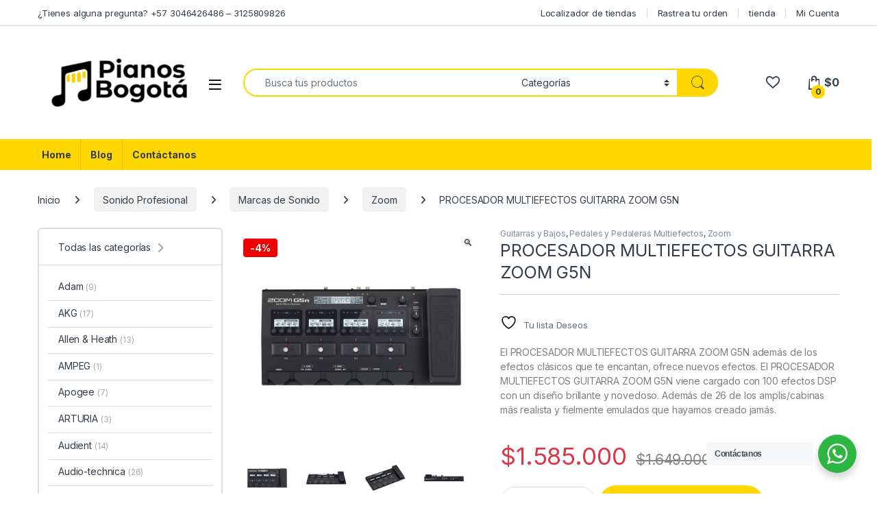

--- FILE ---
content_type: text/html; charset=UTF-8
request_url: https://www.pianosbogota.com/product/procesador-multiefectos-guitarra-zoom-g5n/
body_size: 33922
content:
<!DOCTYPE html>
<html lang="es-CO">
<head>
<meta charset="UTF-8">
<meta name="viewport" content="width=device-width, initial-scale=1">
<link rel="profile" href="https://gmpg.org/xfn/11">
<link rel="pingback" href="https://www.pianosbogota.com/xmlrpc.php">
<script>document.documentElement.className = document.documentElement.className + ' yes-js js_active js'</script>
<meta name='robots' content='index, follow, max-image-preview:large, max-snippet:-1, max-video-preview:-1' />
<style>img:is([sizes="auto" i], [sizes^="auto," i]) { contain-intrinsic-size: 3000px 1500px }</style>
<!-- Google Tag Manager for WordPress by gtm4wp.com -->
<script data-cfasync="false" data-pagespeed-no-defer>
var gtm4wp_datalayer_name = "dataLayer";
var dataLayer = dataLayer || [];
</script>
<!-- End Google Tag Manager for WordPress by gtm4wp.com -->
<!-- This site is optimized with the Yoast SEO plugin v25.9 - https://yoast.com/wordpress/plugins/seo/ -->
<title>PROCESADOR MULTIEFECTOS GUITARRA ZOOM G5N</title>
<meta name="description" content="El PROCESADOR MULTIEFECTOS GUITARRA ZOOM G5N además de los efectos clásicos que te encantan, ofrece nuevos efectos. Envíos nacionales." />
<link rel="canonical" href="https://www.pianosbogota.com/product/procesador-multiefectos-guitarra-zoom-g5n/" />
<meta property="og:locale" content="es_ES" />
<meta property="og:type" content="article" />
<meta property="og:title" content="PROCESADOR MULTIEFECTOS GUITARRA ZOOM G5N" />
<meta property="og:description" content="El PROCESADOR MULTIEFECTOS GUITARRA ZOOM G5N además de los efectos clásicos que te encantan, ofrece nuevos efectos. Envíos nacionales." />
<meta property="og:url" content="https://www.pianosbogota.com/product/procesador-multiefectos-guitarra-zoom-g5n/" />
<meta property="og:site_name" content="Pianos Bogotá" />
<meta property="article:publisher" content="https://www.facebook.com/Pianosbogota/" />
<meta property="article:modified_time" content="2025-12-27T16:24:01+00:00" />
<meta property="og:image" content="https://www.pianosbogota.com/wp-content/uploads/2023/11/PROCESADOR-MULTIEFECTOS-GUITARRA-ZOMM-G5N.png" />
<meta property="og:image:width" content="720" />
<meta property="og:image:height" content="660" />
<meta property="og:image:type" content="image/png" />
<meta name="twitter:card" content="summary_large_image" />
<meta name="twitter:site" content="@Pianosbogota" />
<meta name="twitter:label1" content="Tiempo de lectura" />
<meta name="twitter:data1" content="1 minuto" />
<script type="application/ld+json" class="yoast-schema-graph">{"@context":"https://schema.org","@graph":[{"@type":"WebPage","@id":"https://www.pianosbogota.com/product/procesador-multiefectos-guitarra-zoom-g5n/","url":"https://www.pianosbogota.com/product/procesador-multiefectos-guitarra-zoom-g5n/","name":"PROCESADOR MULTIEFECTOS GUITARRA ZOOM G5N","isPartOf":{"@id":"https://www.pianosbogota.com/#website"},"primaryImageOfPage":{"@id":"https://www.pianosbogota.com/product/procesador-multiefectos-guitarra-zoom-g5n/#primaryimage"},"image":{"@id":"https://www.pianosbogota.com/product/procesador-multiefectos-guitarra-zoom-g5n/#primaryimage"},"thumbnailUrl":"https://www.pianosbogota.com/wp-content/uploads/2023/11/PROCESADOR-MULTIEFECTOS-GUITARRA-ZOMM-G5N.png","datePublished":"2023-11-20T14:53:18+00:00","dateModified":"2025-12-27T16:24:01+00:00","description":"El PROCESADOR MULTIEFECTOS GUITARRA ZOOM G5N además de los efectos clásicos que te encantan, ofrece nuevos efectos. Envíos nacionales.","breadcrumb":{"@id":"https://www.pianosbogota.com/product/procesador-multiefectos-guitarra-zoom-g5n/#breadcrumb"},"inLanguage":"es-CO","potentialAction":[{"@type":"ReadAction","target":["https://www.pianosbogota.com/product/procesador-multiefectos-guitarra-zoom-g5n/"]}]},{"@type":"ImageObject","inLanguage":"es-CO","@id":"https://www.pianosbogota.com/product/procesador-multiefectos-guitarra-zoom-g5n/#primaryimage","url":"https://www.pianosbogota.com/wp-content/uploads/2023/11/PROCESADOR-MULTIEFECTOS-GUITARRA-ZOMM-G5N.png","contentUrl":"https://www.pianosbogota.com/wp-content/uploads/2023/11/PROCESADOR-MULTIEFECTOS-GUITARRA-ZOMM-G5N.png","width":720,"height":660,"caption":"El PROCESADOR MULTIEFECTOS GUITARRA ZOOM G11 además de los efectos clásicos que te encantan, ofrece nuevos efectos"},{"@type":"BreadcrumbList","@id":"https://www.pianosbogota.com/product/procesador-multiefectos-guitarra-zoom-g5n/#breadcrumb","itemListElement":[{"@type":"ListItem","position":1,"name":"Home","item":"https://www.pianosbogota.com/"},{"@type":"ListItem","position":2,"name":"Shop","item":"https://www.pianosbogota.com/shop/"},{"@type":"ListItem","position":3,"name":"PROCESADOR MULTIEFECTOS GUITARRA ZOOM G5N"}]},{"@type":"WebSite","@id":"https://www.pianosbogota.com/#website","url":"https://www.pianosbogota.com/","name":"Pianos Bogotá","description":"Tienda Online","publisher":{"@id":"https://www.pianosbogota.com/#organization"},"potentialAction":[{"@type":"SearchAction","target":{"@type":"EntryPoint","urlTemplate":"https://www.pianosbogota.com/?s={search_term_string}"},"query-input":{"@type":"PropertyValueSpecification","valueRequired":true,"valueName":"search_term_string"}}],"inLanguage":"es-CO"},{"@type":"Organization","@id":"https://www.pianosbogota.com/#organization","name":"Pianos Bogotá","url":"https://www.pianosbogota.com/","logo":{"@type":"ImageObject","inLanguage":"es-CO","@id":"https://www.pianosbogota.com/#/schema/logo/image/","url":"https://www.pianosbogota.com/wp-content/uploads/2017/08/logo_pianosbogota.png","contentUrl":"https://www.pianosbogota.com/wp-content/uploads/2017/08/logo_pianosbogota.png","width":375,"height":166,"caption":"Pianos Bogotá"},"image":{"@id":"https://www.pianosbogota.com/#/schema/logo/image/"},"sameAs":["https://www.facebook.com/Pianosbogota/","https://x.com/Pianosbogota","https://www.instagram.com/pianosbogota/?hl=es","https://www.youtube.com/channel/UC2_UyuLfTDfK645uLnWgnYQ"]}]}</script>
<!-- / Yoast SEO plugin. -->
<link rel='dns-prefetch' href='//www.googletagmanager.com' />
<link rel='dns-prefetch' href='//fonts.googleapis.com' />
<link rel="alternate" type="application/rss+xml" title="Pianos Bogotá &raquo; Feed" href="https://www.pianosbogota.com/feed/" />
<link rel="alternate" type="application/rss+xml" title="Pianos Bogotá &raquo; RSS de los comentarios" href="https://www.pianosbogota.com/comments/feed/" />
<link rel="alternate" type="application/rss+xml" title="Pianos Bogotá &raquo; PROCESADOR MULTIEFECTOS GUITARRA ZOOM G5N RSS de los comentarios" href="https://www.pianosbogota.com/product/procesador-multiefectos-guitarra-zoom-g5n/feed/" />
<!-- <link rel='stylesheet' id='wp-block-library-css' href='https://www.pianosbogota.com/wp-includes/css/dist/block-library/style.min.css?ver=6.8.3' type='text/css' media='all' /> -->
<link rel="stylesheet" type="text/css" href="//www.pianosbogota.com/wp-content/cache/wpfc-minified/l0xwj67f/2i7jd.css" media="all"/>
<style id='classic-theme-styles-inline-css' type='text/css'>
/*! This file is auto-generated */
.wp-block-button__link{color:#fff;background-color:#32373c;border-radius:9999px;box-shadow:none;text-decoration:none;padding:calc(.667em + 2px) calc(1.333em + 2px);font-size:1.125em}.wp-block-file__button{background:#32373c;color:#fff;text-decoration:none}
</style>
<!-- <link rel='stylesheet' id='nta-css-popup-css' href='https://www.pianosbogota.com/wp-content/plugins/whatsapp-for-wordpress/assets/dist/css/style.css?ver=6.8.3' type='text/css' media='all' /> -->
<link rel="stylesheet" type="text/css" href="//www.pianosbogota.com/wp-content/cache/wpfc-minified/drxw2hzg/2i7jd.css" media="all"/>
<style id='global-styles-inline-css' type='text/css'>
:root{--wp--preset--aspect-ratio--square: 1;--wp--preset--aspect-ratio--4-3: 4/3;--wp--preset--aspect-ratio--3-4: 3/4;--wp--preset--aspect-ratio--3-2: 3/2;--wp--preset--aspect-ratio--2-3: 2/3;--wp--preset--aspect-ratio--16-9: 16/9;--wp--preset--aspect-ratio--9-16: 9/16;--wp--preset--color--black: #000000;--wp--preset--color--cyan-bluish-gray: #abb8c3;--wp--preset--color--white: #ffffff;--wp--preset--color--pale-pink: #f78da7;--wp--preset--color--vivid-red: #cf2e2e;--wp--preset--color--luminous-vivid-orange: #ff6900;--wp--preset--color--luminous-vivid-amber: #fcb900;--wp--preset--color--light-green-cyan: #7bdcb5;--wp--preset--color--vivid-green-cyan: #00d084;--wp--preset--color--pale-cyan-blue: #8ed1fc;--wp--preset--color--vivid-cyan-blue: #0693e3;--wp--preset--color--vivid-purple: #9b51e0;--wp--preset--gradient--vivid-cyan-blue-to-vivid-purple: linear-gradient(135deg,rgba(6,147,227,1) 0%,rgb(155,81,224) 100%);--wp--preset--gradient--light-green-cyan-to-vivid-green-cyan: linear-gradient(135deg,rgb(122,220,180) 0%,rgb(0,208,130) 100%);--wp--preset--gradient--luminous-vivid-amber-to-luminous-vivid-orange: linear-gradient(135deg,rgba(252,185,0,1) 0%,rgba(255,105,0,1) 100%);--wp--preset--gradient--luminous-vivid-orange-to-vivid-red: linear-gradient(135deg,rgba(255,105,0,1) 0%,rgb(207,46,46) 100%);--wp--preset--gradient--very-light-gray-to-cyan-bluish-gray: linear-gradient(135deg,rgb(238,238,238) 0%,rgb(169,184,195) 100%);--wp--preset--gradient--cool-to-warm-spectrum: linear-gradient(135deg,rgb(74,234,220) 0%,rgb(151,120,209) 20%,rgb(207,42,186) 40%,rgb(238,44,130) 60%,rgb(251,105,98) 80%,rgb(254,248,76) 100%);--wp--preset--gradient--blush-light-purple: linear-gradient(135deg,rgb(255,206,236) 0%,rgb(152,150,240) 100%);--wp--preset--gradient--blush-bordeaux: linear-gradient(135deg,rgb(254,205,165) 0%,rgb(254,45,45) 50%,rgb(107,0,62) 100%);--wp--preset--gradient--luminous-dusk: linear-gradient(135deg,rgb(255,203,112) 0%,rgb(199,81,192) 50%,rgb(65,88,208) 100%);--wp--preset--gradient--pale-ocean: linear-gradient(135deg,rgb(255,245,203) 0%,rgb(182,227,212) 50%,rgb(51,167,181) 100%);--wp--preset--gradient--electric-grass: linear-gradient(135deg,rgb(202,248,128) 0%,rgb(113,206,126) 100%);--wp--preset--gradient--midnight: linear-gradient(135deg,rgb(2,3,129) 0%,rgb(40,116,252) 100%);--wp--preset--font-size--small: 13px;--wp--preset--font-size--medium: 20px;--wp--preset--font-size--large: 36px;--wp--preset--font-size--x-large: 42px;--wp--preset--spacing--20: 0.44rem;--wp--preset--spacing--30: 0.67rem;--wp--preset--spacing--40: 1rem;--wp--preset--spacing--50: 1.5rem;--wp--preset--spacing--60: 2.25rem;--wp--preset--spacing--70: 3.38rem;--wp--preset--spacing--80: 5.06rem;--wp--preset--shadow--natural: 6px 6px 9px rgba(0, 0, 0, 0.2);--wp--preset--shadow--deep: 12px 12px 50px rgba(0, 0, 0, 0.4);--wp--preset--shadow--sharp: 6px 6px 0px rgba(0, 0, 0, 0.2);--wp--preset--shadow--outlined: 6px 6px 0px -3px rgba(255, 255, 255, 1), 6px 6px rgba(0, 0, 0, 1);--wp--preset--shadow--crisp: 6px 6px 0px rgba(0, 0, 0, 1);}:where(.is-layout-flex){gap: 0.5em;}:where(.is-layout-grid){gap: 0.5em;}body .is-layout-flex{display: flex;}.is-layout-flex{flex-wrap: wrap;align-items: center;}.is-layout-flex > :is(*, div){margin: 0;}body .is-layout-grid{display: grid;}.is-layout-grid > :is(*, div){margin: 0;}:where(.wp-block-columns.is-layout-flex){gap: 2em;}:where(.wp-block-columns.is-layout-grid){gap: 2em;}:where(.wp-block-post-template.is-layout-flex){gap: 1.25em;}:where(.wp-block-post-template.is-layout-grid){gap: 1.25em;}.has-black-color{color: var(--wp--preset--color--black) !important;}.has-cyan-bluish-gray-color{color: var(--wp--preset--color--cyan-bluish-gray) !important;}.has-white-color{color: var(--wp--preset--color--white) !important;}.has-pale-pink-color{color: var(--wp--preset--color--pale-pink) !important;}.has-vivid-red-color{color: var(--wp--preset--color--vivid-red) !important;}.has-luminous-vivid-orange-color{color: var(--wp--preset--color--luminous-vivid-orange) !important;}.has-luminous-vivid-amber-color{color: var(--wp--preset--color--luminous-vivid-amber) !important;}.has-light-green-cyan-color{color: var(--wp--preset--color--light-green-cyan) !important;}.has-vivid-green-cyan-color{color: var(--wp--preset--color--vivid-green-cyan) !important;}.has-pale-cyan-blue-color{color: var(--wp--preset--color--pale-cyan-blue) !important;}.has-vivid-cyan-blue-color{color: var(--wp--preset--color--vivid-cyan-blue) !important;}.has-vivid-purple-color{color: var(--wp--preset--color--vivid-purple) !important;}.has-black-background-color{background-color: var(--wp--preset--color--black) !important;}.has-cyan-bluish-gray-background-color{background-color: var(--wp--preset--color--cyan-bluish-gray) !important;}.has-white-background-color{background-color: var(--wp--preset--color--white) !important;}.has-pale-pink-background-color{background-color: var(--wp--preset--color--pale-pink) !important;}.has-vivid-red-background-color{background-color: var(--wp--preset--color--vivid-red) !important;}.has-luminous-vivid-orange-background-color{background-color: var(--wp--preset--color--luminous-vivid-orange) !important;}.has-luminous-vivid-amber-background-color{background-color: var(--wp--preset--color--luminous-vivid-amber) !important;}.has-light-green-cyan-background-color{background-color: var(--wp--preset--color--light-green-cyan) !important;}.has-vivid-green-cyan-background-color{background-color: var(--wp--preset--color--vivid-green-cyan) !important;}.has-pale-cyan-blue-background-color{background-color: var(--wp--preset--color--pale-cyan-blue) !important;}.has-vivid-cyan-blue-background-color{background-color: var(--wp--preset--color--vivid-cyan-blue) !important;}.has-vivid-purple-background-color{background-color: var(--wp--preset--color--vivid-purple) !important;}.has-black-border-color{border-color: var(--wp--preset--color--black) !important;}.has-cyan-bluish-gray-border-color{border-color: var(--wp--preset--color--cyan-bluish-gray) !important;}.has-white-border-color{border-color: var(--wp--preset--color--white) !important;}.has-pale-pink-border-color{border-color: var(--wp--preset--color--pale-pink) !important;}.has-vivid-red-border-color{border-color: var(--wp--preset--color--vivid-red) !important;}.has-luminous-vivid-orange-border-color{border-color: var(--wp--preset--color--luminous-vivid-orange) !important;}.has-luminous-vivid-amber-border-color{border-color: var(--wp--preset--color--luminous-vivid-amber) !important;}.has-light-green-cyan-border-color{border-color: var(--wp--preset--color--light-green-cyan) !important;}.has-vivid-green-cyan-border-color{border-color: var(--wp--preset--color--vivid-green-cyan) !important;}.has-pale-cyan-blue-border-color{border-color: var(--wp--preset--color--pale-cyan-blue) !important;}.has-vivid-cyan-blue-border-color{border-color: var(--wp--preset--color--vivid-cyan-blue) !important;}.has-vivid-purple-border-color{border-color: var(--wp--preset--color--vivid-purple) !important;}.has-vivid-cyan-blue-to-vivid-purple-gradient-background{background: var(--wp--preset--gradient--vivid-cyan-blue-to-vivid-purple) !important;}.has-light-green-cyan-to-vivid-green-cyan-gradient-background{background: var(--wp--preset--gradient--light-green-cyan-to-vivid-green-cyan) !important;}.has-luminous-vivid-amber-to-luminous-vivid-orange-gradient-background{background: var(--wp--preset--gradient--luminous-vivid-amber-to-luminous-vivid-orange) !important;}.has-luminous-vivid-orange-to-vivid-red-gradient-background{background: var(--wp--preset--gradient--luminous-vivid-orange-to-vivid-red) !important;}.has-very-light-gray-to-cyan-bluish-gray-gradient-background{background: var(--wp--preset--gradient--very-light-gray-to-cyan-bluish-gray) !important;}.has-cool-to-warm-spectrum-gradient-background{background: var(--wp--preset--gradient--cool-to-warm-spectrum) !important;}.has-blush-light-purple-gradient-background{background: var(--wp--preset--gradient--blush-light-purple) !important;}.has-blush-bordeaux-gradient-background{background: var(--wp--preset--gradient--blush-bordeaux) !important;}.has-luminous-dusk-gradient-background{background: var(--wp--preset--gradient--luminous-dusk) !important;}.has-pale-ocean-gradient-background{background: var(--wp--preset--gradient--pale-ocean) !important;}.has-electric-grass-gradient-background{background: var(--wp--preset--gradient--electric-grass) !important;}.has-midnight-gradient-background{background: var(--wp--preset--gradient--midnight) !important;}.has-small-font-size{font-size: var(--wp--preset--font-size--small) !important;}.has-medium-font-size{font-size: var(--wp--preset--font-size--medium) !important;}.has-large-font-size{font-size: var(--wp--preset--font-size--large) !important;}.has-x-large-font-size{font-size: var(--wp--preset--font-size--x-large) !important;}
:where(.wp-block-post-template.is-layout-flex){gap: 1.25em;}:where(.wp-block-post-template.is-layout-grid){gap: 1.25em;}
:where(.wp-block-columns.is-layout-flex){gap: 2em;}:where(.wp-block-columns.is-layout-grid){gap: 2em;}
:root :where(.wp-block-pullquote){font-size: 1.5em;line-height: 1.6;}
</style>
<!-- <link rel='stylesheet' id='contact-form-7-css' href='https://www.pianosbogota.com/wp-content/plugins/contact-form-7/includes/css/styles.css?ver=6.1.4' type='text/css' media='all' /> -->
<!-- <link rel='stylesheet' id='rs-plugin-settings-css' href='https://www.pianosbogota.com/wp-content/plugins/revslider/public/assets/css/rs6.css?ver=6.2.22' type='text/css' media='all' /> -->
<link rel="stylesheet" type="text/css" href="//www.pianosbogota.com/wp-content/cache/wpfc-minified/9luu3nig/2i7jd.css" media="all"/>
<style id='rs-plugin-settings-inline-css' type='text/css'>
#rs-demo-id {}
</style>
<!-- <link rel='stylesheet' id='photoswipe-css' href='https://www.pianosbogota.com/wp-content/plugins/woocommerce/assets/css/photoswipe/photoswipe.min.css?ver=10.4.3' type='text/css' media='all' /> -->
<!-- <link rel='stylesheet' id='photoswipe-default-skin-css' href='https://www.pianosbogota.com/wp-content/plugins/woocommerce/assets/css/photoswipe/default-skin/default-skin.min.css?ver=10.4.3' type='text/css' media='all' /> -->
<link rel="stylesheet" type="text/css" href="//www.pianosbogota.com/wp-content/cache/wpfc-minified/6o4mvvk0/2i7jd.css" media="all"/>
<style id='woocommerce-inline-inline-css' type='text/css'>
.woocommerce form .form-row .required { visibility: visible; }
</style>
<link rel='stylesheet' id='wp-longtail-kw-seo-css' href='https://www.pianosbogota.com/wp-content/plugins/wp-longtail-keyword-seo/public/css/wp-longtail-kw-seo-public.css?ver=1.0.0' type='text/css' media='all' />
<link rel='stylesheet' id='electro-fonts-css' href='https://fonts.googleapis.com/css2?family=Inter:wght@300;400;600;700&#038;display=swap' type='text/css' media='all' />
<!-- <link rel='stylesheet' id='font-electro-css' href='https://www.pianosbogota.com/wp-content/themes/electro/assets/css/font-electro.css?ver=3.6.2' type='text/css' media='all' /> -->
<!-- <link rel='stylesheet' id='fontawesome-css' href='https://www.pianosbogota.com/wp-content/themes/electro/assets/vendor/fontawesome/css/all.min.css?ver=3.6.2' type='text/css' media='all' /> -->
<!-- <link rel='stylesheet' id='animate-css-css' href='https://www.pianosbogota.com/wp-content/themes/electro/assets/vendor/animate.css/animate.min.css?ver=3.6.2' type='text/css' media='all' /> -->
<!-- <link rel='stylesheet' id='electro-style-css' href='https://www.pianosbogota.com/wp-content/themes/electro/style.min.css?ver=3.6.2' type='text/css' media='all' /> -->
<!-- <link rel='stylesheet' id='electro-color-css' href='https://www.pianosbogota.com/wp-content/themes/electro/assets/css/colors/yellow.min.css?ver=3.6.2' type='text/css' media='all' /> -->
<!-- <link rel='stylesheet' id='ulp-css' href='https://www.pianosbogota.com/wp-content/plugins/layered-popups/css/style.min.css?ver=6.64' type='text/css' media='all' /> -->
<!-- <link rel='stylesheet' id='ulp-link-buttons-css' href='https://www.pianosbogota.com/wp-content/plugins/layered-popups/css/link-buttons.min.css?ver=6.64' type='text/css' media='all' /> -->
<!-- <link rel='stylesheet' id='animate.css-css' href='https://www.pianosbogota.com/wp-content/plugins/layered-popups/css/animate.min.css?ver=6.64' type='text/css' media='all' /> -->
<!-- <link rel='stylesheet' id='spinkit-css' href='https://www.pianosbogota.com/wp-content/plugins/layered-popups/css/spinkit.min.css?ver=6.64' type='text/css' media='all' /> -->
<link rel="stylesheet" type="text/css" href="//www.pianosbogota.com/wp-content/cache/wpfc-minified/fekkicao/2i7jd.css" media="all"/>
<script src='//www.pianosbogota.com/wp-content/cache/wpfc-minified/e3oiobmx/2i7jd.js' type="text/javascript"></script>
<!-- <script type="text/javascript" src="https://www.pianosbogota.com/wp-includes/js/jquery/jquery.min.js?ver=3.7.1" id="jquery-core-js"></script> -->
<!-- <script type="text/javascript" src="https://www.pianosbogota.com/wp-includes/js/jquery/jquery-migrate.min.js?ver=3.4.1" id="jquery-migrate-js"></script> -->
<!-- <script type="text/javascript" src="https://www.pianosbogota.com/wp-content/plugins/revslider/public/assets/js/rbtools.min.js?ver=6.2.22" id="tp-tools-js"></script> -->
<!-- <script type="text/javascript" src="https://www.pianosbogota.com/wp-content/plugins/revslider/public/assets/js/rs6.min.js?ver=6.2.22" id="revmin-js"></script> -->
<!-- <script type="text/javascript" src="https://www.pianosbogota.com/wp-content/plugins/woocommerce/assets/js/jquery-blockui/jquery.blockUI.min.js?ver=2.7.0-wc.10.4.3" id="wc-jquery-blockui-js" data-wp-strategy="defer"></script> -->
<script type="text/javascript" id="wc-add-to-cart-js-extra">
/* <![CDATA[ */
var wc_add_to_cart_params = {"ajax_url":"\/wp-admin\/admin-ajax.php","wc_ajax_url":"\/?wc-ajax=%%endpoint%%","i18n_view_cart":"Ver carro","cart_url":"https:\/\/www.pianosbogota.com\/comprar-instrumentos-musicales\/","is_cart":"","cart_redirect_after_add":"no"};
/* ]]> */
</script>
<script src='//www.pianosbogota.com/wp-content/cache/wpfc-minified/9k9kxmzd/fgs9e.js' type="text/javascript"></script>
<!-- <script type="text/javascript" src="https://www.pianosbogota.com/wp-content/plugins/woocommerce/assets/js/frontend/add-to-cart.min.js?ver=10.4.3" id="wc-add-to-cart-js" data-wp-strategy="defer"></script> -->
<!-- <script type="text/javascript" src="https://www.pianosbogota.com/wp-content/plugins/woocommerce/assets/js/zoom/jquery.zoom.min.js?ver=1.7.21-wc.10.4.3" id="wc-zoom-js" defer="defer" data-wp-strategy="defer"></script> -->
<!-- <script type="text/javascript" src="https://www.pianosbogota.com/wp-content/plugins/woocommerce/assets/js/flexslider/jquery.flexslider.min.js?ver=2.7.2-wc.10.4.3" id="wc-flexslider-js" defer="defer" data-wp-strategy="defer"></script> -->
<!-- <script type="text/javascript" src="https://www.pianosbogota.com/wp-content/plugins/woocommerce/assets/js/photoswipe/photoswipe.min.js?ver=4.1.1-wc.10.4.3" id="wc-photoswipe-js" defer="defer" data-wp-strategy="defer"></script> -->
<!-- <script type="text/javascript" src="https://www.pianosbogota.com/wp-content/plugins/woocommerce/assets/js/photoswipe/photoswipe-ui-default.min.js?ver=4.1.1-wc.10.4.3" id="wc-photoswipe-ui-default-js" defer="defer" data-wp-strategy="defer"></script> -->
<script type="text/javascript" id="wc-single-product-js-extra">
/* <![CDATA[ */
var wc_single_product_params = {"i18n_required_rating_text":"Por favor elige una puntuaci\u00f3n","i18n_rating_options":["1 of 5 stars","2 of 5 stars","3 of 5 stars","4 of 5 stars","5 of 5 stars"],"i18n_product_gallery_trigger_text":"View full-screen image gallery","review_rating_required":"yes","flexslider":{"rtl":false,"animation":"slide","smoothHeight":true,"directionNav":false,"controlNav":true,"slideshow":false,"animationSpeed":500,"animationLoop":false,"allowOneSlide":false},"zoom_enabled":"1","zoom_options":[],"photoswipe_enabled":"1","photoswipe_options":{"shareEl":false,"closeOnScroll":false,"history":false,"hideAnimationDuration":0,"showAnimationDuration":0},"flexslider_enabled":"1"};
/* ]]> */
</script>
<script src='//www.pianosbogota.com/wp-content/cache/wpfc-minified/cd1dyyv/6lj90.js' type="text/javascript"></script>
<!-- <script type="text/javascript" src="https://www.pianosbogota.com/wp-content/plugins/woocommerce/assets/js/frontend/single-product.min.js?ver=10.4.3" id="wc-single-product-js" defer="defer" data-wp-strategy="defer"></script> -->
<!-- <script type="text/javascript" src="https://www.pianosbogota.com/wp-content/plugins/woocommerce/assets/js/js-cookie/js.cookie.min.js?ver=2.1.4-wc.10.4.3" id="wc-js-cookie-js" data-wp-strategy="defer"></script> -->
<!-- <script type="text/javascript" src="https://www.pianosbogota.com/wp-content/plugins/wp-longtail-keyword-seo/public/js/wp-longtail-kw-seo-public.js?ver=1.0.0" id="wp-longtail-kw-seo-js"></script> -->
<!-- <script type="text/javascript" src="https://www.pianosbogota.com/wp-content/plugins/js_composer/assets/js/vendors/woocommerce-add-to-cart.js?ver=6.5.0" id="vc_woocommerce-add-to-cart-js-js"></script> -->
<!-- Google tag (gtag.js) snippet added by Site Kit -->
<!-- Fragmento de código de Google Analytics añadido por Site Kit -->
<script type="text/javascript" src="https://www.googletagmanager.com/gtag/js?id=GT-M6JN47C" id="google_gtagjs-js" async></script>
<script type="text/javascript" id="google_gtagjs-js-after">
/* <![CDATA[ */
window.dataLayer = window.dataLayer || [];function gtag(){dataLayer.push(arguments);}
gtag("set","linker",{"domains":["www.pianosbogota.com"]});
gtag("js", new Date());
gtag("set", "developer_id.dZTNiMT", true);
gtag("config", "GT-M6JN47C");
window._googlesitekit = window._googlesitekit || {}; window._googlesitekit.throttledEvents = []; window._googlesitekit.gtagEvent = (name, data) => { var key = JSON.stringify( { name, data } ); if ( !! window._googlesitekit.throttledEvents[ key ] ) { return; } window._googlesitekit.throttledEvents[ key ] = true; setTimeout( () => { delete window._googlesitekit.throttledEvents[ key ]; }, 5 ); gtag( "event", name, { ...data, event_source: "site-kit" } ); }; 
/* ]]> */
</script>
<link rel="https://api.w.org/" href="https://www.pianosbogota.com/wp-json/" /><link rel="alternate" title="JSON" type="application/json" href="https://www.pianosbogota.com/wp-json/wp/v2/product/41082" /><link rel="EditURI" type="application/rsd+xml" title="RSD" href="https://www.pianosbogota.com/xmlrpc.php?rsd" />
<meta name="generator" content="WordPress 6.8.3" />
<meta name="generator" content="WooCommerce 10.4.3" />
<link rel='shortlink' href='https://www.pianosbogota.com/?p=41082' />
<link rel="alternate" title="oEmbed (JSON)" type="application/json+oembed" href="https://www.pianosbogota.com/wp-json/oembed/1.0/embed?url=https%3A%2F%2Fwww.pianosbogota.com%2Fproduct%2Fprocesador-multiefectos-guitarra-zoom-g5n%2F" />
<link rel="alternate" title="oEmbed (XML)" type="text/xml+oembed" href="https://www.pianosbogota.com/wp-json/oembed/1.0/embed?url=https%3A%2F%2Fwww.pianosbogota.com%2Fproduct%2Fprocesador-multiefectos-guitarra-zoom-g5n%2F&#038;format=xml" />
<meta name="generator" content="Redux 4.5.10" />
<!-- GA Google Analytics @ https://m0n.co/ga -->
<script>
(function(i,s,o,g,r,a,m){i['GoogleAnalyticsObject']=r;i[r]=i[r]||function(){
(i[r].q=i[r].q||[]).push(arguments)},i[r].l=1*new Date();a=s.createElement(o),
m=s.getElementsByTagName(o)[0];a.async=1;a.src=g;m.parentNode.insertBefore(a,m)
})(window,document,'script','https://www.google-analytics.com/analytics.js','ga');
ga('create', 'UA-176425073-1', 'auto');
ga('send', 'pageview');
</script>
<meta name="generator" content="Site Kit by Google 1.168.0" />
<!-- This website runs the Product Feed PRO for WooCommerce by AdTribes.io plugin - version woocommercesea_option_installed_version -->
<!-- Google Tag Manager for WordPress by gtm4wp.com -->
<!-- GTM Container placement set to footer -->
<script data-cfasync="false" data-pagespeed-no-defer>
var dataLayer_content = {"pagePostType":"product","pagePostType2":"single-product","pagePostAuthor":"Natalie Manzano"};
dataLayer.push( dataLayer_content );
</script>
<script data-cfasync="false" data-pagespeed-no-defer>
(function(w,d,s,l,i){w[l]=w[l]||[];w[l].push({'gtm.start':
new Date().getTime(),event:'gtm.js'});var f=d.getElementsByTagName(s)[0],
j=d.createElement(s),dl=l!='dataLayer'?'&l='+l:'';j.async=true;j.src=
'//www.googletagmanager.com/gtm.js?id='+i+dl;f.parentNode.insertBefore(j,f);
})(window,document,'script','dataLayer','GTM-WR6G2B9');
</script>
<!-- End Google Tag Manager for WordPress by gtm4wp.com -->	<noscript><style>.woocommerce-product-gallery{ opacity: 1 !important; }</style></noscript>
<meta name="generator" content="Powered by WPBakery Page Builder - drag and drop page builder for WordPress."/>
<!-- Fragmento de código de Google Tag Manager añadido por Site Kit -->
<script type="text/javascript">
/* <![CDATA[ */
( function( w, d, s, l, i ) {
w[l] = w[l] || [];
w[l].push( {'gtm.start': new Date().getTime(), event: 'gtm.js'} );
var f = d.getElementsByTagName( s )[0],
j = d.createElement( s ), dl = l != 'dataLayer' ? '&l=' + l : '';
j.async = true;
j.src = 'https://www.googletagmanager.com/gtm.js?id=' + i + dl;
f.parentNode.insertBefore( j, f );
} )( window, document, 'script', 'dataLayer', 'GTM-WR6G2B9' );
/* ]]> */
</script>
<!-- Final del fragmento de código de Google Tag Manager añadido por Site Kit -->
<meta name="generator" content="Powered by Slider Revolution 6.2.22 - responsive, Mobile-Friendly Slider Plugin for WordPress with comfortable drag and drop interface." />
<script>
var ulp_custom_handlers = {};
var ulp_cookie_value = "ilovelencha";
var ulp_onload_popup = "";
var ulp_onload_mode = "none";
var ulp_onload_period = "5";
var ulp_onscroll_popup = "";
var ulp_onscroll_mode = "none";
var ulp_onscroll_period = "5";
var ulp_onexit_popup = "";
var ulp_onexit_mode = "none";
var ulp_onexit_period = "5";
var ulp_onidle_popup = "";
var ulp_onidle_mode = "none";
var ulp_onidle_period = "5";
var ulp_onabd_popup = "";
var ulp_onabd_mode = "none";
var ulp_onabd_period = "5";
var ulp_onload_delay = "5";
var ulp_onload_close_delay = "0";
var ulp_onscroll_offset = "600";
var ulp_onidle_delay = "30";
var ulp_recaptcha_enable = "off";
var ulp_content_id = "41082";
</script><link rel="icon" href="https://www.pianosbogota.com/wp-content/uploads/2017/08/cropped-NOTA_MUSICAL-32x32.png" sizes="32x32" />
<link rel="icon" href="https://www.pianosbogota.com/wp-content/uploads/2017/08/cropped-NOTA_MUSICAL-192x192.png" sizes="192x192" />
<link rel="apple-touch-icon" href="https://www.pianosbogota.com/wp-content/uploads/2017/08/cropped-NOTA_MUSICAL-180x180.png" />
<meta name="msapplication-TileImage" content="https://www.pianosbogota.com/wp-content/uploads/2017/08/cropped-NOTA_MUSICAL-270x270.png" />
<script type="text/javascript">function setREVStartSize(e){
//window.requestAnimationFrame(function() {				 
window.RSIW = window.RSIW===undefined ? window.innerWidth : window.RSIW;	
window.RSIH = window.RSIH===undefined ? window.innerHeight : window.RSIH;	
try {								
var pw = document.getElementById(e.c).parentNode.offsetWidth,
newh;
pw = pw===0 || isNaN(pw) ? window.RSIW : pw;
e.tabw = e.tabw===undefined ? 0 : parseInt(e.tabw);
e.thumbw = e.thumbw===undefined ? 0 : parseInt(e.thumbw);
e.tabh = e.tabh===undefined ? 0 : parseInt(e.tabh);
e.thumbh = e.thumbh===undefined ? 0 : parseInt(e.thumbh);
e.tabhide = e.tabhide===undefined ? 0 : parseInt(e.tabhide);
e.thumbhide = e.thumbhide===undefined ? 0 : parseInt(e.thumbhide);
e.mh = e.mh===undefined || e.mh=="" || e.mh==="auto" ? 0 : parseInt(e.mh,0);		
if(e.layout==="fullscreen" || e.l==="fullscreen") 						
newh = Math.max(e.mh,window.RSIH);					
else{					
e.gw = Array.isArray(e.gw) ? e.gw : [e.gw];
for (var i in e.rl) if (e.gw[i]===undefined || e.gw[i]===0) e.gw[i] = e.gw[i-1];					
e.gh = e.el===undefined || e.el==="" || (Array.isArray(e.el) && e.el.length==0)? e.gh : e.el;
e.gh = Array.isArray(e.gh) ? e.gh : [e.gh];
for (var i in e.rl) if (e.gh[i]===undefined || e.gh[i]===0) e.gh[i] = e.gh[i-1];
var nl = new Array(e.rl.length),
ix = 0,						
sl;					
e.tabw = e.tabhide>=pw ? 0 : e.tabw;
e.thumbw = e.thumbhide>=pw ? 0 : e.thumbw;
e.tabh = e.tabhide>=pw ? 0 : e.tabh;
e.thumbh = e.thumbhide>=pw ? 0 : e.thumbh;					
for (var i in e.rl) nl[i] = e.rl[i]<window.RSIW ? 0 : e.rl[i];
sl = nl[0];									
for (var i in nl) if (sl>nl[i] && nl[i]>0) { sl = nl[i]; ix=i;}															
var m = pw>(e.gw[ix]+e.tabw+e.thumbw) ? 1 : (pw-(e.tabw+e.thumbw)) / (e.gw[ix]);					
newh =  (e.gh[ix] * m) + (e.tabh + e.thumbh);
}				
if(window.rs_init_css===undefined) window.rs_init_css = document.head.appendChild(document.createElement("style"));					
document.getElementById(e.c).height = newh+"px";
window.rs_init_css.innerHTML += "#"+e.c+"_wrapper { height: "+newh+"px }";				
} catch(e){
console.log("Failure at Presize of Slider:" + e)
}					   
//});
};</script>
<style type="text/css" id="wp-custom-css">
.handheld-header-v2 .header-logo img { width: 90px; }
@media (max-width: 767px) {
.woocommerce-loop-product__title {
height: 40px;
}
}		</style>
<noscript><style> .wpb_animate_when_almost_visible { opacity: 1; }</style></noscript></head>
<body data-rsssl=1 class="wp-singular product-template-default single single-product postid-41082 wp-theme-electro theme-electro woocommerce woocommerce-page woocommerce-no-js left-sidebar normal wpb-js-composer js-comp-ver-6.5.0 vc_responsive">
<!-- Fragmento de código de Google Tag Manager (noscript) añadido por Site Kit -->
<noscript>
<iframe src="https://www.googletagmanager.com/ns.html?id=GTM-WR6G2B9" height="0" width="0" style="display:none;visibility:hidden"></iframe>
</noscript>
<!-- Final del fragmento de código de Google Tag Manager (noscript) añadido por Site Kit -->
<div class="off-canvas-wrapper w-100 position-relative">
<div id="page" class="hfeed site">
<a class="skip-link screen-reader-text visually-hidden" href="#site-navigation">Skip to navigation</a>
<a class="skip-link screen-reader-text visually-hidden" href="#content">Skip to content</a>
<div class="top-bar hidden-lg-down d-none d-xl-block">
<div class="container clearfix">
<ul id="menu-top-bar-left" class="nav nav-inline float-start electro-animate-dropdown flip"><li id="menu-item-3176" class="menu-item menu-item-type-custom menu-item-object-custom menu-item-3176"><a title="¿Tienes alguna pregunta? +57 3046426486 - 3125809826" href="#">¿Tienes alguna pregunta? +57 3046426486 &#8211; 3125809826</a></li>
</ul><ul id="menu-top-bar-right" class="nav nav-inline float-end electro-animate-dropdown flip"><li id="menu-item-3177" class="menu-item menu-item-type-custom menu-item-object-custom menu-item-3177"><a title="Localizador de tiendas" href="#">Localizador de tiendas</a></li>
<li id="menu-item-3180" class="menu-item menu-item-type-post_type menu-item-object-page menu-item-3180"><a title="Rastrea tu orden" href="https://www.pianosbogota.com/rastrea-tu-orden/">Rastrea tu orden</a></li>
<li id="menu-item-3179" class="menu-item menu-item-type-post_type menu-item-object-page current_page_parent menu-item-3179"><a title="tienda" href="https://www.pianosbogota.com/shop/">tienda</a></li>
<li id="menu-item-3178" class="menu-item menu-item-type-post_type menu-item-object-page menu-item-3178"><a title="Mi Cuenta" href="https://www.pianosbogota.com/my-account/">Mi Cuenta</a></li>
</ul>			</div>
</div><!-- /.top-bar -->
<header id="masthead" class="site-header header-v3 stick-this">
<div class="container hidden-lg-down d-none d-xl-block">
<div class="masthead row align-items-center">
<div class="header-logo-area d-flex justify-content-between align-items-center">
<div class="header-site-branding">
<a href="https://www.pianosbogota.com/" class="header-logo-link">
<img src="https://www.pianosbogota.com/wp-content/uploads/2024/06/Pianos-Bogota.png" alt="Pianos Bogotá" class="img-header-logo" width="288" height="127" />
</a>
</div>
<div class="off-canvas-navigation-wrapper ">
<div class="off-canvas-navbar-toggle-buttons clearfix">
<button class="navbar-toggler navbar-toggle-hamburger " type="button">
<i class="ec ec-menu"></i>
</button>
<button class="navbar-toggler navbar-toggle-close " type="button">
<i class="ec ec-close-remove"></i>
</button>
</div>
<div class="off-canvas-navigation
light" id="default-oc-header">
<ul id="menu-vertical-v2" class="nav nav-inline yamm"><li id="menu-item-3239" class="yamm-tfw menu-item menu-item-type-custom menu-item-object-custom menu-item-has-children menu-item-3239 dropdown"><a title="Pianos y Teclados" href="/categoria/pianos-teclados/" data-bs-toggle="dropdown" class="dropdown-toggle" aria-haspopup="true">Pianos y Teclados</a>
<ul role="menu" class=" dropdown-menu">
<li id="menu-item-3240" class="menu-item menu-item-type-post_type menu-item-object-static_block menu-item-3240"><div class="yamm-content"><div class="vc_row wpb_row vc_row-fluid"><div class="wpb_column vc_column_container vc_col-sm-4"><div class="vc_column-inner"><div class="wpb_wrapper">
<div class="wpb_text_column wpb_content_element " >
<div class="wpb_wrapper">
<ul>
<li class="nav-title">Marcas</li>
<li><a href="https://www.pianosbogota.com/categoria/pianos-teclados/marcas-pianos-y-teclados/yamaha-pianos/">Yamaha</a></li>
<li><a href="https://www.pianosbogota.com/categoria/y/pianos-teclados/marcas-pianos-y-teclados/pianos-kawai/">Kawai</a></li>
<li><a href="https://www.pianosbogota.com/categoria/pianos-teclados/marcas-pianos-y-teclados/steinway-and-sons/">Steinway and Sons</a></li>
<li><a href="https://www.pianosbogota.com/categoria/pianos-teclados/marcas-pianos-y-teclados/teclado-sintetizador-roland/">Roland</a></li>
<li><a href="https://www.pianosbogota.com/categoria/pianos-teclados/marcas-pianos-y-teclados/teclado-nord/">Nord</a></li>
<li><a href="https://www.pianosbogota.com/categoria/pianos-teclados/marcas-pianos-y-teclados/teclado-casio/">Casio</a></li>
<li><a href="https://www.pianosbogota.com/categoria/pianos-teclados/marcas-pianos-y-teclados/piano-pearl-river/">Pearl River</a></li>
<li><a href="https://www.pianosbogota.com/categoria/pianos-teclados/marcas-pianos-y-teclados/akai/">Akai</a></li>
<li><a href="https://www.pianosbogota.com/categoria/pianos-teclados/marcas-pianos-y-teclados/piano-alesis/">Alesis</a></li>
<li><a href="https://www.pianosbogota.com/categoria/pianos-teclados/marcas-pianos-y-teclados/m-audio/">M-Audio</a></li>
<li><a href="https://www.pianosbogota.com/categoria/pianos-teclados/marcas-pianos-y-teclados/novation/">Novation</a></li>
<li><a href="https://www.pianosbogota.com/categoria/pianos-teclados/marcas-pianos-y-teclados/sintetizadores-y-teclados-korg/">Korg</a></li>
<li><a href="https://www.pianosbogota.com/categoria/pianos-teclados/native-instruments-pianos-teclados/">Native Instruments</a></li>
</ul>
</div>
</div>
</div></div></div><div class="wpb_column vc_column_container vc_col-sm-4"><div class="vc_column-inner"><div class="wpb_wrapper">
<div class="wpb_text_column wpb_content_element " >
<div class="wpb_wrapper">
<ul>
<li class="nav-title"> Teclados</li>
<li><a href="https://www.pianosbogota.com/categoria/pianos-teclados/teclados/pianos-digitales/">Pianos Digitales </a></li>
<li><a href="https://www.pianosbogota.com/categoria/pianos-teclados/teclados/sintetizadores/">Sintetizadores </a></li>
<li><a href="https://www.pianosbogota.com/categoria/pianos-teclados/teclados/teclados-teclados/">Teclados</a></li>
<li><a href="https://www.pianosbogota.com/categoria/pianos-teclados/teclados/controladores-midi/">Controladores Midi</a></li>
<li><a href="https://www.pianosbogota.com/categoria/pianos-teclados/teclados/accesorios-pianos-teclados/">Accesorios</a></li>
<li></li>
</ul>
</div>
</div>
</div></div></div><div class="wpb_column vc_column_container vc_col-sm-4"><div class="vc_column-inner"><div class="wpb_wrapper">
<div class="wpb_text_column wpb_content_element " >
<div class="wpb_wrapper">
<ul>
<li class="nav-title">Pianos Acústicos</li>
<li><a href="https://www.pianosbogota.com/categoria/pianos-teclados/pianos-acusticos/pianos-acusticos-pianos-acusticos/">Pianos Acústicos</a></li>
<li><a href="https://www.pianosbogota.com/categoria/pianos-teclados/pianos-acusticos/pianos-de-cola/">Pianos de Cola</a></li>
<li><a href="https://www.pianosbogota.com/categoria/pianos-teclados/pianos-acusticos/pianos-verticales/">Pianos Verticales </a></li>
<li><a href="https://www.pianosbogota.com/categoria/pianos-teclados/pianos-acusticos/pianos-usados/">Pianos Usados </a></li>
</ul>
</div>
</div>
</div></div></div></div><div class="vc_row wpb_row vc_row-fluid bg-yamm-content"><div class="wpb_column vc_column_container vc_col-sm-3"><div class="vc_column-inner"><div class="wpb_wrapper"></div></div></div><div class="wpb_column vc_column_container vc_col-sm-9"><div class="vc_column-inner"><div class="wpb_wrapper">
<div  class="wpb_single_image wpb_content_element vc_align_left">
<figure class="wpb_wrapper vc_figure">
<div class="vc_single_image-wrapper   vc_box_border_grey"><img width="364" height="230" src="https://www.pianosbogota.com/wp-content/uploads/2017/08/megamenu-final-1-1.png" class="vc_single_image-img attachment-full" alt="" decoding="async" fetchpriority="high" srcset="https://www.pianosbogota.com/wp-content/uploads/2017/08/megamenu-final-1-1.png 364w, https://www.pianosbogota.com/wp-content/uploads/2017/08/megamenu-final-1-1-300x190.png 300w" sizes="(max-width: 364px) 100vw, 364px" /></div>
</figure>
</div>
</div></div></div></div></div></li>
</ul>
</li>
<li id="menu-item-3201" class="yamm-tfw menu-item menu-item-type-taxonomy menu-item-object-product_cat current-product-ancestor current-menu-parent current-product-parent menu-item-has-children menu-item-3201 dropdown"><a title="Guitarras y Bajos" href="https://www.pianosbogota.com/categoria/guitarras-bajos/" data-bs-toggle="dropdown" class="dropdown-toggle" aria-haspopup="true">Guitarras y Bajos</a>
<ul role="menu" class=" dropdown-menu">
<li id="menu-item-4563" class="menu-item menu-item-type-post_type menu-item-object-static_block menu-item-4563"><div class="yamm-content"><div class="vc_row wpb_row vc_row-fluid"><div class="wpb_column vc_column_container vc_col-sm-6"><div class="vc_column-inner"><div class="wpb_wrapper">
<div class="wpb_text_column wpb_content_element " >
<div class="wpb_wrapper">
<ul>
<li class="nav-title">Guitarras y Bajos</li>
<li><a href="https://www.pianosbogota.com/categoria/guitarras-bajos/guitarras-electricas/">Guitarras Eléctricas</a></li>
<li><a href="https://www.pianosbogota.com/categoria/guitarras-bajos/guitarra-acustica/">Guitarras Acústicas</a></li>
<li><a href="https://www.pianosbogota.com/categoria/guitarras-bajos/guitarras-electroacusticas/">Guitarras Electroacústicas</a></li>
<li class="nav-divider"></li>
<li><a href="https://www.pianosbogota.com/categoria/guitarras-bajos/bajos-electricos/">Bajos Eléctricos</a></li>
<li class="nav-divider"></li>
<li><a href="https://www.pianosbogota.com/categoria/guitarras-bajos/ukelele/">Ukeleles</a></li>
<li class="nav-divider"></li>
<li><a href="https://www.pianosbogota.com/categoria/guitarras-bajos/pedales-y-pedaleras-multiefectos/">Pedales y Pedaleras Multiefectos</a></li>
<li class="nav-divider"></li>
<li><a href="https://www.pianosbogota.com/categoria/guitarras-bajos/accesorios-para-guitarra-bajos/">Accesorios</a></li>
</ul>
</div>
</div>
</div></div></div><div class="wpb_column vc_column_container vc_col-sm-6"><div class="vc_column-inner"><div class="wpb_wrapper">
<div class="wpb_text_column wpb_content_element " >
<div class="wpb_wrapper">
<ul>
<li class="nav-title">Marcas</li>
<li><a href="https://www.pianosbogota.com/categoria/guitarras-bajos/marcas-guitarra-bajos/ibanez/">Ibanez</a></li>
<li><a href="https://www.pianosbogota.com/categoria/guitarras-bajos/marcas-guitarra-bajos/takamine/">Takamine</a></li>
<li><a href="https://www.pianosbogota.com/categoria/guitarras-bajos/marcas-guitarra-bajos/fender/">Fender</a></li>
<li><a href="https://www.pianosbogota.com/categoria/guitarras-bajos/marcas-guitarra-bajos/yamaha/">Yamaha</a></li>
<li><a href="https://www.pianosbogota.com/categoria/guitarras-bajos/marcas-guitarra-bajos/esp/">Esp</a></li>
<li><a href="https://www.pianosbogota.com/categoria/guitarras-bajos/marcas-guitarra-bajos/jackson/">Jackson</a></li>
</ul>
</div>
</div>
</div></div></div></div><div class="vc_row wpb_row vc_row-fluid"><div class="wpb_column vc_column_container vc_col-sm-3"><div class="vc_column-inner"><div class="wpb_wrapper"></div></div></div><div class="wpb_column vc_column_container vc_col-sm-9 vc_col-md-offset-0 vc_hidden-md vc_col-sm-offset-0 vc_hidden-sm vc_hidden-xs"><div class="vc_column-inner"><div class="wpb_wrapper">
<div  class="wpb_single_image wpb_content_element vc_align_left   bg-yamm-extend-outside">
<figure class="wpb_wrapper vc_figure">
<div class="vc_single_image-wrapper   vc_box_border_grey"><img width="540" height="230" src="https://www.pianosbogota.com/wp-content/uploads/2018/06/megamenu-pianos-1.png" class="vc_single_image-img attachment-full" alt="" decoding="async" srcset="https://www.pianosbogota.com/wp-content/uploads/2018/06/megamenu-pianos-1.png 540w, https://www.pianosbogota.com/wp-content/uploads/2018/06/megamenu-pianos-1-300x128.png 300w" sizes="(max-width: 540px) 100vw, 540px" /></div>
</figure>
</div>
</div></div></div></div></div></li>
</ul>
</li>
<li id="menu-item-3204" class="yamm-tfw menu-item menu-item-type-taxonomy menu-item-object-product_cat menu-item-has-children menu-item-3204 dropdown"><a title="Acordeones" href="https://www.pianosbogota.com/categoria/acordeones-hohner/" data-bs-toggle="dropdown" class="dropdown-toggle" aria-haspopup="true">Acordeones</a>
<ul role="menu" class=" dropdown-menu">
<li id="menu-item-4564" class="menu-item menu-item-type-post_type menu-item-object-static_block menu-item-4564"><div class="yamm-content"><div class="vc_row wpb_row vc_row-fluid"><div class="wpb_column vc_column_container vc_col-sm-6"><div class="vc_column-inner"><div class="wpb_wrapper">
<div class="wpb_text_column wpb_content_element " >
<div class="wpb_wrapper">
<ul>
<li class="nav-title"><a href="https://www.pianosbogota.com/categoria/acordeones-hohner/">Acordeones Hohner</a></li>
</ul>
</div>
</div>
</div></div></div><div class="wpb_column vc_column_container vc_col-sm-6"><div class="vc_column-inner"><div class="wpb_wrapper"></div></div></div></div><div class="vc_row wpb_row vc_row-fluid"><div class="wpb_column vc_column_container vc_col-sm-3"><div class="vc_column-inner"><div class="wpb_wrapper"></div></div></div><div class="wpb_column vc_column_container vc_col-sm-9 vc_col-md-offset-0 vc_hidden-md vc_col-sm-offset-0 vc_hidden-sm vc_hidden-xs"><div class="vc_column-inner"><div class="wpb_wrapper">
<div  class="wpb_single_image wpb_content_element vc_align_left   bg-yamm-extend-outside">
<figure class="wpb_wrapper vc_figure">
<div class="vc_single_image-wrapper   vc_box_border_grey"><img width="540" height="230" src="https://www.pianosbogota.com/wp-content/uploads/2023/04/megamenu-acordeones-1.png" class="vc_single_image-img attachment-full" alt="" decoding="async" srcset="https://www.pianosbogota.com/wp-content/uploads/2023/04/megamenu-acordeones-1.png 540w, https://www.pianosbogota.com/wp-content/uploads/2023/04/megamenu-acordeones-1-300x128.png 300w" sizes="(max-width: 540px) 100vw, 540px" /></div>
</figure>
</div>
</div></div></div></div></div></li>
</ul>
</li>
<li id="menu-item-3203" class="yamm-tfw menu-item menu-item-type-taxonomy menu-item-object-product_cat menu-item-has-children menu-item-3203 dropdown"><a title="Percusión" href="https://www.pianosbogota.com/categoria/percusion/" data-bs-toggle="dropdown" class="dropdown-toggle" aria-haspopup="true">Percusión</a>
<ul role="menu" class=" dropdown-menu">
<li id="menu-item-4565" class="menu-item menu-item-type-post_type menu-item-object-static_block menu-item-4565"><div class="yamm-content"><div class="vc_row wpb_row vc_row-fluid"><div class="wpb_column vc_column_container vc_col-sm-4"><div class="vc_column-inner"><div class="wpb_wrapper">
<div class="wpb_text_column wpb_content_element " >
<div class="wpb_wrapper">
<ul>
<li class="nav-title">Marcas</li>
<li><a href="https://www.pianosbogota.com/categoria/percusion/marcas-percusion/tama/">Tama</a></li>
<li><a href="https://www.pianosbogota.com/categoria/percusion/marcas-percusion/pearl/">Pearl</a></li>
<li><a href="https://www.pianosbogota.com/categoria/percusion/marcas-percusion/lp/">Lp</a></li>
<li><a href="https://www.pianosbogota.com/categoria/percusion/marcas-percusion/dw/">Dw</a></li>
<li><a href="https://www.pianosbogota.com/categoria/percusion/marcas-percusion/sabian/">Sabian</a></li>
<li><a href="https://www.pianosbogota.com/categoria/percusion/marcas-percusion/zildjian/">Zildjian</a></li>
<li><a href="https://www.pianosbogota.com/categoria/percusion/marcas-percusion/vic-firth/">Vic Firth</a></li>
<li><a href="https://www.pianosbogota.com/categoria/percusion/marcas-percusion/yamaha/">Yamaha</a></li>
<li><a href="https://www.pianosbogota.com/categoria/percusion/marcas-percusion/roland/">Roland</a></li>
<li><a href="https://www.pianosbogota.com/categoria/percusion/marcas-percusion/alesis/">Alesis</a></li>
</ul>
</div>
</div>
</div></div></div><div class="wpb_column vc_column_container vc_col-sm-4"><div class="vc_column-inner"><div class="wpb_wrapper">
<div class="wpb_text_column wpb_content_element " >
<div class="wpb_wrapper">
<ul>
<li class="nav-title">Percusión</li>
<li><a href="https://www.pianosbogota.com/categoria/percusion/instrumentos-musicales-percusion/platillos/">Platillos</a></li>
<li><a href="https://www.pianosbogota.com/categoria/percusion/instrumentos-musicales-percusion/baquetas/">Baquetas</a></li>
<li><a href="https://www.pianosbogota.com/categoria/percusion/instrumentos-musicales-percusion/congas/">Congas</a></li>
<li><a href="https://www.pianosbogota.com/categoria/percusion/instrumentos-musicales-percusion/bongos/">Bongós</a></li>
<li><a href="https://www.pianosbogota.com/categoria/percusion/instrumentos-musicales-percusion/cajones/">Cajones</a></li>
<li><a href="https://www.pianosbogota.com/categoria/percusion/instrumentos-musicales-percusion/percusion-del-mundo/">Percusión del Mundo</a></li>
</ul>
</div>
</div>
</div></div></div><div class="wpb_column vc_column_container vc_col-sm-4"><div class="vc_column-inner"><div class="wpb_wrapper">
<div class="wpb_text_column wpb_content_element " >
<div class="wpb_wrapper">
<ul>
<li class="nav-title"><a href="https://www.pianosbogota.com/categoria/percusion/instrumentos-musicales-percusion/baterias/">Baterías</a></li>
<li><a href="https://www.pianosbogota.com/categoria/percusion/instrumentos-musicales-percusion/baterias/baterias-acusticas/">Baterías Acústicas</a></li>
<li><a href="https://www.pianosbogota.com/categoria/percusion/baterias/baterias-electronicas/">Baterías Electrónicas </a></li>
</ul>
</div>
</div>
</div></div></div></div><div class="vc_row wpb_row vc_row-fluid"><div class="wpb_column vc_column_container vc_col-sm-3"><div class="vc_column-inner"><div class="wpb_wrapper"></div></div></div><div class="wpb_column vc_column_container vc_col-sm-9 vc_col-md-offset-0 vc_hidden-md vc_col-sm-offset-0 vc_hidden-sm vc_hidden-xs"><div class="vc_column-inner"><div class="wpb_wrapper">
<div  class="wpb_single_image wpb_content_element vc_align_left   bg-yamm-extend-outside">
<figure class="wpb_wrapper vc_figure">
<div class="vc_single_image-wrapper   vc_box_border_grey"><img width="540" height="230" src="https://www.pianosbogota.com/wp-content/uploads/2018/06/megamenu-pianos-1-2-1-1.png" class="vc_single_image-img attachment-large" alt="" decoding="async" srcset="https://www.pianosbogota.com/wp-content/uploads/2018/06/megamenu-pianos-1-2-1-1.png 540w, https://www.pianosbogota.com/wp-content/uploads/2018/06/megamenu-pianos-1-2-1-1-300x128.png 300w" sizes="(max-width: 540px) 100vw, 540px" /></div>
</figure>
</div>
</div></div></div></div></div></li>
</ul>
</li>
<li id="menu-item-3200" class="yamm-tfw menu-item menu-item-type-taxonomy menu-item-object-product_cat current-product-ancestor menu-item-has-children menu-item-3200 dropdown"><a title="Sonido" href="https://www.pianosbogota.com/categoria/sonido-profesional/" data-bs-toggle="dropdown" class="dropdown-toggle" aria-haspopup="true">Sonido</a>
<ul role="menu" class=" dropdown-menu">
<li id="menu-item-4566" class="menu-item menu-item-type-post_type menu-item-object-static_block menu-item-4566"><div class="yamm-content"><div class="vc_row wpb_row vc_row-fluid"><div class="wpb_column vc_column_container vc_col-sm-3"><div class="vc_column-inner"><div class="wpb_wrapper">
<div class="wpb_text_column wpb_content_element " >
<div class="wpb_wrapper">
<ul>
<li class="nav-title">Marcas</li>
<li><a href="https://www.pianosbogota.com/categoria/sonido-profesional/marcas-sonido/bose/">Bose</a></li>
<li><a href="https://www.pianosbogota.com/categoria/sonido-profesional/marcas-sonido/mackie/">Mackie</a></li>
<li><a href="https://www.pianosbogota.com/categoria/sonido-profesional/marcas-sonido/yamaha-sonido/">Yamaha</a></li>
<li><a href="https://www.pianosbogota.com/categoria/sonido-profesional/marcas-sonido/topp-pro/">Topp Pro</a></li>
<li><a href="https://www.pianosbogota.com/categoria/sonido-profesional/marcas-sonido/shure/">Shure</a></li>
<li><a href="https://www.pianosbogota.com/categoria/sonido-profesional/marcas-sonido/sennheiser/">Sennheiser</a></li>
<li><a href="https://www.pianosbogota.com/categoria/sonido-profesional/marcas-sonido/audiotechnica/">Audiotechnica</a></li>
<li><a href="https://www.pianosbogota.com/categoria/sonido-profesional/marcas-sonido/akg/">AKG</a></li>
<li><a href="https://www.pianosbogota.com/categoria/sonido-profesional/marcas-sonido/jbl/">JBL</a></li>
<li><a href="https://www.pianosbogota.com/categoria/sonido-profesional/marcas-sonido/m-audio-marcas-sonido/"><span class="nav-text">M Audio</span></a></li>
<li><a href="https://www.pianosbogota.com/categoria/sonido-profesional/marcas-sonido/focusrite/"><span class="nav-text">Focusrite</span></a></li>
<li><a href="https://www.pianosbogota.com/categoria/sonido-profesional/marcas-sonido/allen-heath/"><span class="nav-text">Allen &amp; Heath</span></a></li>
<li><a href="https://www.pianosbogota.com/categoria/sonido-profesional/marcas-sonido/dbx/"><span class="nav-text">Dbx</span></a></li>
<li><a href="https://www.pianosbogota.com/categoria/sonido-profesional/marcas-sonido/presonus/"><span class="nav-text">Presonus</span></a></li>
<li><a href="https://www.pianosbogota.com/categoria/sonido-profesional/marcas-sonido/qsc/">QSC</a></li>
<li><a href="https://www.pianosbogota.com/categoria/sonido-profesional/marcas-sonido/focal/">Focal</a></li>
<li><a href="https://www.pianosbogota.com/categoria/sonido-profesional/marcas-sonido/krk/">KRK</a></li>
<li><a href="https://www.pianosbogota.com/categoria/sonido-profesional/marcas-sonido/native-instruments-marcas-sonido/">Native Instruments</a></li>
<li><a href="https://www.pianosbogota.com/categoria/sonido-profesional/marcas-sonido/motu/">Motu</a></li>
<li><a href="https://www.pianosbogota.com/categoria/sonido-profesional/marcas-sonido/audient/">Audient</a></li>
<li><a href="https://www.pianosbogota.com/categoria/sonido-profesional/marcas-sonido/roswell/">Roswell</a></li>
<li><a href="https://www.pianosbogota.com/categoria/sonido-profesional/marcas-sonido/adam/">Adam</a></li>
<li><a href="https://www.pianosbogota.com/categoria/sonido-profesional/marcas-sonido/warm-audio/;">Warm Audio</a></li>
<li><a href="https://www.pianosbogota.com/categoria/sonido-profesional/marcas-sonido/apogee/">Apogee</a></li>
<li><a href="https://www.pianosbogota.com/categoria/sonido-profesional/marcas-sonido/eve-audio/">Eve Audio</a></li>
</ul>
</div>
</div>
</div></div></div><div class="wpb_column vc_column_container vc_col-sm-3"><div class="vc_column-inner"><div class="wpb_wrapper">
<div class="wpb_text_column wpb_content_element " >
<div class="wpb_wrapper">
<ul>
<li class="nav-title">Sonido en Vivo</li>
<li><a href="https://www.pianosbogota.com/categoria/sonido-profesional/sonido-en-vivo/altavoces/">Altavoces</a></li>
<li><a href="https://www.pianosbogota.com/categoria/sonido-profesional/sonido-en-vivo/mezcladores-analogos/">Mezcladores Análogos</a></li>
<li><a href="https://www.pianosbogota.com/categoria/sonido-profesional/sonido-en-vivo/mezcladores-digitales/">Mezcladores Digitales</a></li>
<li><a href="https://www.pianosbogota.com/categoria/sonido-profesional/sonido-en-vivo/cables/">Cables</a></li>
<li><a href="https://www.pianosbogota.com/categoria/sonido-profesional/sonido-en-vivo/bases/">Bases</a></li>
<li><a href="https://www.pianosbogota.com/categoria/sonido-profesional/sonido-en-vivo/microfonos/">Micrófonos</a></li>
<li><a href="https://www.pianosbogota.com/categoria/sonido-profesional/sonido-en-vivo/audifonos/">Audífonos</a></li>
<li><a href="https://www.pianosbogota.com/categoria/sonido-profesional/sonido-en-vivo/procesadores-de-audio/">Procesadores de Audio</a></li>
<li><a href="https://www.pianosbogota.com/categoria/sonido-profesional/sonido-en-vivo/equiposdj/">Equipos DJ</a></li>
<li class="nav-divider"></li>
<li><a href="https://www.pianosbogota.com/categoria/sonido-profesional/sonido-en-vivo/accesorios-para-sonido/">Accesorios</a></li>
<li></li>
</ul>
</div>
</div>
</div></div></div><div class="wpb_column vc_column_container vc_col-sm-3"><div class="vc_column-inner"><div class="wpb_wrapper">
<div class="wpb_text_column wpb_content_element " >
<div class="wpb_wrapper">
<ul>
<li class="nav-title">Estudio de Grabación</li>
<li><a href="https://www.pianosbogota.com/categoria/sonido-profesional/estudio-de-grabacion/monitores-de-estudio/">Monitores de estudio</a></li>
<li><a href="https://www.pianosbogota.com/categoria/sonido-profesional/estudio-de-grabacion/interfaces-de-audio/">Interfaces de Audio</a></li>
<li><a href="https://www.pianosbogota.com/categoria/sonido-profesional/estudio-de-grabacion/microfonos-estudio-de-grabacion/">Micrófonos</a></li>
<li><a href="https://www.pianosbogota.com/categoria/sonido-profesional/estudio-de-grabacion/mezcladoras/">Mezcladoras</a></li>
<li><a href="https://www.pianosbogota.com/categoria/sonido-profesional/estudio-de-grabacion/grabadoras/">Grabadoras</a></li>
<li><a href="https://www.pianosbogota.com/categoria/sonido-profesional/estudio-de-grabacion/superficies-de-control/">Superficies de control</a></li>
</ul>
</div>
</div>
</div></div></div><div class="wpb_column vc_column_container vc_col-sm-3"><div class="vc_column-inner"><div class="wpb_wrapper">
<div class="wpb_text_column wpb_content_element " >
<div class="wpb_wrapper">
<ul>
<li class="nav-title">Videoconferencia para Podcast y Streaming</li>
<li><a href="https://www.pianosbogota.com/categoria/sonido-profesional/videoconferencia-para-podcast-y-streaming/">Equipos</a></li>
</ul>
</div>
</div>
</div></div></div></div><div class="vc_row wpb_row vc_row-fluid bg-yamm-content"><div class="wpb_column vc_column_container vc_col-sm-3"><div class="vc_column-inner"><div class="wpb_wrapper"></div></div></div><div class="wpb_column vc_column_container vc_col-sm-9 vc_col-md-offset-0 vc_hidden-md vc_col-sm-offset-0 vc_hidden-sm vc_hidden-xs"><div class="vc_column-inner"><div class="wpb_wrapper">
<div  class="wpb_single_image wpb_content_element vc_align_left   bg-yamm-extend-outside">
<figure class="wpb_wrapper vc_figure">
<div class="vc_single_image-wrapper   vc_box_border_grey"><img width="300" height="128" src="https://www.pianosbogota.com/wp-content/uploads/2017/08/megamenu-pianos-1-2-1-copia-2-1-300x128.png" class="vc_single_image-img attachment-medium" alt="" decoding="async" srcset="https://www.pianosbogota.com/wp-content/uploads/2017/08/megamenu-pianos-1-2-1-copia-2-1-300x128.png 300w, https://www.pianosbogota.com/wp-content/uploads/2017/08/megamenu-pianos-1-2-1-copia-2-1.png 540w" sizes="(max-width: 300px) 100vw, 300px" /></div>
</figure>
</div>
</div></div></div></div></div></li>
</ul>
</li>
<li id="menu-item-3202" class="yamm-tfw menu-item menu-item-type-taxonomy menu-item-object-product_cat menu-item-has-children menu-item-3202 dropdown"><a title="Amplificadores" href="https://www.pianosbogota.com/categoria/amplificadores/" data-bs-toggle="dropdown" class="dropdown-toggle" aria-haspopup="true">Amplificadores</a>
<ul role="menu" class=" dropdown-menu">
<li id="menu-item-4567" class="menu-item menu-item-type-post_type menu-item-object-static_block menu-item-4567"><div class="yamm-content"><div class="vc_row wpb_row vc_row-fluid"><div class="wpb_column vc_column_container vc_col-sm-6"><div class="vc_column-inner"><div class="wpb_wrapper">
<div class="wpb_text_column wpb_content_element " >
<div class="wpb_wrapper">
<ul>
<li class="nav-title">Marcas de amplificadores</li>
<li><a href="https://www.pianosbogota.com/categoria/amplificadores/marcas-de-amplificadores/ampeg/">Ampeg</a></li>
<li><a href="https://www.pianosbogota.com/categoria/amplificadores/marcas-de-amplificadores/hartke/">Hartke</a></li>
<li><a href="https://www.pianosbogota.com/categoria/amplificadores/marcas-de-amplificadores/ronald/">Ronald</a></li>
<li><a href="https://www.pianosbogota.com/categoria/amplificadores/marcas-de-amplificadores/marshall/">Marshall</a></li>
<li><a href="https://www.pianosbogota.com/categoria/amplificadores/marcas-de-amplificadores/line-6/">Line 6</a></li>
<li><a href="https://www.pianosbogota.com/categoria/amplificadores/marcas-de-amplificadores/orange/">Orange</a></li>
<li><a href="https://www.pianosbogota.com/categoria/amplificadores/marcas-de-amplificadores/kustom/">Kustom</a></li>
<li><a href="https://www.pianosbogota.com/categoria/amplificadores/marcas-de-amplificadores/blackstar/">Blackstar</a></li>
<li></li>
</ul>
</div>
</div>
</div></div></div><div class="wpb_column vc_column_container vc_col-sm-6"><div class="vc_column-inner"><div class="wpb_wrapper">
<div class="wpb_text_column wpb_content_element " >
<div class="wpb_wrapper">
<ul>
<li class="nav-title">Amplificadores</li>
<li><a href="https://www.pianosbogota.com/categoria/amplificadores/clases-amplificadores/amplificadores-guitarras/">Guitarras</a></li>
<li><a href="https://www.pianosbogota.com/categoria/amplificadores/clases-amplificadores/amplificadores-bajos/">Bajos</a></li>
<li><a href="https://www.pianosbogota.com/categoria/amplificadores/clases-amplificadores/amplificadores-teclados/">Teclados</a></li>
<li></li>
<li></li>
<li></li>
</ul>
</div>
</div>
</div></div></div></div><div class="vc_row wpb_row vc_row-fluid"><div class="wpb_column vc_column_container vc_col-sm-3"><div class="vc_column-inner"><div class="wpb_wrapper"></div></div></div><div class="wpb_column vc_column_container vc_col-sm-9 vc_col-md-offset-0 vc_hidden-md vc_col-sm-offset-0 vc_hidden-sm vc_hidden-xs"><div class="vc_column-inner"><div class="wpb_wrapper">
<div  class="wpb_single_image wpb_content_element vc_align_left   bg-yamm-extend-outside">
<figure class="wpb_wrapper vc_figure">
<div class="vc_single_image-wrapper   vc_box_border_grey"><img width="540" height="230" src="https://www.pianosbogota.com/wp-content/uploads/2018/06/megamenu-pianos-1-2-1-copia.png" class="vc_single_image-img attachment-full" alt="" decoding="async" srcset="https://www.pianosbogota.com/wp-content/uploads/2018/06/megamenu-pianos-1-2-1-copia.png 540w, https://www.pianosbogota.com/wp-content/uploads/2018/06/megamenu-pianos-1-2-1-copia-300x128.png 300w" sizes="(max-width: 540px) 100vw, 540px" /></div>
</figure>
</div>
</div></div></div></div></div></li>
</ul>
</li>
</ul>			</div>
</div>
</div>
<form class="navbar-search col" method="get" action="https://www.pianosbogota.com/" autocomplete="off">
<label class="sr-only screen-reader-text visually-hidden" for="search">Search for:</label>
<div class="input-group">
<div class="input-search-field">
<input type="text" id="search" class="form-control search-field product-search-field" dir="ltr" value="" name="s" placeholder="Busca tus productos" autocomplete="off" />
</div>
<div class="input-group-addon search-categories d-flex">
<select  name='product_cat' id='electro_header_search_categories_dropdown' class='postform resizeselect'>
<option value='0' selected='selected'>Categorías</option>
<option class="level-0" value="pianos-teclados">Pianos y Teclados</option>
<option class="level-0" value="guitarras-bajos">Guitarras y Bajos</option>
<option class="level-0" value="acordeones-hohner">Acordeones Hohner</option>
<option class="level-0" value="percusion">Percusión</option>
<option class="level-0" value="sonido-profesional">Sonido Profesional</option>
<option class="level-0" value="amplificadores">Amplificadores</option>
<option class="level-0" value="descuestos">Las 50 mejores ofertas</option>
<option class="level-0" value="nuevos-productos">Nuevos Productos</option>
<option class="level-0" value="descuentos-navidad">Music Sale en Pianos Bogotá</option>
<option class="level-0" value="blanckmusic">Black Music</option>
</select>
</div>
<div class="input-group-btn">
<input type="hidden" id="search-param" name="post_type" value="product" />
<button type="submit" class="btn btn-secondary"><i class="ec ec-search"></i></button>
</div>
</div>
</form>
<div class="header-icons col-auto d-flex justify-content-end align-items-center">
<div class="header-icon" 
data-bs-toggle="tooltip" data-bs-placement="bottom" data-bs-title="Wishlist">
<a href="https://www.pianosbogota.com/?page_id=8">
<i class="ec ec-favorites"></i>
</a>
</div>
<div class="header-icon header-icon__cart animate-dropdown dropdown"data-bs-toggle="tooltip" data-bs-placement="bottom" data-bs-title="Cart">
<a class="dropdown-toggle" href="https://www.pianosbogota.com/comprar-instrumentos-musicales/" data-bs-toggle="dropdown">
<i class="ec ec-shopping-bag"></i>
<span class="cart-items-count count header-icon-counter">0</span>
<span class="cart-items-total-price total-price"><span class="woocommerce-Price-amount amount"><bdi><span class="woocommerce-Price-currencySymbol">&#36;</span>0</bdi></span></span>
</a>
<ul class="dropdown-menu dropdown-menu-mini-cart border-bottom-0-last-child">
<li>
<div class="widget_shopping_cart_content border-bottom-0-last-child">
<p class="woocommerce-mini-cart__empty-message">No hay productos en el carrito.</p>
</div>
</li>
</ul>        </div>		</div><!-- /.header-icons -->
</div>
<div class="electro-navbar-primary electro-animate-dropdown">
<div class="container"><ul id="menu-menu-interno-productos" class="nav navbar-nav yamm"><li id="menu-item-3555" class="menu-item menu-item-type-custom menu-item-object-custom menu-item-home menu-item-3555"><a title="Home" href="https://www.pianosbogota.com">Home</a></li>
<li id="menu-item-3169" class="menu-item menu-item-type-post_type menu-item-object-page menu-item-3169"><a title="Blog" href="https://www.pianosbogota.com/blog/">Blog</a></li>
<li id="menu-item-3170" class="menu-item menu-item-type-post_type menu-item-object-page menu-item-3170"><a title="Contáctanos" href="https://www.pianosbogota.com/contactanos/">Contáctanos</a></li>
</ul></div>		</div>
</div>
<div class="handheld-header-wrap container hidden-xl-up d-xl-none">
<div class="handheld-header-v2 row align-items-center handheld-stick-this ">
<div class="off-canvas-navigation-wrapper ">
<div class="off-canvas-navbar-toggle-buttons clearfix">
<button class="navbar-toggler navbar-toggle-hamburger " type="button">
<i class="ec ec-menu"></i>
</button>
<button class="navbar-toggler navbar-toggle-close " type="button">
<i class="ec ec-close-remove"></i>
</button>
</div>
<div class="off-canvas-navigation
light" id="default-oc-header">
<ul id="menu-vertical-v2-1" class="nav nav-inline yamm"><li id="menu-item-3239" class="yamm-tfw menu-item menu-item-type-custom menu-item-object-custom menu-item-has-children menu-item-3239 dropdown"><a title="Pianos y Teclados" href="/categoria/pianos-teclados/" data-bs-toggle="dropdown" class="dropdown-toggle" aria-haspopup="true">Pianos y Teclados</a>
<ul role="menu" class=" dropdown-menu">
<li id="menu-item-3240" class="menu-item menu-item-type-post_type menu-item-object-static_block menu-item-3240"><div class="yamm-content"><div class="vc_row wpb_row vc_row-fluid"><div class="wpb_column vc_column_container vc_col-sm-4"><div class="vc_column-inner"><div class="wpb_wrapper">
<div class="wpb_text_column wpb_content_element " >
<div class="wpb_wrapper">
<ul>
<li class="nav-title">Marcas</li>
<li><a href="https://www.pianosbogota.com/categoria/pianos-teclados/marcas-pianos-y-teclados/yamaha-pianos/">Yamaha</a></li>
<li><a href="https://www.pianosbogota.com/categoria/y/pianos-teclados/marcas-pianos-y-teclados/pianos-kawai/">Kawai</a></li>
<li><a href="https://www.pianosbogota.com/categoria/pianos-teclados/marcas-pianos-y-teclados/steinway-and-sons/">Steinway and Sons</a></li>
<li><a href="https://www.pianosbogota.com/categoria/pianos-teclados/marcas-pianos-y-teclados/teclado-sintetizador-roland/">Roland</a></li>
<li><a href="https://www.pianosbogota.com/categoria/pianos-teclados/marcas-pianos-y-teclados/teclado-nord/">Nord</a></li>
<li><a href="https://www.pianosbogota.com/categoria/pianos-teclados/marcas-pianos-y-teclados/teclado-casio/">Casio</a></li>
<li><a href="https://www.pianosbogota.com/categoria/pianos-teclados/marcas-pianos-y-teclados/piano-pearl-river/">Pearl River</a></li>
<li><a href="https://www.pianosbogota.com/categoria/pianos-teclados/marcas-pianos-y-teclados/akai/">Akai</a></li>
<li><a href="https://www.pianosbogota.com/categoria/pianos-teclados/marcas-pianos-y-teclados/piano-alesis/">Alesis</a></li>
<li><a href="https://www.pianosbogota.com/categoria/pianos-teclados/marcas-pianos-y-teclados/m-audio/">M-Audio</a></li>
<li><a href="https://www.pianosbogota.com/categoria/pianos-teclados/marcas-pianos-y-teclados/novation/">Novation</a></li>
<li><a href="https://www.pianosbogota.com/categoria/pianos-teclados/marcas-pianos-y-teclados/sintetizadores-y-teclados-korg/">Korg</a></li>
<li><a href="https://www.pianosbogota.com/categoria/pianos-teclados/native-instruments-pianos-teclados/">Native Instruments</a></li>
</ul>
</div>
</div>
</div></div></div><div class="wpb_column vc_column_container vc_col-sm-4"><div class="vc_column-inner"><div class="wpb_wrapper">
<div class="wpb_text_column wpb_content_element " >
<div class="wpb_wrapper">
<ul>
<li class="nav-title"> Teclados</li>
<li><a href="https://www.pianosbogota.com/categoria/pianos-teclados/teclados/pianos-digitales/">Pianos Digitales </a></li>
<li><a href="https://www.pianosbogota.com/categoria/pianos-teclados/teclados/sintetizadores/">Sintetizadores </a></li>
<li><a href="https://www.pianosbogota.com/categoria/pianos-teclados/teclados/teclados-teclados/">Teclados</a></li>
<li><a href="https://www.pianosbogota.com/categoria/pianos-teclados/teclados/controladores-midi/">Controladores Midi</a></li>
<li><a href="https://www.pianosbogota.com/categoria/pianos-teclados/teclados/accesorios-pianos-teclados/">Accesorios</a></li>
<li></li>
</ul>
</div>
</div>
</div></div></div><div class="wpb_column vc_column_container vc_col-sm-4"><div class="vc_column-inner"><div class="wpb_wrapper">
<div class="wpb_text_column wpb_content_element " >
<div class="wpb_wrapper">
<ul>
<li class="nav-title">Pianos Acústicos</li>
<li><a href="https://www.pianosbogota.com/categoria/pianos-teclados/pianos-acusticos/pianos-acusticos-pianos-acusticos/">Pianos Acústicos</a></li>
<li><a href="https://www.pianosbogota.com/categoria/pianos-teclados/pianos-acusticos/pianos-de-cola/">Pianos de Cola</a></li>
<li><a href="https://www.pianosbogota.com/categoria/pianos-teclados/pianos-acusticos/pianos-verticales/">Pianos Verticales </a></li>
<li><a href="https://www.pianosbogota.com/categoria/pianos-teclados/pianos-acusticos/pianos-usados/">Pianos Usados </a></li>
</ul>
</div>
</div>
</div></div></div></div><div class="vc_row wpb_row vc_row-fluid bg-yamm-content"><div class="wpb_column vc_column_container vc_col-sm-3"><div class="vc_column-inner"><div class="wpb_wrapper"></div></div></div><div class="wpb_column vc_column_container vc_col-sm-9"><div class="vc_column-inner"><div class="wpb_wrapper">
<div  class="wpb_single_image wpb_content_element vc_align_left">
<figure class="wpb_wrapper vc_figure">
<div class="vc_single_image-wrapper   vc_box_border_grey"><img width="364" height="230" src="https://www.pianosbogota.com/wp-content/uploads/2017/08/megamenu-final-1-1.png" class="vc_single_image-img attachment-full" alt="" decoding="async" srcset="https://www.pianosbogota.com/wp-content/uploads/2017/08/megamenu-final-1-1.png 364w, https://www.pianosbogota.com/wp-content/uploads/2017/08/megamenu-final-1-1-300x190.png 300w" sizes="(max-width: 364px) 100vw, 364px" /></div>
</figure>
</div>
</div></div></div></div></div></li>
</ul>
</li>
<li id="menu-item-3201" class="yamm-tfw menu-item menu-item-type-taxonomy menu-item-object-product_cat current-product-ancestor current-menu-parent current-product-parent menu-item-has-children menu-item-3201 dropdown"><a title="Guitarras y Bajos" href="https://www.pianosbogota.com/categoria/guitarras-bajos/" data-bs-toggle="dropdown" class="dropdown-toggle" aria-haspopup="true">Guitarras y Bajos</a>
<ul role="menu" class=" dropdown-menu">
<li id="menu-item-4563" class="menu-item menu-item-type-post_type menu-item-object-static_block menu-item-4563"><div class="yamm-content"><div class="vc_row wpb_row vc_row-fluid"><div class="wpb_column vc_column_container vc_col-sm-6"><div class="vc_column-inner"><div class="wpb_wrapper">
<div class="wpb_text_column wpb_content_element " >
<div class="wpb_wrapper">
<ul>
<li class="nav-title">Guitarras y Bajos</li>
<li><a href="https://www.pianosbogota.com/categoria/guitarras-bajos/guitarras-electricas/">Guitarras Eléctricas</a></li>
<li><a href="https://www.pianosbogota.com/categoria/guitarras-bajos/guitarra-acustica/">Guitarras Acústicas</a></li>
<li><a href="https://www.pianosbogota.com/categoria/guitarras-bajos/guitarras-electroacusticas/">Guitarras Electroacústicas</a></li>
<li class="nav-divider"></li>
<li><a href="https://www.pianosbogota.com/categoria/guitarras-bajos/bajos-electricos/">Bajos Eléctricos</a></li>
<li class="nav-divider"></li>
<li><a href="https://www.pianosbogota.com/categoria/guitarras-bajos/ukelele/">Ukeleles</a></li>
<li class="nav-divider"></li>
<li><a href="https://www.pianosbogota.com/categoria/guitarras-bajos/pedales-y-pedaleras-multiefectos/">Pedales y Pedaleras Multiefectos</a></li>
<li class="nav-divider"></li>
<li><a href="https://www.pianosbogota.com/categoria/guitarras-bajos/accesorios-para-guitarra-bajos/">Accesorios</a></li>
</ul>
</div>
</div>
</div></div></div><div class="wpb_column vc_column_container vc_col-sm-6"><div class="vc_column-inner"><div class="wpb_wrapper">
<div class="wpb_text_column wpb_content_element " >
<div class="wpb_wrapper">
<ul>
<li class="nav-title">Marcas</li>
<li><a href="https://www.pianosbogota.com/categoria/guitarras-bajos/marcas-guitarra-bajos/ibanez/">Ibanez</a></li>
<li><a href="https://www.pianosbogota.com/categoria/guitarras-bajos/marcas-guitarra-bajos/takamine/">Takamine</a></li>
<li><a href="https://www.pianosbogota.com/categoria/guitarras-bajos/marcas-guitarra-bajos/fender/">Fender</a></li>
<li><a href="https://www.pianosbogota.com/categoria/guitarras-bajos/marcas-guitarra-bajos/yamaha/">Yamaha</a></li>
<li><a href="https://www.pianosbogota.com/categoria/guitarras-bajos/marcas-guitarra-bajos/esp/">Esp</a></li>
<li><a href="https://www.pianosbogota.com/categoria/guitarras-bajos/marcas-guitarra-bajos/jackson/">Jackson</a></li>
</ul>
</div>
</div>
</div></div></div></div><div class="vc_row wpb_row vc_row-fluid"><div class="wpb_column vc_column_container vc_col-sm-3"><div class="vc_column-inner"><div class="wpb_wrapper"></div></div></div><div class="wpb_column vc_column_container vc_col-sm-9 vc_col-md-offset-0 vc_hidden-md vc_col-sm-offset-0 vc_hidden-sm vc_hidden-xs"><div class="vc_column-inner"><div class="wpb_wrapper">
<div  class="wpb_single_image wpb_content_element vc_align_left   bg-yamm-extend-outside">
<figure class="wpb_wrapper vc_figure">
<div class="vc_single_image-wrapper   vc_box_border_grey"><img width="540" height="230" src="https://www.pianosbogota.com/wp-content/uploads/2018/06/megamenu-pianos-1.png" class="vc_single_image-img attachment-full" alt="" decoding="async" srcset="https://www.pianosbogota.com/wp-content/uploads/2018/06/megamenu-pianos-1.png 540w, https://www.pianosbogota.com/wp-content/uploads/2018/06/megamenu-pianos-1-300x128.png 300w" sizes="(max-width: 540px) 100vw, 540px" /></div>
</figure>
</div>
</div></div></div></div></div></li>
</ul>
</li>
<li id="menu-item-3204" class="yamm-tfw menu-item menu-item-type-taxonomy menu-item-object-product_cat menu-item-has-children menu-item-3204 dropdown"><a title="Acordeones" href="https://www.pianosbogota.com/categoria/acordeones-hohner/" data-bs-toggle="dropdown" class="dropdown-toggle" aria-haspopup="true">Acordeones</a>
<ul role="menu" class=" dropdown-menu">
<li id="menu-item-4564" class="menu-item menu-item-type-post_type menu-item-object-static_block menu-item-4564"><div class="yamm-content"><div class="vc_row wpb_row vc_row-fluid"><div class="wpb_column vc_column_container vc_col-sm-6"><div class="vc_column-inner"><div class="wpb_wrapper">
<div class="wpb_text_column wpb_content_element " >
<div class="wpb_wrapper">
<ul>
<li class="nav-title"><a href="https://www.pianosbogota.com/categoria/acordeones-hohner/">Acordeones Hohner</a></li>
</ul>
</div>
</div>
</div></div></div><div class="wpb_column vc_column_container vc_col-sm-6"><div class="vc_column-inner"><div class="wpb_wrapper"></div></div></div></div><div class="vc_row wpb_row vc_row-fluid"><div class="wpb_column vc_column_container vc_col-sm-3"><div class="vc_column-inner"><div class="wpb_wrapper"></div></div></div><div class="wpb_column vc_column_container vc_col-sm-9 vc_col-md-offset-0 vc_hidden-md vc_col-sm-offset-0 vc_hidden-sm vc_hidden-xs"><div class="vc_column-inner"><div class="wpb_wrapper">
<div  class="wpb_single_image wpb_content_element vc_align_left   bg-yamm-extend-outside">
<figure class="wpb_wrapper vc_figure">
<div class="vc_single_image-wrapper   vc_box_border_grey"><img width="540" height="230" src="https://www.pianosbogota.com/wp-content/uploads/2023/04/megamenu-acordeones-1.png" class="vc_single_image-img attachment-full" alt="" decoding="async" srcset="https://www.pianosbogota.com/wp-content/uploads/2023/04/megamenu-acordeones-1.png 540w, https://www.pianosbogota.com/wp-content/uploads/2023/04/megamenu-acordeones-1-300x128.png 300w" sizes="(max-width: 540px) 100vw, 540px" /></div>
</figure>
</div>
</div></div></div></div></div></li>
</ul>
</li>
<li id="menu-item-3203" class="yamm-tfw menu-item menu-item-type-taxonomy menu-item-object-product_cat menu-item-has-children menu-item-3203 dropdown"><a title="Percusión" href="https://www.pianosbogota.com/categoria/percusion/" data-bs-toggle="dropdown" class="dropdown-toggle" aria-haspopup="true">Percusión</a>
<ul role="menu" class=" dropdown-menu">
<li id="menu-item-4565" class="menu-item menu-item-type-post_type menu-item-object-static_block menu-item-4565"><div class="yamm-content"><div class="vc_row wpb_row vc_row-fluid"><div class="wpb_column vc_column_container vc_col-sm-4"><div class="vc_column-inner"><div class="wpb_wrapper">
<div class="wpb_text_column wpb_content_element " >
<div class="wpb_wrapper">
<ul>
<li class="nav-title">Marcas</li>
<li><a href="https://www.pianosbogota.com/categoria/percusion/marcas-percusion/tama/">Tama</a></li>
<li><a href="https://www.pianosbogota.com/categoria/percusion/marcas-percusion/pearl/">Pearl</a></li>
<li><a href="https://www.pianosbogota.com/categoria/percusion/marcas-percusion/lp/">Lp</a></li>
<li><a href="https://www.pianosbogota.com/categoria/percusion/marcas-percusion/dw/">Dw</a></li>
<li><a href="https://www.pianosbogota.com/categoria/percusion/marcas-percusion/sabian/">Sabian</a></li>
<li><a href="https://www.pianosbogota.com/categoria/percusion/marcas-percusion/zildjian/">Zildjian</a></li>
<li><a href="https://www.pianosbogota.com/categoria/percusion/marcas-percusion/vic-firth/">Vic Firth</a></li>
<li><a href="https://www.pianosbogota.com/categoria/percusion/marcas-percusion/yamaha/">Yamaha</a></li>
<li><a href="https://www.pianosbogota.com/categoria/percusion/marcas-percusion/roland/">Roland</a></li>
<li><a href="https://www.pianosbogota.com/categoria/percusion/marcas-percusion/alesis/">Alesis</a></li>
</ul>
</div>
</div>
</div></div></div><div class="wpb_column vc_column_container vc_col-sm-4"><div class="vc_column-inner"><div class="wpb_wrapper">
<div class="wpb_text_column wpb_content_element " >
<div class="wpb_wrapper">
<ul>
<li class="nav-title">Percusión</li>
<li><a href="https://www.pianosbogota.com/categoria/percusion/instrumentos-musicales-percusion/platillos/">Platillos</a></li>
<li><a href="https://www.pianosbogota.com/categoria/percusion/instrumentos-musicales-percusion/baquetas/">Baquetas</a></li>
<li><a href="https://www.pianosbogota.com/categoria/percusion/instrumentos-musicales-percusion/congas/">Congas</a></li>
<li><a href="https://www.pianosbogota.com/categoria/percusion/instrumentos-musicales-percusion/bongos/">Bongós</a></li>
<li><a href="https://www.pianosbogota.com/categoria/percusion/instrumentos-musicales-percusion/cajones/">Cajones</a></li>
<li><a href="https://www.pianosbogota.com/categoria/percusion/instrumentos-musicales-percusion/percusion-del-mundo/">Percusión del Mundo</a></li>
</ul>
</div>
</div>
</div></div></div><div class="wpb_column vc_column_container vc_col-sm-4"><div class="vc_column-inner"><div class="wpb_wrapper">
<div class="wpb_text_column wpb_content_element " >
<div class="wpb_wrapper">
<ul>
<li class="nav-title"><a href="https://www.pianosbogota.com/categoria/percusion/instrumentos-musicales-percusion/baterias/">Baterías</a></li>
<li><a href="https://www.pianosbogota.com/categoria/percusion/instrumentos-musicales-percusion/baterias/baterias-acusticas/">Baterías Acústicas</a></li>
<li><a href="https://www.pianosbogota.com/categoria/percusion/baterias/baterias-electronicas/">Baterías Electrónicas </a></li>
</ul>
</div>
</div>
</div></div></div></div><div class="vc_row wpb_row vc_row-fluid"><div class="wpb_column vc_column_container vc_col-sm-3"><div class="vc_column-inner"><div class="wpb_wrapper"></div></div></div><div class="wpb_column vc_column_container vc_col-sm-9 vc_col-md-offset-0 vc_hidden-md vc_col-sm-offset-0 vc_hidden-sm vc_hidden-xs"><div class="vc_column-inner"><div class="wpb_wrapper">
<div  class="wpb_single_image wpb_content_element vc_align_left   bg-yamm-extend-outside">
<figure class="wpb_wrapper vc_figure">
<div class="vc_single_image-wrapper   vc_box_border_grey"><img width="540" height="230" src="https://www.pianosbogota.com/wp-content/uploads/2018/06/megamenu-pianos-1-2-1-1.png" class="vc_single_image-img attachment-large" alt="" decoding="async" srcset="https://www.pianosbogota.com/wp-content/uploads/2018/06/megamenu-pianos-1-2-1-1.png 540w, https://www.pianosbogota.com/wp-content/uploads/2018/06/megamenu-pianos-1-2-1-1-300x128.png 300w" sizes="(max-width: 540px) 100vw, 540px" /></div>
</figure>
</div>
</div></div></div></div></div></li>
</ul>
</li>
<li id="menu-item-3200" class="yamm-tfw menu-item menu-item-type-taxonomy menu-item-object-product_cat current-product-ancestor menu-item-has-children menu-item-3200 dropdown"><a title="Sonido" href="https://www.pianosbogota.com/categoria/sonido-profesional/" data-bs-toggle="dropdown" class="dropdown-toggle" aria-haspopup="true">Sonido</a>
<ul role="menu" class=" dropdown-menu">
<li id="menu-item-4566" class="menu-item menu-item-type-post_type menu-item-object-static_block menu-item-4566"><div class="yamm-content"><div class="vc_row wpb_row vc_row-fluid"><div class="wpb_column vc_column_container vc_col-sm-3"><div class="vc_column-inner"><div class="wpb_wrapper">
<div class="wpb_text_column wpb_content_element " >
<div class="wpb_wrapper">
<ul>
<li class="nav-title">Marcas</li>
<li><a href="https://www.pianosbogota.com/categoria/sonido-profesional/marcas-sonido/bose/">Bose</a></li>
<li><a href="https://www.pianosbogota.com/categoria/sonido-profesional/marcas-sonido/mackie/">Mackie</a></li>
<li><a href="https://www.pianosbogota.com/categoria/sonido-profesional/marcas-sonido/yamaha-sonido/">Yamaha</a></li>
<li><a href="https://www.pianosbogota.com/categoria/sonido-profesional/marcas-sonido/topp-pro/">Topp Pro</a></li>
<li><a href="https://www.pianosbogota.com/categoria/sonido-profesional/marcas-sonido/shure/">Shure</a></li>
<li><a href="https://www.pianosbogota.com/categoria/sonido-profesional/marcas-sonido/sennheiser/">Sennheiser</a></li>
<li><a href="https://www.pianosbogota.com/categoria/sonido-profesional/marcas-sonido/audiotechnica/">Audiotechnica</a></li>
<li><a href="https://www.pianosbogota.com/categoria/sonido-profesional/marcas-sonido/akg/">AKG</a></li>
<li><a href="https://www.pianosbogota.com/categoria/sonido-profesional/marcas-sonido/jbl/">JBL</a></li>
<li><a href="https://www.pianosbogota.com/categoria/sonido-profesional/marcas-sonido/m-audio-marcas-sonido/"><span class="nav-text">M Audio</span></a></li>
<li><a href="https://www.pianosbogota.com/categoria/sonido-profesional/marcas-sonido/focusrite/"><span class="nav-text">Focusrite</span></a></li>
<li><a href="https://www.pianosbogota.com/categoria/sonido-profesional/marcas-sonido/allen-heath/"><span class="nav-text">Allen &amp; Heath</span></a></li>
<li><a href="https://www.pianosbogota.com/categoria/sonido-profesional/marcas-sonido/dbx/"><span class="nav-text">Dbx</span></a></li>
<li><a href="https://www.pianosbogota.com/categoria/sonido-profesional/marcas-sonido/presonus/"><span class="nav-text">Presonus</span></a></li>
<li><a href="https://www.pianosbogota.com/categoria/sonido-profesional/marcas-sonido/qsc/">QSC</a></li>
<li><a href="https://www.pianosbogota.com/categoria/sonido-profesional/marcas-sonido/focal/">Focal</a></li>
<li><a href="https://www.pianosbogota.com/categoria/sonido-profesional/marcas-sonido/krk/">KRK</a></li>
<li><a href="https://www.pianosbogota.com/categoria/sonido-profesional/marcas-sonido/native-instruments-marcas-sonido/">Native Instruments</a></li>
<li><a href="https://www.pianosbogota.com/categoria/sonido-profesional/marcas-sonido/motu/">Motu</a></li>
<li><a href="https://www.pianosbogota.com/categoria/sonido-profesional/marcas-sonido/audient/">Audient</a></li>
<li><a href="https://www.pianosbogota.com/categoria/sonido-profesional/marcas-sonido/roswell/">Roswell</a></li>
<li><a href="https://www.pianosbogota.com/categoria/sonido-profesional/marcas-sonido/adam/">Adam</a></li>
<li><a href="https://www.pianosbogota.com/categoria/sonido-profesional/marcas-sonido/warm-audio/;">Warm Audio</a></li>
<li><a href="https://www.pianosbogota.com/categoria/sonido-profesional/marcas-sonido/apogee/">Apogee</a></li>
<li><a href="https://www.pianosbogota.com/categoria/sonido-profesional/marcas-sonido/eve-audio/">Eve Audio</a></li>
</ul>
</div>
</div>
</div></div></div><div class="wpb_column vc_column_container vc_col-sm-3"><div class="vc_column-inner"><div class="wpb_wrapper">
<div class="wpb_text_column wpb_content_element " >
<div class="wpb_wrapper">
<ul>
<li class="nav-title">Sonido en Vivo</li>
<li><a href="https://www.pianosbogota.com/categoria/sonido-profesional/sonido-en-vivo/altavoces/">Altavoces</a></li>
<li><a href="https://www.pianosbogota.com/categoria/sonido-profesional/sonido-en-vivo/mezcladores-analogos/">Mezcladores Análogos</a></li>
<li><a href="https://www.pianosbogota.com/categoria/sonido-profesional/sonido-en-vivo/mezcladores-digitales/">Mezcladores Digitales</a></li>
<li><a href="https://www.pianosbogota.com/categoria/sonido-profesional/sonido-en-vivo/cables/">Cables</a></li>
<li><a href="https://www.pianosbogota.com/categoria/sonido-profesional/sonido-en-vivo/bases/">Bases</a></li>
<li><a href="https://www.pianosbogota.com/categoria/sonido-profesional/sonido-en-vivo/microfonos/">Micrófonos</a></li>
<li><a href="https://www.pianosbogota.com/categoria/sonido-profesional/sonido-en-vivo/audifonos/">Audífonos</a></li>
<li><a href="https://www.pianosbogota.com/categoria/sonido-profesional/sonido-en-vivo/procesadores-de-audio/">Procesadores de Audio</a></li>
<li><a href="https://www.pianosbogota.com/categoria/sonido-profesional/sonido-en-vivo/equiposdj/">Equipos DJ</a></li>
<li class="nav-divider"></li>
<li><a href="https://www.pianosbogota.com/categoria/sonido-profesional/sonido-en-vivo/accesorios-para-sonido/">Accesorios</a></li>
<li></li>
</ul>
</div>
</div>
</div></div></div><div class="wpb_column vc_column_container vc_col-sm-3"><div class="vc_column-inner"><div class="wpb_wrapper">
<div class="wpb_text_column wpb_content_element " >
<div class="wpb_wrapper">
<ul>
<li class="nav-title">Estudio de Grabación</li>
<li><a href="https://www.pianosbogota.com/categoria/sonido-profesional/estudio-de-grabacion/monitores-de-estudio/">Monitores de estudio</a></li>
<li><a href="https://www.pianosbogota.com/categoria/sonido-profesional/estudio-de-grabacion/interfaces-de-audio/">Interfaces de Audio</a></li>
<li><a href="https://www.pianosbogota.com/categoria/sonido-profesional/estudio-de-grabacion/microfonos-estudio-de-grabacion/">Micrófonos</a></li>
<li><a href="https://www.pianosbogota.com/categoria/sonido-profesional/estudio-de-grabacion/mezcladoras/">Mezcladoras</a></li>
<li><a href="https://www.pianosbogota.com/categoria/sonido-profesional/estudio-de-grabacion/grabadoras/">Grabadoras</a></li>
<li><a href="https://www.pianosbogota.com/categoria/sonido-profesional/estudio-de-grabacion/superficies-de-control/">Superficies de control</a></li>
</ul>
</div>
</div>
</div></div></div><div class="wpb_column vc_column_container vc_col-sm-3"><div class="vc_column-inner"><div class="wpb_wrapper">
<div class="wpb_text_column wpb_content_element " >
<div class="wpb_wrapper">
<ul>
<li class="nav-title">Videoconferencia para Podcast y Streaming</li>
<li><a href="https://www.pianosbogota.com/categoria/sonido-profesional/videoconferencia-para-podcast-y-streaming/">Equipos</a></li>
</ul>
</div>
</div>
</div></div></div></div><div class="vc_row wpb_row vc_row-fluid bg-yamm-content"><div class="wpb_column vc_column_container vc_col-sm-3"><div class="vc_column-inner"><div class="wpb_wrapper"></div></div></div><div class="wpb_column vc_column_container vc_col-sm-9 vc_col-md-offset-0 vc_hidden-md vc_col-sm-offset-0 vc_hidden-sm vc_hidden-xs"><div class="vc_column-inner"><div class="wpb_wrapper">
<div  class="wpb_single_image wpb_content_element vc_align_left   bg-yamm-extend-outside">
<figure class="wpb_wrapper vc_figure">
<div class="vc_single_image-wrapper   vc_box_border_grey"><img width="300" height="128" src="https://www.pianosbogota.com/wp-content/uploads/2017/08/megamenu-pianos-1-2-1-copia-2-1-300x128.png" class="vc_single_image-img attachment-medium" alt="" decoding="async" srcset="https://www.pianosbogota.com/wp-content/uploads/2017/08/megamenu-pianos-1-2-1-copia-2-1-300x128.png 300w, https://www.pianosbogota.com/wp-content/uploads/2017/08/megamenu-pianos-1-2-1-copia-2-1.png 540w" sizes="(max-width: 300px) 100vw, 300px" /></div>
</figure>
</div>
</div></div></div></div></div></li>
</ul>
</li>
<li id="menu-item-3202" class="yamm-tfw menu-item menu-item-type-taxonomy menu-item-object-product_cat menu-item-has-children menu-item-3202 dropdown"><a title="Amplificadores" href="https://www.pianosbogota.com/categoria/amplificadores/" data-bs-toggle="dropdown" class="dropdown-toggle" aria-haspopup="true">Amplificadores</a>
<ul role="menu" class=" dropdown-menu">
<li id="menu-item-4567" class="menu-item menu-item-type-post_type menu-item-object-static_block menu-item-4567"><div class="yamm-content"><div class="vc_row wpb_row vc_row-fluid"><div class="wpb_column vc_column_container vc_col-sm-6"><div class="vc_column-inner"><div class="wpb_wrapper">
<div class="wpb_text_column wpb_content_element " >
<div class="wpb_wrapper">
<ul>
<li class="nav-title">Marcas de amplificadores</li>
<li><a href="https://www.pianosbogota.com/categoria/amplificadores/marcas-de-amplificadores/ampeg/">Ampeg</a></li>
<li><a href="https://www.pianosbogota.com/categoria/amplificadores/marcas-de-amplificadores/hartke/">Hartke</a></li>
<li><a href="https://www.pianosbogota.com/categoria/amplificadores/marcas-de-amplificadores/ronald/">Ronald</a></li>
<li><a href="https://www.pianosbogota.com/categoria/amplificadores/marcas-de-amplificadores/marshall/">Marshall</a></li>
<li><a href="https://www.pianosbogota.com/categoria/amplificadores/marcas-de-amplificadores/line-6/">Line 6</a></li>
<li><a href="https://www.pianosbogota.com/categoria/amplificadores/marcas-de-amplificadores/orange/">Orange</a></li>
<li><a href="https://www.pianosbogota.com/categoria/amplificadores/marcas-de-amplificadores/kustom/">Kustom</a></li>
<li><a href="https://www.pianosbogota.com/categoria/amplificadores/marcas-de-amplificadores/blackstar/">Blackstar</a></li>
<li></li>
</ul>
</div>
</div>
</div></div></div><div class="wpb_column vc_column_container vc_col-sm-6"><div class="vc_column-inner"><div class="wpb_wrapper">
<div class="wpb_text_column wpb_content_element " >
<div class="wpb_wrapper">
<ul>
<li class="nav-title">Amplificadores</li>
<li><a href="https://www.pianosbogota.com/categoria/amplificadores/clases-amplificadores/amplificadores-guitarras/">Guitarras</a></li>
<li><a href="https://www.pianosbogota.com/categoria/amplificadores/clases-amplificadores/amplificadores-bajos/">Bajos</a></li>
<li><a href="https://www.pianosbogota.com/categoria/amplificadores/clases-amplificadores/amplificadores-teclados/">Teclados</a></li>
<li></li>
<li></li>
<li></li>
</ul>
</div>
</div>
</div></div></div></div><div class="vc_row wpb_row vc_row-fluid"><div class="wpb_column vc_column_container vc_col-sm-3"><div class="vc_column-inner"><div class="wpb_wrapper"></div></div></div><div class="wpb_column vc_column_container vc_col-sm-9 vc_col-md-offset-0 vc_hidden-md vc_col-sm-offset-0 vc_hidden-sm vc_hidden-xs"><div class="vc_column-inner"><div class="wpb_wrapper">
<div  class="wpb_single_image wpb_content_element vc_align_left   bg-yamm-extend-outside">
<figure class="wpb_wrapper vc_figure">
<div class="vc_single_image-wrapper   vc_box_border_grey"><img width="540" height="230" src="https://www.pianosbogota.com/wp-content/uploads/2018/06/megamenu-pianos-1-2-1-copia.png" class="vc_single_image-img attachment-full" alt="" decoding="async" srcset="https://www.pianosbogota.com/wp-content/uploads/2018/06/megamenu-pianos-1-2-1-copia.png 540w, https://www.pianosbogota.com/wp-content/uploads/2018/06/megamenu-pianos-1-2-1-copia-300x128.png 300w" sizes="(max-width: 540px) 100vw, 540px" /></div>
</figure>
</div>
</div></div></div></div></div></li>
</ul>
</li>
</ul>			</div>
</div>
<div class="header-logo">
<a href="https://www.pianosbogota.com/" class="header-logo-link">
<img src="https://www.pianosbogota.com/wp-content/uploads/2024/06/Pianos-Bogota.png" alt="Pianos Bogotá" class="img-header-logo" width="288" height="127" />
</a>
</div>
<div class="handheld-header-links">
<ul class="columns-3">
<li class="search">
<a href="">Search</a>			<div class="site-search">
<div class="widget woocommerce widget_product_search"><form role="search" method="get" class="woocommerce-product-search" action="https://www.pianosbogota.com/">
<label class="screen-reader-text" for="woocommerce-product-search-field-0">Buscar por:</label>
<input type="search" id="woocommerce-product-search-field-0" class="search-field" placeholder="Buscar de Producto&hellip;" value="" name="s" />
<button type="submit" value="Buscar" class="">Buscar</button>
<input type="hidden" name="post_type" value="product" />
</form>
</div>			</div>
</li>
<li class="my-account">
<a href="https://www.pianosbogota.com/checkout/"><i class="ec ec-user"></i></a>					</li>
<li class="cart">
<a class="footer-cart-contents" href="https://www.pianosbogota.com/comprar-instrumentos-musicales/" title="Ver su carrito de compras">
<i class="ec ec-shopping-bag"></i>
<span class="cart-items-count count">0</span>
</a>
</li>
</ul>
</div>
</div>
</div>
</header><!-- #masthead -->
<div id="content" class="site-content" tabindex="-1">
<div class="container">
<nav class="woocommerce-breadcrumb" aria-label="Breadcrumb"><a href="https://www.pianosbogota.com">Inicio</a><span class="delimiter"><i class="fa fa-angle-right"></i></span><a href="https://www.pianosbogota.com/categoria/sonido-profesional/">Sonido Profesional</a><span class="delimiter"><i class="fa fa-angle-right"></i></span><a href="https://www.pianosbogota.com/categoria/sonido-profesional/marcas-sonido/">Marcas de Sonido</a><span class="delimiter"><i class="fa fa-angle-right"></i></span><a href="https://www.pianosbogota.com/categoria/sonido-profesional/marcas-sonido/zoom/">Zoom</a><span class="delimiter"><i class="fa fa-angle-right"></i></span>PROCESADOR MULTIEFECTOS GUITARRA ZOOM G5N</nav><div class="site-content-inner row">
<div id="primary" class="content-area">
<main id="main" class="site-main">
<div class="woocommerce-notices-wrapper"></div><div id="product-41082" class="product type-product post-41082 status-publish first instock product_cat-guitarras-bajos product_cat-pedales-y-pedaleras-multiefectos product_cat-zoom has-post-thumbnail sale shipping-taxable purchasable product-type-simple">
<div class="single-product-wrapper row">
<div class="product-images-wrapper">
<span class="onsale">-<span class="percentage">4%</span></span>
<div class="woocommerce-product-gallery woocommerce-product-gallery--with-images woocommerce-product-gallery--columns-5 images electro-carousel-loaded" data-columns="5" style="opacity: 0; transition: opacity .25s ease-in-out;">
<div class="woocommerce-product-gallery__wrapper">
<div data-thumb="https://www.pianosbogota.com/wp-content/uploads/2023/11/PROCESADOR-MULTIEFECTOS-GUITARRA-ZOMM-G5N-100x100.png" data-thumb-alt="PROCESADOR-MULTIEFECTOS-GUITARRA-ZOOM-G5N" data-thumb-srcset="https://www.pianosbogota.com/wp-content/uploads/2023/11/PROCESADOR-MULTIEFECTOS-GUITARRA-ZOMM-G5N-100x100.png 100w, https://www.pianosbogota.com/wp-content/uploads/2023/11/PROCESADOR-MULTIEFECTOS-GUITARRA-ZOMM-G5N-150x150.png 150w, https://www.pianosbogota.com/wp-content/uploads/2023/11/PROCESADOR-MULTIEFECTOS-GUITARRA-ZOMM-G5N-300x300.png 300w"  data-thumb-sizes="(max-width: 100px) 100vw, 100px" class="woocommerce-product-gallery__image"><a href="https://www.pianosbogota.com/wp-content/uploads/2023/11/PROCESADOR-MULTIEFECTOS-GUITARRA-ZOMM-G5N.png"><img width="600" height="550" src="https://www.pianosbogota.com/wp-content/uploads/2023/11/PROCESADOR-MULTIEFECTOS-GUITARRA-ZOMM-G5N-600x550.png" class="wp-post-image" alt="PROCESADOR-MULTIEFECTOS-GUITARRA-ZOOM-G5N" data-caption="El PROCESADOR MULTIEFECTOS GUITARRA ZOOM G11 además de los efectos clásicos que te encantan, ofrece nuevos efectos" data-src="https://www.pianosbogota.com/wp-content/uploads/2023/11/PROCESADOR-MULTIEFECTOS-GUITARRA-ZOMM-G5N.png" data-large_image="https://www.pianosbogota.com/wp-content/uploads/2023/11/PROCESADOR-MULTIEFECTOS-GUITARRA-ZOMM-G5N.png" data-large_image_width="720" data-large_image_height="660" decoding="async" loading="lazy" srcset="https://www.pianosbogota.com/wp-content/uploads/2023/11/PROCESADOR-MULTIEFECTOS-GUITARRA-ZOMM-G5N-600x550.png 600w, https://www.pianosbogota.com/wp-content/uploads/2023/11/PROCESADOR-MULTIEFECTOS-GUITARRA-ZOMM-G5N-300x275.png 300w, https://www.pianosbogota.com/wp-content/uploads/2023/11/PROCESADOR-MULTIEFECTOS-GUITARRA-ZOMM-G5N.png 720w" sizes="auto, (max-width: 600px) 100vw, 600px" /></a></div><div data-thumb="https://www.pianosbogota.com/wp-content/uploads/2023/11/PROCESADOR-MULTIEFECTOS-GUITARRA-ZOMM-G5N-Negro-100x100.png" data-thumb-alt="PROCESADOR MULTIEFECTOS GUITARRA ZOOM G5N - Image 2" data-thumb-srcset="https://www.pianosbogota.com/wp-content/uploads/2023/11/PROCESADOR-MULTIEFECTOS-GUITARRA-ZOMM-G5N-Negro-100x100.png 100w, https://www.pianosbogota.com/wp-content/uploads/2023/11/PROCESADOR-MULTIEFECTOS-GUITARRA-ZOMM-G5N-Negro-150x150.png 150w, https://www.pianosbogota.com/wp-content/uploads/2023/11/PROCESADOR-MULTIEFECTOS-GUITARRA-ZOMM-G5N-Negro-300x300.png 300w"  data-thumb-sizes="(max-width: 100px) 100vw, 100px" class="woocommerce-product-gallery__image"><a href="https://www.pianosbogota.com/wp-content/uploads/2023/11/PROCESADOR-MULTIEFECTOS-GUITARRA-ZOMM-G5N-Negro.png"><img width="600" height="550" src="https://www.pianosbogota.com/wp-content/uploads/2023/11/PROCESADOR-MULTIEFECTOS-GUITARRA-ZOMM-G5N-Negro-600x550.png" class="" alt="PROCESADOR MULTIEFECTOS GUITARRA ZOOM G5N - Image 2" data-caption="" data-src="https://www.pianosbogota.com/wp-content/uploads/2023/11/PROCESADOR-MULTIEFECTOS-GUITARRA-ZOMM-G5N-Negro.png" data-large_image="https://www.pianosbogota.com/wp-content/uploads/2023/11/PROCESADOR-MULTIEFECTOS-GUITARRA-ZOMM-G5N-Negro.png" data-large_image_width="720" data-large_image_height="660" decoding="async" loading="lazy" srcset="https://www.pianosbogota.com/wp-content/uploads/2023/11/PROCESADOR-MULTIEFECTOS-GUITARRA-ZOMM-G5N-Negro-600x550.png 600w, https://www.pianosbogota.com/wp-content/uploads/2023/11/PROCESADOR-MULTIEFECTOS-GUITARRA-ZOMM-G5N-Negro-300x275.png 300w, https://www.pianosbogota.com/wp-content/uploads/2023/11/PROCESADOR-MULTIEFECTOS-GUITARRA-ZOMM-G5N-Negro.png 720w" sizes="auto, (max-width: 600px) 100vw, 600px" /></a></div><div data-thumb="https://www.pianosbogota.com/wp-content/uploads/2023/11/PROCESADOR-MULTIEFECTOS-GUITARRA-ZOMM-G5N-Colombia-100x100.png" data-thumb-alt="PROCESADOR MULTIEFECTOS GUITARRA ZOOM G5N - Image 3" data-thumb-srcset="https://www.pianosbogota.com/wp-content/uploads/2023/11/PROCESADOR-MULTIEFECTOS-GUITARRA-ZOMM-G5N-Colombia-100x100.png 100w, https://www.pianosbogota.com/wp-content/uploads/2023/11/PROCESADOR-MULTIEFECTOS-GUITARRA-ZOMM-G5N-Colombia-150x150.png 150w, https://www.pianosbogota.com/wp-content/uploads/2023/11/PROCESADOR-MULTIEFECTOS-GUITARRA-ZOMM-G5N-Colombia-300x300.png 300w"  data-thumb-sizes="(max-width: 100px) 100vw, 100px" class="woocommerce-product-gallery__image"><a href="https://www.pianosbogota.com/wp-content/uploads/2023/11/PROCESADOR-MULTIEFECTOS-GUITARRA-ZOMM-G5N-Colombia.png"><img width="600" height="550" src="https://www.pianosbogota.com/wp-content/uploads/2023/11/PROCESADOR-MULTIEFECTOS-GUITARRA-ZOMM-G5N-Colombia-600x550.png" class="" alt="PROCESADOR MULTIEFECTOS GUITARRA ZOOM G5N - Image 3" data-caption="" data-src="https://www.pianosbogota.com/wp-content/uploads/2023/11/PROCESADOR-MULTIEFECTOS-GUITARRA-ZOMM-G5N-Colombia.png" data-large_image="https://www.pianosbogota.com/wp-content/uploads/2023/11/PROCESADOR-MULTIEFECTOS-GUITARRA-ZOMM-G5N-Colombia.png" data-large_image_width="720" data-large_image_height="660" decoding="async" loading="lazy" srcset="https://www.pianosbogota.com/wp-content/uploads/2023/11/PROCESADOR-MULTIEFECTOS-GUITARRA-ZOMM-G5N-Colombia-600x550.png 600w, https://www.pianosbogota.com/wp-content/uploads/2023/11/PROCESADOR-MULTIEFECTOS-GUITARRA-ZOMM-G5N-Colombia-300x275.png 300w, https://www.pianosbogota.com/wp-content/uploads/2023/11/PROCESADOR-MULTIEFECTOS-GUITARRA-ZOMM-G5N-Colombia.png 720w" sizes="auto, (max-width: 600px) 100vw, 600px" /></a></div><div data-thumb="https://www.pianosbogota.com/wp-content/uploads/2023/11/PROCESADOR-MULTIEFECTOS-GUITARRA-ZOMM-G5N-Bogota-100x100.png" data-thumb-alt="PROCESADOR MULTIEFECTOS GUITARRA ZOOM G5N - Image 4" data-thumb-srcset="https://www.pianosbogota.com/wp-content/uploads/2023/11/PROCESADOR-MULTIEFECTOS-GUITARRA-ZOMM-G5N-Bogota-100x100.png 100w, https://www.pianosbogota.com/wp-content/uploads/2023/11/PROCESADOR-MULTIEFECTOS-GUITARRA-ZOMM-G5N-Bogota-150x150.png 150w, https://www.pianosbogota.com/wp-content/uploads/2023/11/PROCESADOR-MULTIEFECTOS-GUITARRA-ZOMM-G5N-Bogota-300x300.png 300w"  data-thumb-sizes="(max-width: 100px) 100vw, 100px" class="woocommerce-product-gallery__image"><a href="https://www.pianosbogota.com/wp-content/uploads/2023/11/PROCESADOR-MULTIEFECTOS-GUITARRA-ZOMM-G5N-Bogota.png"><img width="600" height="550" src="https://www.pianosbogota.com/wp-content/uploads/2023/11/PROCESADOR-MULTIEFECTOS-GUITARRA-ZOMM-G5N-Bogota-600x550.png" class="" alt="PROCESADOR MULTIEFECTOS GUITARRA ZOOM G5N - Image 4" data-caption="" data-src="https://www.pianosbogota.com/wp-content/uploads/2023/11/PROCESADOR-MULTIEFECTOS-GUITARRA-ZOMM-G5N-Bogota.png" data-large_image="https://www.pianosbogota.com/wp-content/uploads/2023/11/PROCESADOR-MULTIEFECTOS-GUITARRA-ZOMM-G5N-Bogota.png" data-large_image_width="720" data-large_image_height="660" decoding="async" loading="lazy" srcset="https://www.pianosbogota.com/wp-content/uploads/2023/11/PROCESADOR-MULTIEFECTOS-GUITARRA-ZOMM-G5N-Bogota-600x550.png 600w, https://www.pianosbogota.com/wp-content/uploads/2023/11/PROCESADOR-MULTIEFECTOS-GUITARRA-ZOMM-G5N-Bogota-300x275.png 300w, https://www.pianosbogota.com/wp-content/uploads/2023/11/PROCESADOR-MULTIEFECTOS-GUITARRA-ZOMM-G5N-Bogota.png 720w" sizes="auto, (max-width: 600px) 100vw, 600px" /></a></div>	</div>
</div>
<div id="electro-wc-product-gallery-698268c6e6a82" class="electro-wc-product-gallery electro-wc-product-gallery--with-images electro-wc-product-gallery--columns-5 images" data-columns="5">
<figure class="electro-wc-product-gallery__wrapper">
<figure data-thumb="https://www.pianosbogota.com/wp-content/uploads/2023/11/PROCESADOR-MULTIEFECTOS-GUITARRA-ZOMM-G5N.png" class="electro-wc-product-gallery__image"><a href="https://www.pianosbogota.com/wp-content/uploads/2023/11/PROCESADOR-MULTIEFECTOS-GUITARRA-ZOMM-G5N.png"><img width="720" height="660" src="https://www.pianosbogota.com/wp-content/uploads/2023/11/PROCESADOR-MULTIEFECTOS-GUITARRA-ZOMM-G5N.png" class="attachment-shop_thumbnail size-shop_thumbnail wp-post-image" alt="PROCESADOR-MULTIEFECTOS-GUITARRA-ZOOM-G5N" title="El PROCESADOR MULTIEFECTOS GUITARRA ZOOM G11 además de los efectos clásicos que te encantan, ofrece nuevos efectos" data-large-image="https://www.pianosbogota.com/wp-content/uploads/2023/11/PROCESADOR-MULTIEFECTOS-GUITARRA-ZOMM-G5N.png" data-large-image-width="720" data-large-image-height="660" decoding="async" loading="lazy" srcset="https://www.pianosbogota.com/wp-content/uploads/2023/11/PROCESADOR-MULTIEFECTOS-GUITARRA-ZOMM-G5N.png 720w, https://www.pianosbogota.com/wp-content/uploads/2023/11/PROCESADOR-MULTIEFECTOS-GUITARRA-ZOMM-G5N-300x275.png 300w, https://www.pianosbogota.com/wp-content/uploads/2023/11/PROCESADOR-MULTIEFECTOS-GUITARRA-ZOMM-G5N-600x550.png 600w" sizes="auto, (max-width: 720px) 100vw, 720px" /></a></figure><figure data-thumb="https://www.pianosbogota.com/wp-content/uploads/2023/11/PROCESADOR-MULTIEFECTOS-GUITARRA-ZOMM-G5N-Negro.png" class="electro-wc-product-gallery__image"><a href="https://www.pianosbogota.com/wp-content/uploads/2023/11/PROCESADOR-MULTIEFECTOS-GUITARRA-ZOMM-G5N-Negro.png"><img width="720" height="660" src="https://www.pianosbogota.com/wp-content/uploads/2023/11/PROCESADOR-MULTIEFECTOS-GUITARRA-ZOMM-G5N-Negro.png" class="attachment-shop_thumbnail size-shop_thumbnail" alt="" title="" data-large-image="https://www.pianosbogota.com/wp-content/uploads/2023/11/PROCESADOR-MULTIEFECTOS-GUITARRA-ZOMM-G5N-Negro.png" data-large-image-width="720" data-large-image-height="660" decoding="async" loading="lazy" srcset="https://www.pianosbogota.com/wp-content/uploads/2023/11/PROCESADOR-MULTIEFECTOS-GUITARRA-ZOMM-G5N-Negro.png 720w, https://www.pianosbogota.com/wp-content/uploads/2023/11/PROCESADOR-MULTIEFECTOS-GUITARRA-ZOMM-G5N-Negro-300x275.png 300w, https://www.pianosbogota.com/wp-content/uploads/2023/11/PROCESADOR-MULTIEFECTOS-GUITARRA-ZOMM-G5N-Negro-600x550.png 600w" sizes="auto, (max-width: 720px) 100vw, 720px" /></a></figure><figure data-thumb="https://www.pianosbogota.com/wp-content/uploads/2023/11/PROCESADOR-MULTIEFECTOS-GUITARRA-ZOMM-G5N-Colombia.png" class="electro-wc-product-gallery__image"><a href="https://www.pianosbogota.com/wp-content/uploads/2023/11/PROCESADOR-MULTIEFECTOS-GUITARRA-ZOMM-G5N-Colombia.png"><img width="720" height="660" src="https://www.pianosbogota.com/wp-content/uploads/2023/11/PROCESADOR-MULTIEFECTOS-GUITARRA-ZOMM-G5N-Colombia.png" class="attachment-shop_thumbnail size-shop_thumbnail" alt="" title="" data-large-image="https://www.pianosbogota.com/wp-content/uploads/2023/11/PROCESADOR-MULTIEFECTOS-GUITARRA-ZOMM-G5N-Colombia.png" data-large-image-width="720" data-large-image-height="660" decoding="async" loading="lazy" srcset="https://www.pianosbogota.com/wp-content/uploads/2023/11/PROCESADOR-MULTIEFECTOS-GUITARRA-ZOMM-G5N-Colombia.png 720w, https://www.pianosbogota.com/wp-content/uploads/2023/11/PROCESADOR-MULTIEFECTOS-GUITARRA-ZOMM-G5N-Colombia-300x275.png 300w, https://www.pianosbogota.com/wp-content/uploads/2023/11/PROCESADOR-MULTIEFECTOS-GUITARRA-ZOMM-G5N-Colombia-600x550.png 600w" sizes="auto, (max-width: 720px) 100vw, 720px" /></a></figure><figure data-thumb="https://www.pianosbogota.com/wp-content/uploads/2023/11/PROCESADOR-MULTIEFECTOS-GUITARRA-ZOMM-G5N-Bogota.png" class="electro-wc-product-gallery__image"><a href="https://www.pianosbogota.com/wp-content/uploads/2023/11/PROCESADOR-MULTIEFECTOS-GUITARRA-ZOMM-G5N-Bogota.png"><img width="720" height="660" src="https://www.pianosbogota.com/wp-content/uploads/2023/11/PROCESADOR-MULTIEFECTOS-GUITARRA-ZOMM-G5N-Bogota.png" class="attachment-shop_thumbnail size-shop_thumbnail" alt="" title="" data-large-image="https://www.pianosbogota.com/wp-content/uploads/2023/11/PROCESADOR-MULTIEFECTOS-GUITARRA-ZOMM-G5N-Bogota.png" data-large-image-width="720" data-large-image-height="660" decoding="async" loading="lazy" srcset="https://www.pianosbogota.com/wp-content/uploads/2023/11/PROCESADOR-MULTIEFECTOS-GUITARRA-ZOMM-G5N-Bogota.png 720w, https://www.pianosbogota.com/wp-content/uploads/2023/11/PROCESADOR-MULTIEFECTOS-GUITARRA-ZOMM-G5N-Bogota-300x275.png 300w, https://www.pianosbogota.com/wp-content/uploads/2023/11/PROCESADOR-MULTIEFECTOS-GUITARRA-ZOMM-G5N-Bogota-600x550.png 600w" sizes="auto, (max-width: 720px) 100vw, 720px" /></a></figure>			</figure>
</div>
</div><!-- /.product-images-wrapper -->
<div class="summary entry-summary">
<span class="loop-product-categories"><a href="https://www.pianosbogota.com/categoria/guitarras-bajos/" rel="tag">Guitarras y Bajos</a>, <a href="https://www.pianosbogota.com/categoria/guitarras-bajos/pedales-y-pedaleras-multiefectos/" rel="tag">Pedales y Pedaleras Multiefectos</a>, <a href="https://www.pianosbogota.com/categoria/sonido-profesional/marcas-sonido/zoom/" rel="tag">Zoom</a></span><h1 class="product_title entry-title">PROCESADOR MULTIEFECTOS GUITARRA ZOOM G5N</h1>		<hr class="single-product-title-divider" />
<div class="action-buttons">
<div
class="yith-wcwl-add-to-wishlist add-to-wishlist-41082 yith-wcwl-add-to-wishlist--link-style yith-wcwl-add-to-wishlist--single wishlist-fragment on-first-load"
data-fragment-ref="41082"
data-fragment-options="{&quot;base_url&quot;:&quot;&quot;,&quot;product_id&quot;:41082,&quot;parent_product_id&quot;:0,&quot;product_type&quot;:&quot;simple&quot;,&quot;is_single&quot;:true,&quot;in_default_wishlist&quot;:false,&quot;show_view&quot;:true,&quot;browse_wishlist_text&quot;:&quot;Busca tu Lista de Deseos&quot;,&quot;already_in_wishslist_text&quot;:&quot;\u00a1El producto ya est\u00e1 en la lista de deseos!&quot;,&quot;product_added_text&quot;:&quot;\u00a1Producto agregado!&quot;,&quot;available_multi_wishlist&quot;:false,&quot;disable_wishlist&quot;:false,&quot;show_count&quot;:false,&quot;ajax_loading&quot;:false,&quot;loop_position&quot;:false,&quot;item&quot;:&quot;add_to_wishlist&quot;}"
>
<!-- ADD TO WISHLIST -->
<div class="yith-wcwl-add-button">
<a
href="?add_to_wishlist=41082&#038;_wpnonce=d485998060"
class="add_to_wishlist single_add_to_wishlist"
data-product-id="41082"
data-product-type="simple"
data-original-product-id="0"
data-title="Tu lista Deseos"
rel="nofollow"
>
<svg id="yith-wcwl-icon-heart-outline" class="yith-wcwl-icon-svg" fill="none" stroke-width="1.5" stroke="currentColor" viewBox="0 0 24 24" xmlns="http://www.w3.org/2000/svg">
<path stroke-linecap="round" stroke-linejoin="round" d="M21 8.25c0-2.485-2.099-4.5-4.688-4.5-1.935 0-3.597 1.126-4.312 2.733-.715-1.607-2.377-2.733-4.313-2.733C5.1 3.75 3 5.765 3 8.25c0 7.22 9 12 9 12s9-4.78 9-12Z"></path>
</svg>		<span>Tu lista Deseos</span>
</a>
</div>
<!-- COUNT TEXT -->
</div>
</div><div class="woocommerce-product-details__short-description">
<p>El PROCESADOR MULTIEFECTOS GUITARRA ZOOM G5N además de los efectos clásicos que te encantan, ofrece nuevos efectos. El PROCESADOR MULTIEFECTOS GUITARRA ZOOM G5N viene cargado con 100 efectos DSP con un diseño brillante y novedoso. Además de 26 de los amplis/cabinas más realista y fielmente emulados que hayamos creado jamás.</p>
</div>
<p class="price"><span class="electro-price"><ins><span class="woocommerce-Price-amount amount"><bdi><span class="woocommerce-Price-currencySymbol">&#36;</span>1.585.000</bdi></span></ins> <del><span class="woocommerce-Price-amount amount"><bdi><span class="woocommerce-Price-currencySymbol">&#36;</span>1.649.000</bdi></span></del></span></p>
<form class="cart" action="https://www.pianosbogota.com/product/procesador-multiefectos-guitarra-zoom-g5n/" method="post" enctype='multipart/form-data'>
<div class="quantity">
<label class="screen-reader-text" for="quantity_698268c6e9da4">PROCESADOR MULTIEFECTOS GUITARRA ZOOM G5N quantity</label>
<input
type="number"
id="quantity_698268c6e9da4"
class="input-text qty text"
name="quantity"
value="1"
title="Qty"
size="4"
min="1"
max=""
step="1"
placeholder=""
inputmode="numeric"
autocomplete="off"
/>
</div>
<button type="submit" name="add-to-cart" value="41082" class="single_add_to_cart_button button alt">Añadir al carrito</button>
</form>
<div
class="yith-wcwl-add-to-wishlist add-to-wishlist-41082 yith-wcwl-add-to-wishlist--link-style yith-wcwl-add-to-wishlist--single wishlist-fragment on-first-load"
data-fragment-ref="41082"
data-fragment-options="{&quot;base_url&quot;:&quot;&quot;,&quot;product_id&quot;:41082,&quot;parent_product_id&quot;:0,&quot;product_type&quot;:&quot;simple&quot;,&quot;is_single&quot;:true,&quot;in_default_wishlist&quot;:false,&quot;show_view&quot;:true,&quot;browse_wishlist_text&quot;:&quot;Busca tu Lista de Deseos&quot;,&quot;already_in_wishslist_text&quot;:&quot;\u00a1El producto ya est\u00e1 en la lista de deseos!&quot;,&quot;product_added_text&quot;:&quot;\u00a1Producto agregado!&quot;,&quot;available_multi_wishlist&quot;:false,&quot;disable_wishlist&quot;:false,&quot;show_count&quot;:false,&quot;ajax_loading&quot;:false,&quot;loop_position&quot;:false,&quot;item&quot;:&quot;add_to_wishlist&quot;}"
>
<!-- ADD TO WISHLIST -->
<div class="yith-wcwl-add-button">
<a
href="?add_to_wishlist=41082&#038;_wpnonce=d485998060"
class="add_to_wishlist single_add_to_wishlist"
data-product-id="41082"
data-product-type="simple"
data-original-product-id="0"
data-title="Tu lista Deseos"
rel="nofollow"
>
<svg id="yith-wcwl-icon-heart-outline" class="yith-wcwl-icon-svg" fill="none" stroke-width="1.5" stroke="currentColor" viewBox="0 0 24 24" xmlns="http://www.w3.org/2000/svg">
<path stroke-linecap="round" stroke-linejoin="round" d="M21 8.25c0-2.485-2.099-4.5-4.688-4.5-1.935 0-3.597 1.126-4.312 2.733-.715-1.607-2.377-2.733-4.313-2.733C5.1 3.75 3 5.765 3 8.25c0 7.22 9 12 9 12s9-4.78 9-12Z"></path>
</svg>		<span>Tu lista Deseos</span>
</a>
</div>
<!-- COUNT TEXT -->
</div>
</div>
</div><!-- /.single-product-wrapper -->
<div class="woocommerce-tabs wc-tabs-wrapper">
<ul class="tabs wc-tabs" role="tablist">
<li role="presentation" class="description_tab" id="tab-title-description">
<a href="#tab-description" role="tab" aria-controls="tab-description">
Descripción					</a>
</li>
<li role="presentation" class="specification_tab" id="tab-title-specification">
<a href="#tab-specification" role="tab" aria-controls="tab-specification">
Ficha técnica					</a>
</li>
<li role="presentation" class="reviews_tab" id="tab-title-reviews">
<a href="#tab-reviews" role="tab" aria-controls="tab-reviews">
Comentarios					</a>
</li>
</ul>
<div class="woocommerce-Tabs-panel woocommerce-Tabs-panel--description panel entry-content wc-tab" id="tab-description" role="tabpanel" aria-labelledby="tab-title-description">
<div class="electro-description clearfix">
<div style="text-align: center;">
<p><iframe loading="lazy" title="YouTube video player" src="https://www.youtube.com/embed/EOO_p239Dzo?si=FZrFRT50MxGTiZv5" width="560" height="315" frameborder="0" allowfullscreen="allowfullscreen"></iframe></p>
<p align="justify">El PROCESADOR MULTIEFECTOS GUITARRA ZOOM G5N además de los efectos clásicos que te encantan, ofrece nuevos efectos. El PROCESADOR MULTIEFECTOS GUITARRA ZOOM G5N viene cargado con 100 efectos DSP con un diseño brillante y novedoso. Además de 26 de los amplis/cabinas más realista y fielmente emulados que hayamos creado jamás.</p>
<p align="justify">El PROCESADOR MULTIEFECTOS GUITARRA ZOOM G5N está equipado con tomas fresquitas. No solo de los sonidos más esenciales de guitarra como overdrive, distorsión, compresión, EQ, delay, reverb, flanging, phasing, vibrato y chorusing. Sino también con ultiefectos únicos como Seq Filter, Gold Drive, Reverse Delay, HD Hall y OSC Echo.</p>
<p align="justify">Es posible conectar el G5n directamente a un sistema de megafonía (PA) o interfaz de audio, usando los 26 novísimos emuladores de amplis y cabinas incorporados. Elija entre 13 modelos de amplis clásicos como el ‘59 Fender Bassman, Diezel Herbert Channel 2, Marshall JCM800, Fender Twin Reverb y MESA Boogie Mk3. Todos fielmente recreados de forma novedosa para ajustarse exactamente como lo haría con los knobs y botones de los amplis reales.</p>
</div>
</div><div class="product_meta">
<span class="sku_wrapper">SKU: <span class="sku">PEA2</span></span>
<span class="posted_in">Categorías: <a href="https://www.pianosbogota.com/categoria/guitarras-bajos/" rel="tag">Guitarras y Bajos</a>, <a href="https://www.pianosbogota.com/categoria/guitarras-bajos/pedales-y-pedaleras-multiefectos/" rel="tag">Pedales y Pedaleras Multiefectos</a>, <a href="https://www.pianosbogota.com/categoria/sonido-profesional/marcas-sonido/zoom/" rel="tag">Zoom</a></span>
</div>
</div>
<div class="woocommerce-Tabs-panel woocommerce-Tabs-panel--specification panel entry-content wc-tab" id="tab-specification" role="tabpanel" aria-labelledby="tab-title-specification">
<table class="woocommerce-product-attributes shop_attributes" aria-label="Detalles del producto">
<tr class="woocommerce-product-attributes-item woocommerce-product-attributes-item--attribute_garant%c3%ada">
<th class="woocommerce-product-attributes-item__label" scope="row">Garantía</th>
<td class="woocommerce-product-attributes-item__value"><p>1 Mes</p>
</td>
</tr>
<tr class="woocommerce-product-attributes-item woocommerce-product-attributes-item--attribute_m%c3%a1ximo-n%c3%bameros-de-efectos-simult%c3%a1neos">
<th class="woocommerce-product-attributes-item__label" scope="row">Máximo Números de Efectos Simultáneos:</th>
<td class="woocommerce-product-attributes-item__value"><p>9</p>
</td>
</tr>
<tr class="woocommerce-product-attributes-item woocommerce-product-attributes-item--attribute_patches-de-usuario">
<th class="woocommerce-product-attributes-item__label" scope="row">Patches de usuario:</th>
<td class="woocommerce-product-attributes-item__value"><p>200</p>
</td>
</tr>
<tr class="woocommerce-product-attributes-item woocommerce-product-attributes-item--attribute_frecuencia-de-muestreo">
<th class="woocommerce-product-attributes-item__label" scope="row">Frecuencia de Muestreo:</th>
<td class="woocommerce-product-attributes-item__value"><p>44,1 kilociclos</p>
</td>
</tr>
<tr class="woocommerce-product-attributes-item woocommerce-product-attributes-item--attribute_conectores">
<th class="woocommerce-product-attributes-item__label" scope="row">Conectores:</th>
<td class="woocommerce-product-attributes-item__value"><p>&quot;APORTE:Jack mono estándar Nivel de entrada nominal: -20 dBu* Impedancia de entrada (línea): 470 kΩ</p>
<p>EN EL: Mini jack estéreo Nivel de entrada nominal: -10 dBu* Impedancia de entrada (línea) : 10 kΩ&quot;</p>
</td>
</tr>
<tr class="woocommerce-product-attributes-item woocommerce-product-attributes-item--attribute_salidas">
<th class="woocommerce-product-attributes-item__label" scope="row">Salidas:</th>
<td class="woocommerce-product-attributes-item__value"><p>&quot;IZQUIERDA/DERECHA: Jack mono estándar x 2<br />
NIVEL MÁXIMO DE SALIDA L/R: Line +5 dBu* (con carga de impedancia de 10 kΩ ó más)<br />
PHONES (AURICULARES): Mini jack estéreo<br />
NIVEL MÁXIMO DE SALIDA PHONES: 20 mW + 20 mW (carga de 32 Ω)&quot;</p>
</td>
</tr>
<tr class="woocommerce-product-attributes-item woocommerce-product-attributes-item--attribute_fuente-de-alimentaci%c3%b3n">
<th class="woocommerce-product-attributes-item__label" scope="row">Fuente de alimentación:</th>
<td class="woocommerce-product-attributes-item__value"><p>Adaptador AC DC9V (centro negativo), 500 mA (ZOOM AD-16)</p>
</td>
</tr>
<tr class="woocommerce-product-attributes-item woocommerce-product-attributes-item--attribute_display">
<th class="woocommerce-product-attributes-item__label" scope="row">Display:</th>
<td class="woocommerce-product-attributes-item__value"><p>LCD de matriz de puntos 128 x 32 (x4) LCD de matriz de puntos 256 x 32</p>
</td>
</tr>
</table>
</div>
<div class="woocommerce-Tabs-panel woocommerce-Tabs-panel--reviews panel entry-content wc-tab" id="tab-reviews" role="tabpanel" aria-labelledby="tab-title-reviews">
<div id="reviews" class="electro-advanced-reviews">
<div class="advanced-review row">
<div class="col-xs-12 col-md-6">
<h2 class="based-title">Basado en 0 reviews</h2>
<div class="avg-rating">
<span class="avg-rating-number">0.0</span> en general			</div>
<div class="rating-histogram">
<div class="rating-bar">
<div class="star-rating" title="Rated 5 out of 5">
<span style="width:100%"></span>
</div>
<div class="rating-percentage-bar">
<span style="width:0%" class="rating-percentage"></span>
</div>
<div class="rating-count zero">0</div>
</div>
<div class="rating-bar">
<div class="star-rating" title="Rated 4 out of 5">
<span style="width:80%"></span>
</div>
<div class="rating-percentage-bar">
<span style="width:0%" class="rating-percentage"></span>
</div>
<div class="rating-count zero">0</div>
</div>
<div class="rating-bar">
<div class="star-rating" title="Rated 3 out of 5">
<span style="width:60%"></span>
</div>
<div class="rating-percentage-bar">
<span style="width:0%" class="rating-percentage"></span>
</div>
<div class="rating-count zero">0</div>
</div>
<div class="rating-bar">
<div class="star-rating" title="Rated 2 out of 5">
<span style="width:40%"></span>
</div>
<div class="rating-percentage-bar">
<span style="width:0%" class="rating-percentage"></span>
</div>
<div class="rating-count zero">0</div>
</div>
<div class="rating-bar">
<div class="star-rating" title="Rated 1 out of 5">
<span style="width:20%"></span>
</div>
<div class="rating-percentage-bar">
<span style="width:0%" class="rating-percentage"></span>
</div>
<div class="rating-count zero">0</div>
</div>
</div>
</div>
<div class="col-xs-12 col-md-6">
<div id="review_form_wrapper">
<div id="review_form">
<div id="respond" class="comment-respond">
<h3 id="reply-title" class="comment-reply-title">Be the first to review &ldquo;PROCESADOR MULTIEFECTOS GUITARRA ZOOM G5N&rdquo; <small><a rel="nofollow" id="cancel-comment-reply-link" href="/product/procesador-multiefectos-guitarra-zoom-g5n/#respond" style="display:none;">Cancelar respuesta</a></small></h3><form action="https://www.pianosbogota.com/wp-comments-post.php" method="post" id="commentform" class="comment-form"><p class="comment-form-rating"><label for="rating">Califica este producto</label><select name="rating" id="rating">
<option value="">Rate&hellip;</option>
<option value="5">Perfect</option>
<option value="4">Good</option>
<option value="3">Average</option>
<option value="2">Not that bad</option>
<option value="1">Very Poor</option>
</select></p><p class="comment-form-comment"><label for="comment">Déjanos saber lo que piensas del producto:</label><textarea id="comment" name="comment" cols="45" rows="8" aria-required="true"></textarea></p><p class="comment-form-author"><label for="author">Name <span class="required">*</span></label> <input id="author" name="author" type="text" value="" size="30" aria-required="true" /></p>
<p class="comment-form-email"><label for="email">Email <span class="required">*</span></label> <input id="email" name="email" type="text" value="" size="30" aria-required="true" /></p>
<p class="comment-form-cookies-consent"><input id="wp-comment-cookies-consent" name="wp-comment-cookies-consent" type="checkbox" value="yes" /> <label for="wp-comment-cookies-consent">Guardar mi nombre, correo electrónico y sitio web en este navegador para la próxima vez que haga un comentario.</label></p>
<p class="form-submit"><input name="submit" type="submit" id="submit" class="submit" value="Agrega una reseña" /> <input type='hidden' name='comment_post_ID' value='41082' id='comment_post_ID' />
<input type='hidden' name='comment_parent' id='comment_parent' value='0' />
</p></form>	</div><!-- #respond -->
</div>
</div>
</div>
</div>
<div id="comments">
<p class="woocommerce-noreviews">No hay comentarios todavía</p>
</div>
<div class="clear"></div>
</div>			</div>
</div>
<section class="related products">
<h2>Productos relacionados</h2>
<ul data-view="grid" data-bs-toggle="regular-products" class="products products list-unstyled row g-0 row-cols-2 row-cols-md-3 row-cols-lg-4 row-cols-xl-4 row-cols-xxl-5">
<li class="product type-product post-3002 status-publish first instock product_cat-guitarras-electricas product_cat-guitarras-bajos product_cat-ibanez product_cat-marcas-guitarra-bajos has-post-thumbnail sale shipping-taxable purchasable product-type-simple">
<div class="product-outer product-item__outer"><div class="product-inner product-item__inner"><div class="product-loop-header product-item__header"><span class="loop-product-categories"><a href="https://www.pianosbogota.com/categoria/guitarras-bajos/guitarras-electricas/" rel="tag">Guitarras Eléctricas</a>, <a href="https://www.pianosbogota.com/categoria/guitarras-bajos/" rel="tag">Guitarras y Bajos</a>, <a href="https://www.pianosbogota.com/categoria/guitarras-bajos/marcas-guitarra-bajos/ibanez/" rel="tag">Ibanez</a>, <a href="https://www.pianosbogota.com/categoria/guitarras-bajos/marcas-guitarra-bajos/" rel="tag">Marcas de Guitarra y Bajos</a></span><a href="https://www.pianosbogota.com/product/guitarra-electrica-ibanez-grx70qa-trb/" class="woocommerce-LoopProduct-link woocommerce-loop-product__link"><h2 class="woocommerce-loop-product__title">GUITARRA ELÉCTRICA IBANEZ GRX70QA TRB</h2><div class="product-thumbnail product-item__thumbnail"><img width="300" height="300" src="https://www.pianosbogota.com/wp-content/uploads/2013/06/guitarra-ibanez-grx70qa-trb-A-300x300.jpg" class="attachment-woocommerce_thumbnail size-woocommerce_thumbnail" alt="guitarra-ibanez-grx70qa" loading="lazy" /></div></a></div><!-- /.product-loop-header --><div class="product-loop-body product-item__body"><span class="loop-product-categories"><a href="https://www.pianosbogota.com/categoria/guitarras-bajos/guitarras-electricas/" rel="tag">Guitarras Eléctricas</a>, <a href="https://www.pianosbogota.com/categoria/guitarras-bajos/" rel="tag">Guitarras y Bajos</a>, <a href="https://www.pianosbogota.com/categoria/guitarras-bajos/marcas-guitarra-bajos/ibanez/" rel="tag">Ibanez</a>, <a href="https://www.pianosbogota.com/categoria/guitarras-bajos/marcas-guitarra-bajos/" rel="tag">Marcas de Guitarra y Bajos</a></span><a href="https://www.pianosbogota.com/product/guitarra-electrica-ibanez-grx70qa-trb/" class="woocommerce-LoopProduct-link woocommerce-loop-product__link"><h2 class="woocommerce-loop-product__title">GUITARRA ELÉCTRICA IBANEZ GRX70QA TRB</h2>		<div class="product-rating">
<div class="star-rating" title="Rated 0 out of 5"><span style="width:0%"><strong class="rating">0</strong> out of 5</span></div> (0)
</div>
<div class="product-short-description">
<p align="justify"><span data-sheets-value="{&quot;1&quot;:2,&quot;2&quot;:&quot;Ibanez da origen con el lutier español Salvador Ibañez nacido en Valencia. Sus guitarras eran distribuidas en Japón por Hoshino Gakki, el fundador oficial de la empresa en el año 1929. Para 1937 Hoshino ya fabricaba más de 1000 guitarras por mes. La compañía pasó por muchos cambios hasta que finalmente se establece en Pensilvania durante los años 80, en parte, gracias al uso que muchos artistas del género rock’n’roll y virtuosos de las seis cuerdas como: Joe Satriani, Steve Vai Paul Gilbert, John Petrucci entre otros, le dieron un gran prestigio a la marca Ibanez.\r\nLa guitarra eléctrica Ibanez GRX70QA, es un modelo GR que pertenece a la serie GIO de Ibanez, tiene muchas características del modelo RG, pero a un precio más accesible, un brazo rápido, cortes rectos, cápsulas de gran respuesta y sólido trémolo de doble traba hacen de esta serie la guitarra ideal para empezar con toda la calidad Ibanez. Es ideal para aprender a tocar.\r\n&quot;}" data-sheets-userformat="{&quot;2&quot;:15165,&quot;3&quot;:[null,0],&quot;5&quot;:{&quot;1&quot;:[{&quot;1&quot;:2,&quot;2&quot;:0,&quot;5&quot;:[null,2,0]},{&quot;1&quot;:0,&quot;2&quot;:0,&quot;3&quot;:3},{&quot;1&quot;:1,&quot;2&quot;:0,&quot;4&quot;:1}]},&quot;6&quot;:{&quot;1&quot;:[{&quot;1&quot;:2,&quot;2&quot;:0,&quot;5&quot;:[null,2,0]},{&quot;1&quot;:0,&quot;2&quot;:0,&quot;3&quot;:3},{&quot;1&quot;:1,&quot;2&quot;:0,&quot;4&quot;:1}]},&quot;7&quot;:{&quot;1&quot;:[{&quot;1&quot;:2,&quot;2&quot;:0,&quot;5&quot;:[null,2,0]},{&quot;1&quot;:0,&quot;2&quot;:0,&quot;3&quot;:3},{&quot;1&quot;:1,&quot;2&quot;:0,&quot;4&quot;:1}]},&quot;8&quot;:{&quot;1&quot;:[{&quot;1&quot;:2,&quot;2&quot;:0,&quot;5&quot;:[null,2,0]},{&quot;1&quot;:0,&quot;2&quot;:0,&quot;3&quot;:3},{&quot;1&quot;:1,&quot;2&quot;:0,&quot;4&quot;:1}]},&quot;11&quot;:4,&quot;12&quot;:0,&quot;14&quot;:[null,2,3355443],&quot;15&quot;:&quot;\&quot;Arial\&quot;,\&quot;sans-serif\&quot;&quot;,&quot;16&quot;:9}">Ibanez da origen con el lutier español Salvador Ibañez nacido en Valencia. Sus guitarras eran distribuidas en Japón por Hoshino Gakki, el fundador oficial de la empresa en el año 1929. Para 1937 Hoshino ya fabricaba más de 1000 guitarras por mes. La compañía pasó por muchos cambios hasta que finalmente se establece en Pensilvania durante los años 80, en parte, gracias al uso que muchos artistas del género rock’n’roll y virtuosos de las seis cuerdas como: Joe Satriani, Steve Vai Paul Gilbert, John Petrucci entre otros, le dieron un gran prestigio a la marca Ibanez.<br />
La guitarra eléctrica Ibanez GRX70QA, es un modelo GR que pertenece a la serie GIO de Ibanez, tiene muchas características del modelo RG, pero a un precio más accesible, un brazo rápido, cortes rectos, cápsulas de gran respuesta y sólido trémolo de doble traba hacen de esta serie la guitarra ideal para empezar con toda la calidad Ibanez. Es ideal para aprender a tocar.<br />
</span></p>
</div>
<div class="product-sku">SKU: GEA7</div></a></div><!-- /.product-loop-body --><div class="product-loop-footer product-item__footer"><div class="price-add-to-cart">
<span class="price"><span class="electro-price"><ins><span class="woocommerce-Price-amount amount"><bdi><span class="woocommerce-Price-currencySymbol">&#36;</span>1.097.000</bdi></span></ins> <del><span class="woocommerce-Price-amount amount"><bdi><span class="woocommerce-Price-currencySymbol">&#36;</span>1.110.000</bdi></span></del></span></span>
<div class="add-to-cart-wrap" data-bs-toggle="tooltip" data-bs-title="Añadir al carrito"><a href="/product/procesador-multiefectos-guitarra-zoom-g5n/?add-to-cart=3002" aria-describedby="woocommerce_loop_add_to_cart_link_describedby_3002" data-quantity="1" class="button product_type_simple add_to_cart_button ajax_add_to_cart" data-product_id="3002" data-product_sku="GEA7" aria-label="Añadir al carrito: &ldquo;GUITARRA ELÉCTRICA IBANEZ GRX70QA TRB&rdquo;" rel="nofollow" data-success_message="«GUITARRA ELÉCTRICA IBANEZ GRX70QA TRB» se ha añadido a tu carrito" role="button">Añadir al carrito</a></div>	<span id="woocommerce_loop_add_to_cart_link_describedby_3002" class="screen-reader-text">
</span>
</div><!-- /.price-add-to-cart --><div class="hover-area"><div class="action-buttons">
<div
class="yith-wcwl-add-to-wishlist add-to-wishlist-3002 yith-wcwl-add-to-wishlist--link-style wishlist-fragment on-first-load"
data-fragment-ref="3002"
data-fragment-options="{&quot;base_url&quot;:&quot;&quot;,&quot;product_id&quot;:3002,&quot;parent_product_id&quot;:0,&quot;product_type&quot;:&quot;simple&quot;,&quot;is_single&quot;:false,&quot;in_default_wishlist&quot;:false,&quot;show_view&quot;:false,&quot;browse_wishlist_text&quot;:&quot;Busca tu Lista de Deseos&quot;,&quot;already_in_wishslist_text&quot;:&quot;\u00a1El producto ya est\u00e1 en la lista de deseos!&quot;,&quot;product_added_text&quot;:&quot;\u00a1Producto agregado!&quot;,&quot;available_multi_wishlist&quot;:false,&quot;disable_wishlist&quot;:false,&quot;show_count&quot;:false,&quot;ajax_loading&quot;:false,&quot;loop_position&quot;:false,&quot;item&quot;:&quot;add_to_wishlist&quot;}"
>
<!-- ADD TO WISHLIST -->
<div class="yith-wcwl-add-button">
<a
href="?add_to_wishlist=3002&#038;_wpnonce=d485998060"
class="add_to_wishlist single_add_to_wishlist"
data-product-id="3002"
data-product-type="simple"
data-original-product-id="0"
data-title="Tu lista Deseos"
rel="nofollow"
>
<svg id="yith-wcwl-icon-heart-outline" class="yith-wcwl-icon-svg" fill="none" stroke-width="1.5" stroke="currentColor" viewBox="0 0 24 24" xmlns="http://www.w3.org/2000/svg">
<path stroke-linecap="round" stroke-linejoin="round" d="M21 8.25c0-2.485-2.099-4.5-4.688-4.5-1.935 0-3.597 1.126-4.312 2.733-.715-1.607-2.377-2.733-4.313-2.733C5.1 3.75 3 5.765 3 8.25c0 7.22 9 12 9 12s9-4.78 9-12Z"></path>
</svg>		<span>Tu lista Deseos</span>
</a>
</div>
<!-- COUNT TEXT -->
</div>
</div></div></div><!-- /.product-loop-footer --></div><!-- /.product-inner --></div><!-- /.product-outer --></li>
<li class="product type-product post-3000 status-publish instock product_cat-guitarras-electricas product_cat-guitarras-bajos product_cat-ibanez product_cat-marcas-guitarra-bajos has-post-thumbnail shipping-taxable purchasable product-type-simple">
<div class="product-outer product-item__outer"><div class="product-inner product-item__inner"><div class="product-loop-header product-item__header"><span class="loop-product-categories"><a href="https://www.pianosbogota.com/categoria/guitarras-bajos/guitarras-electricas/" rel="tag">Guitarras Eléctricas</a>, <a href="https://www.pianosbogota.com/categoria/guitarras-bajos/" rel="tag">Guitarras y Bajos</a>, <a href="https://www.pianosbogota.com/categoria/guitarras-bajos/marcas-guitarra-bajos/ibanez/" rel="tag">Ibanez</a>, <a href="https://www.pianosbogota.com/categoria/guitarras-bajos/marcas-guitarra-bajos/" rel="tag">Marcas de Guitarra y Bajos</a></span><a href="https://www.pianosbogota.com/product/guitarra-electrica-ibanez-grgm21-bkn/" class="woocommerce-LoopProduct-link woocommerce-loop-product__link"><h2 class="woocommerce-loop-product__title">GUITARRA ELÉCTRICA IBANEZ GRGM21 BKN</h2><div class="product-thumbnail product-item__thumbnail"><img width="300" height="300" src="https://www.pianosbogota.com/wp-content/uploads/2013/06/ibanez-grgm21bkn-A-300x300.jpg" class="attachment-woocommerce_thumbnail size-woocommerce_thumbnail" alt="guitarra ibanez-grgm21bkn" loading="lazy" /></div></a></div><!-- /.product-loop-header --><div class="product-loop-body product-item__body"><span class="loop-product-categories"><a href="https://www.pianosbogota.com/categoria/guitarras-bajos/guitarras-electricas/" rel="tag">Guitarras Eléctricas</a>, <a href="https://www.pianosbogota.com/categoria/guitarras-bajos/" rel="tag">Guitarras y Bajos</a>, <a href="https://www.pianosbogota.com/categoria/guitarras-bajos/marcas-guitarra-bajos/ibanez/" rel="tag">Ibanez</a>, <a href="https://www.pianosbogota.com/categoria/guitarras-bajos/marcas-guitarra-bajos/" rel="tag">Marcas de Guitarra y Bajos</a></span><a href="https://www.pianosbogota.com/product/guitarra-electrica-ibanez-grgm21-bkn/" class="woocommerce-LoopProduct-link woocommerce-loop-product__link"><h2 class="woocommerce-loop-product__title">GUITARRA ELÉCTRICA IBANEZ GRGM21 BKN</h2>		<div class="product-rating">
<div class="star-rating" title="Rated 0 out of 5"><span style="width:0%"><strong class="rating">0</strong> out of 5</span></div> (0)
</div>
<div class="product-short-description">
<p>Ibanez da origen con el lutier español Salvador Ibañez nacido en Valencia. Sus guitarras eran distribuidas en Japón por Hoshino Gakki, el fundador oficial de la empresa en el año 1929. Para</p>
<p align="justify">1937 Hoshino ya fabricaba más de 1000 guitarras por mes. La compañía pasó por muchos cambios hasta que finalmente se establece en Pensilvania durante los años 80, en parte, gracias al uso que muchos artistas del género rock’n’roll y virtuosos de las seis cuerdas como: Joe Satriani, Steve Vai Paul Gilbert, John Petrucci entre otros, le dieron un gran prestigio a la marca Ibanez.<br />
La guitarra eléctrica Ibanez GRGM21, pertenece a la serie MIKRO de Ibanez, tiene muchas características del modelo RG, pero a un precio más asequible, un brazo rápido, cortes rectos, cápsulas de gran respuesta y sólido puente cromado hacen de la GRGM la guitarra ideal para niños amantes del rock que recién están aprendiendo a tocar o practicar este instrumento.</p>
</div>
<div class="product-sku">SKU: GEA9</div></a></div><!-- /.product-loop-body --><div class="product-loop-footer product-item__footer"><div class="price-add-to-cart">
<span class="price"><span class="electro-price"><span class="woocommerce-Price-amount amount"><bdi><span class="woocommerce-Price-currencySymbol">&#36;</span>1.180.000</bdi></span></span></span>
<div class="add-to-cart-wrap" data-bs-toggle="tooltip" data-bs-title="Añadir al carrito"><a href="/product/procesador-multiefectos-guitarra-zoom-g5n/?add-to-cart=3000" aria-describedby="woocommerce_loop_add_to_cart_link_describedby_3000" data-quantity="1" class="button product_type_simple add_to_cart_button ajax_add_to_cart" data-product_id="3000" data-product_sku="GEA9" aria-label="Añadir al carrito: &ldquo;GUITARRA ELÉCTRICA IBANEZ GRGM21 BKN&rdquo;" rel="nofollow" data-success_message="«GUITARRA ELÉCTRICA IBANEZ GRGM21 BKN» se ha añadido a tu carrito" role="button">Añadir al carrito</a></div>	<span id="woocommerce_loop_add_to_cart_link_describedby_3000" class="screen-reader-text">
</span>
</div><!-- /.price-add-to-cart --><div class="hover-area"><div class="action-buttons">
<div
class="yith-wcwl-add-to-wishlist add-to-wishlist-3000 yith-wcwl-add-to-wishlist--link-style wishlist-fragment on-first-load"
data-fragment-ref="3000"
data-fragment-options="{&quot;base_url&quot;:&quot;&quot;,&quot;product_id&quot;:3000,&quot;parent_product_id&quot;:0,&quot;product_type&quot;:&quot;simple&quot;,&quot;is_single&quot;:false,&quot;in_default_wishlist&quot;:false,&quot;show_view&quot;:false,&quot;browse_wishlist_text&quot;:&quot;Busca tu Lista de Deseos&quot;,&quot;already_in_wishslist_text&quot;:&quot;\u00a1El producto ya est\u00e1 en la lista de deseos!&quot;,&quot;product_added_text&quot;:&quot;\u00a1Producto agregado!&quot;,&quot;available_multi_wishlist&quot;:false,&quot;disable_wishlist&quot;:false,&quot;show_count&quot;:false,&quot;ajax_loading&quot;:false,&quot;loop_position&quot;:false,&quot;item&quot;:&quot;add_to_wishlist&quot;}"
>
<!-- ADD TO WISHLIST -->
<div class="yith-wcwl-add-button">
<a
href="?add_to_wishlist=3000&#038;_wpnonce=d485998060"
class="add_to_wishlist single_add_to_wishlist"
data-product-id="3000"
data-product-type="simple"
data-original-product-id="0"
data-title="Tu lista Deseos"
rel="nofollow"
>
<svg id="yith-wcwl-icon-heart-outline" class="yith-wcwl-icon-svg" fill="none" stroke-width="1.5" stroke="currentColor" viewBox="0 0 24 24" xmlns="http://www.w3.org/2000/svg">
<path stroke-linecap="round" stroke-linejoin="round" d="M21 8.25c0-2.485-2.099-4.5-4.688-4.5-1.935 0-3.597 1.126-4.312 2.733-.715-1.607-2.377-2.733-4.313-2.733C5.1 3.75 3 5.765 3 8.25c0 7.22 9 12 9 12s9-4.78 9-12Z"></path>
</svg>		<span>Tu lista Deseos</span>
</a>
</div>
<!-- COUNT TEXT -->
</div>
</div></div></div><!-- /.product-loop-footer --></div><!-- /.product-inner --></div><!-- /.product-outer --></li>
<li class="product type-product post-36942 status-publish instock product_cat-guitarras-bajos product_cat-ukelele product_tag-kala product_tag-ukulele-soprano-makala-mk-s has-post-thumbnail featured shipping-taxable purchasable product-type-simple">
<div class="product-outer product-item__outer"><div class="product-inner product-item__inner"><div class="product-loop-header product-item__header"><span class="loop-product-categories"><a href="https://www.pianosbogota.com/categoria/guitarras-bajos/" rel="tag">Guitarras y Bajos</a>, <a href="https://www.pianosbogota.com/categoria/guitarras-bajos/ukelele/" rel="tag">Ukeleles</a></span><a href="https://www.pianosbogota.com/product/ukulele-soprano-makala-mk-s/" class="woocommerce-LoopProduct-link woocommerce-loop-product__link"><h2 class="woocommerce-loop-product__title">UKULELE SOPRANO MAKALA MK-S</h2><div class="product-thumbnail product-item__thumbnail"><img width="300" height="300" src="https://www.pianosbogota.com/wp-content/uploads/2021/04/UKULELE-SOPRANO-MAKALA-MK-S-300x300.jpg" class="attachment-woocommerce_thumbnail size-woocommerce_thumbnail" alt="UKULELE-SOPRANO-MAKALA-MK-S" loading="lazy" /></div></a></div><!-- /.product-loop-header --><div class="product-loop-body product-item__body"><span class="loop-product-categories"><a href="https://www.pianosbogota.com/categoria/guitarras-bajos/" rel="tag">Guitarras y Bajos</a>, <a href="https://www.pianosbogota.com/categoria/guitarras-bajos/ukelele/" rel="tag">Ukeleles</a></span><a href="https://www.pianosbogota.com/product/ukulele-soprano-makala-mk-s/" class="woocommerce-LoopProduct-link woocommerce-loop-product__link"><h2 class="woocommerce-loop-product__title">UKULELE SOPRANO MAKALA MK-S</h2>		<div class="product-rating">
<div class="star-rating" title="Rated 0 out of 5"><span style="width:0%"><strong class="rating">0</strong> out of 5</span></div> (0)
</div>
<div class="product-short-description">
<p align="justify">El UKULELE SOPRANO MAKALA MK-S hace parte de la línea Makala, la cual presenta una variedad de ukelele con un aspecto vintage a un precio de nivel de entrada. Kala es conocida por sus instrumentos de alta calidad que suenan increíbles, y la línea Makala no es una excepción. Centrándose en lo esencial, calidad a un precio asequible, un Makala es el ukulele perfecto para saltar.</p>
<p>&nbsp;</p>
</div>
<div class="product-sku">SKU: UKA2</div></a></div><!-- /.product-loop-body --><div class="product-loop-footer product-item__footer"><div class="price-add-to-cart">
<span class="price"><span class="electro-price"><span class="woocommerce-Price-amount amount"><bdi><span class="woocommerce-Price-currencySymbol">&#36;</span>260.000</bdi></span></span></span>
<div class="add-to-cart-wrap" data-bs-toggle="tooltip" data-bs-title="Añadir al carrito"><a href="/product/procesador-multiefectos-guitarra-zoom-g5n/?add-to-cart=36942" aria-describedby="woocommerce_loop_add_to_cart_link_describedby_36942" data-quantity="1" class="button product_type_simple add_to_cart_button ajax_add_to_cart" data-product_id="36942" data-product_sku="UKA2" aria-label="Añadir al carrito: &ldquo;UKULELE SOPRANO MAKALA MK-S&rdquo;" rel="nofollow" data-success_message="«UKULELE SOPRANO MAKALA MK-S» se ha añadido a tu carrito" role="button">Añadir al carrito</a></div>	<span id="woocommerce_loop_add_to_cart_link_describedby_36942" class="screen-reader-text">
</span>
</div><!-- /.price-add-to-cart --><div class="hover-area"><div class="action-buttons">
<div
class="yith-wcwl-add-to-wishlist add-to-wishlist-36942 yith-wcwl-add-to-wishlist--link-style wishlist-fragment on-first-load"
data-fragment-ref="36942"
data-fragment-options="{&quot;base_url&quot;:&quot;&quot;,&quot;product_id&quot;:36942,&quot;parent_product_id&quot;:0,&quot;product_type&quot;:&quot;simple&quot;,&quot;is_single&quot;:false,&quot;in_default_wishlist&quot;:false,&quot;show_view&quot;:false,&quot;browse_wishlist_text&quot;:&quot;Busca tu Lista de Deseos&quot;,&quot;already_in_wishslist_text&quot;:&quot;\u00a1El producto ya est\u00e1 en la lista de deseos!&quot;,&quot;product_added_text&quot;:&quot;\u00a1Producto agregado!&quot;,&quot;available_multi_wishlist&quot;:false,&quot;disable_wishlist&quot;:false,&quot;show_count&quot;:false,&quot;ajax_loading&quot;:false,&quot;loop_position&quot;:false,&quot;item&quot;:&quot;add_to_wishlist&quot;}"
>
<!-- ADD TO WISHLIST -->
<div class="yith-wcwl-add-button">
<a
href="?add_to_wishlist=36942&#038;_wpnonce=d485998060"
class="add_to_wishlist single_add_to_wishlist"
data-product-id="36942"
data-product-type="simple"
data-original-product-id="0"
data-title="Tu lista Deseos"
rel="nofollow"
>
<svg id="yith-wcwl-icon-heart-outline" class="yith-wcwl-icon-svg" fill="none" stroke-width="1.5" stroke="currentColor" viewBox="0 0 24 24" xmlns="http://www.w3.org/2000/svg">
<path stroke-linecap="round" stroke-linejoin="round" d="M21 8.25c0-2.485-2.099-4.5-4.688-4.5-1.935 0-3.597 1.126-4.312 2.733-.715-1.607-2.377-2.733-4.313-2.733C5.1 3.75 3 5.765 3 8.25c0 7.22 9 12 9 12s9-4.78 9-12Z"></path>
</svg>		<span>Tu lista Deseos</span>
</a>
</div>
<!-- COUNT TEXT -->
</div>
</div></div></div><!-- /.product-loop-footer --></div><!-- /.product-inner --></div><!-- /.product-outer --></li>
<li class="product type-product post-39959 status-publish last instock product_cat-bajos-electricos product_cat-guitarras-bajos product_cat-ibanez product_cat-marcas-guitarra-bajos has-post-thumbnail shipping-taxable purchasable product-type-simple">
<div class="product-outer product-item__outer"><div class="product-inner product-item__inner"><div class="product-loop-header product-item__header"><span class="loop-product-categories"><a href="https://www.pianosbogota.com/categoria/guitarras-bajos/bajos-electricos/" rel="tag">Bajos Eléctricos</a>, <a href="https://www.pianosbogota.com/categoria/guitarras-bajos/" rel="tag">Guitarras y Bajos</a>, <a href="https://www.pianosbogota.com/categoria/guitarras-bajos/marcas-guitarra-bajos/ibanez/" rel="tag">Ibanez</a>, <a href="https://www.pianosbogota.com/categoria/guitarras-bajos/marcas-guitarra-bajos/" rel="tag">Marcas de Guitarra y Bajos</a></span><a href="https://www.pianosbogota.com/product/combo-bajo-electrico-ibanez-ijsr190n-bk/" class="woocommerce-LoopProduct-link woocommerce-loop-product__link"><h2 class="woocommerce-loop-product__title">COMBO BAJO ELECTRICO IBANEZ IJSR190N-BK</h2><div class="product-thumbnail product-item__thumbnail"><img width="300" height="300" src="https://www.pianosbogota.com/wp-content/uploads/2023/01/COMBO-BAJO-ELECTRICO-IBANEZ-IJSR190N-BK-Colombia-300x300.jpg" class="attachment-woocommerce_thumbnail size-woocommerce_thumbnail" alt="COMBO-BAJO-ELECTRICO-IBANEZ-IJSR190N-BK-Colombia" loading="lazy" /></div></a></div><!-- /.product-loop-header --><div class="product-loop-body product-item__body"><span class="loop-product-categories"><a href="https://www.pianosbogota.com/categoria/guitarras-bajos/bajos-electricos/" rel="tag">Bajos Eléctricos</a>, <a href="https://www.pianosbogota.com/categoria/guitarras-bajos/" rel="tag">Guitarras y Bajos</a>, <a href="https://www.pianosbogota.com/categoria/guitarras-bajos/marcas-guitarra-bajos/ibanez/" rel="tag">Ibanez</a>, <a href="https://www.pianosbogota.com/categoria/guitarras-bajos/marcas-guitarra-bajos/" rel="tag">Marcas de Guitarra y Bajos</a></span><a href="https://www.pianosbogota.com/product/combo-bajo-electrico-ibanez-ijsr190n-bk/" class="woocommerce-LoopProduct-link woocommerce-loop-product__link"><h2 class="woocommerce-loop-product__title">COMBO BAJO ELECTRICO IBANEZ IJSR190N-BK</h2>		<div class="product-rating">
<div class="star-rating" title="Rated 0 out of 5"><span style="width:0%"><strong class="rating">0</strong> out of 5</span></div> (0)
</div>
<div class="product-short-description">
<p align="justify">El COMBO BAJO ELECTRICO IBANEZ IJSR190N-BK es un combo completamente equipado que contiene todo lo necesario para un comienzo exitoso y un placer duradero de tocar el bajo eléctrico.</p>
<p>&nbsp;</p>
</div>
<div class="product-sku">SKU: BAE11</div></a></div><!-- /.product-loop-body --><div class="product-loop-footer product-item__footer"><div class="price-add-to-cart">
<span class="price"><span class="electro-price"><span class="woocommerce-Price-amount amount"><bdi><span class="woocommerce-Price-currencySymbol">&#36;</span>1.790.000</bdi></span></span></span>
<div class="add-to-cart-wrap" data-bs-toggle="tooltip" data-bs-title="Añadir al carrito"><a href="/product/procesador-multiefectos-guitarra-zoom-g5n/?add-to-cart=39959" aria-describedby="woocommerce_loop_add_to_cart_link_describedby_39959" data-quantity="1" class="button product_type_simple add_to_cart_button ajax_add_to_cart" data-product_id="39959" data-product_sku="BAE11" aria-label="Añadir al carrito: &ldquo;COMBO BAJO ELECTRICO IBANEZ IJSR190N-BK&rdquo;" rel="nofollow" data-success_message="«COMBO BAJO ELECTRICO IBANEZ IJSR190N-BK» se ha añadido a tu carrito" role="button">Añadir al carrito</a></div>	<span id="woocommerce_loop_add_to_cart_link_describedby_39959" class="screen-reader-text">
</span>
</div><!-- /.price-add-to-cart --><div class="hover-area"><div class="action-buttons">
<div
class="yith-wcwl-add-to-wishlist add-to-wishlist-39959 yith-wcwl-add-to-wishlist--link-style wishlist-fragment on-first-load"
data-fragment-ref="39959"
data-fragment-options="{&quot;base_url&quot;:&quot;&quot;,&quot;product_id&quot;:39959,&quot;parent_product_id&quot;:0,&quot;product_type&quot;:&quot;simple&quot;,&quot;is_single&quot;:false,&quot;in_default_wishlist&quot;:false,&quot;show_view&quot;:false,&quot;browse_wishlist_text&quot;:&quot;Busca tu Lista de Deseos&quot;,&quot;already_in_wishslist_text&quot;:&quot;\u00a1El producto ya est\u00e1 en la lista de deseos!&quot;,&quot;product_added_text&quot;:&quot;\u00a1Producto agregado!&quot;,&quot;available_multi_wishlist&quot;:false,&quot;disable_wishlist&quot;:false,&quot;show_count&quot;:false,&quot;ajax_loading&quot;:false,&quot;loop_position&quot;:false,&quot;item&quot;:&quot;add_to_wishlist&quot;}"
>
<!-- ADD TO WISHLIST -->
<div class="yith-wcwl-add-button">
<a
href="?add_to_wishlist=39959&#038;_wpnonce=d485998060"
class="add_to_wishlist single_add_to_wishlist"
data-product-id="39959"
data-product-type="simple"
data-original-product-id="0"
data-title="Tu lista Deseos"
rel="nofollow"
>
<svg id="yith-wcwl-icon-heart-outline" class="yith-wcwl-icon-svg" fill="none" stroke-width="1.5" stroke="currentColor" viewBox="0 0 24 24" xmlns="http://www.w3.org/2000/svg">
<path stroke-linecap="round" stroke-linejoin="round" d="M21 8.25c0-2.485-2.099-4.5-4.688-4.5-1.935 0-3.597 1.126-4.312 2.733-.715-1.607-2.377-2.733-4.313-2.733C5.1 3.75 3 5.765 3 8.25c0 7.22 9 12 9 12s9-4.78 9-12Z"></path>
</svg>		<span>Tu lista Deseos</span>
</a>
</div>
<!-- COUNT TEXT -->
</div>
</div></div></div><!-- /.product-loop-footer --></div><!-- /.product-inner --></div><!-- /.product-outer --></li>
</ul>
</section>
</div>
</main><!-- #main -->
</div><!-- #primary -->
<div id="sidebar" class="sidebar" role="complementary">
<aside id="electro_product_categories_widget-1" class="widget woocommerce widget_product_categories electro_widget_product_categories"><ul class="product-categories category-single"><li class="product_cat"><ul class="show-all-cat"><li class="product_cat"><span class="show-all-cat-dropdown">Todas las categorías</span><ul>	<li class="cat-item cat-item-38"><a href="https://www.pianosbogota.com/categoria/acordeones-hohner/">Acordeones Hohner <span class="count">(17)</span></a>
</li>
<li class="cat-item cat-item-41"><a href="https://www.pianosbogota.com/categoria/amplificadores/">Amplificadores <span class="count">(48)</span></a>
</li>
<li class="cat-item cat-item-696"><a href="https://www.pianosbogota.com/categoria/blanckmusic/">Black Music <span class="count">(31)</span></a>
</li>
<li class="cat-item cat-item-37"><a href="https://www.pianosbogota.com/categoria/guitarras-bajos/">Guitarras y Bajos <span class="count">(164)</span></a>
</li>
<li class="cat-item cat-item-157"><a href="https://www.pianosbogota.com/categoria/descuestos/">Las 50 mejores ofertas <span class="count">(39)</span></a>
</li>
<li class="cat-item cat-item-237"><a href="https://www.pianosbogota.com/categoria/descuentos-navidad/">Music Sale en Pianos Bogotá <span class="count">(86)</span></a>
</li>
<li class="cat-item cat-item-563"><a href="https://www.pianosbogota.com/categoria/native/">Native <span class="count">(0)</span></a>
</li>
<li class="cat-item cat-item-158"><a href="https://www.pianosbogota.com/categoria/nuevos-productos/">Nuevos Productos <span class="count">(283)</span></a>
</li>
<li class="cat-item cat-item-39"><a href="https://www.pianosbogota.com/categoria/percusion/">Percusión <span class="count">(66)</span></a>
</li>
<li class="cat-item cat-item-36"><a href="https://www.pianosbogota.com/categoria/pianos-teclados/">Pianos y Teclados <span class="count">(337)</span></a>
</li>
<li class="cat-item cat-item-217"><a href="https://www.pianosbogota.com/categoria/sin-categoria/">Sin categoría <span class="count">(0)</span></a>
</li>
<li class="cat-item cat-item-40"><a href="https://www.pianosbogota.com/categoria/sonido-profesional/">Sonido Profesional <span class="count">(625)</span></a>
</li>
<li class="cat-item cat-item-219"><a href="https://www.pianosbogota.com/categoria/yamaha-pianos-2/">yamaha pianos <span class="count">(0)</span></a>
</li>
</ul></li></ul><ul>	<li class="cat-item cat-item-790"><a href="https://www.pianosbogota.com/categoria/sonido-profesional/marcas-sonido/adam/">Adam <span class="count">(9)</span></a>
</li>
<li class="cat-item cat-item-168"><a href="https://www.pianosbogota.com/categoria/sonido-profesional/marcas-sonido/akg/">AKG <span class="count">(17)</span></a>
</li>
<li class="cat-item cat-item-172"><a href="https://www.pianosbogota.com/categoria/sonido-profesional/marcas-sonido/allen-heath/">Allen &amp; Heath <span class="count">(13)</span></a>
</li>
<li class="cat-item cat-item-972"><a href="https://www.pianosbogota.com/categoria/sonido-profesional/marcas-sonido/ampeg-marcas-sonido/">AMPEG <span class="count">(1)</span></a>
</li>
<li class="cat-item cat-item-976"><a href="https://www.pianosbogota.com/categoria/sonido-profesional/marcas-sonido/apogee/">Apogee <span class="count">(7)</span></a>
</li>
<li class="cat-item cat-item-974"><a href="https://www.pianosbogota.com/categoria/sonido-profesional/marcas-sonido/arturia-marcas-sonido/">ARTURIA <span class="count">(3)</span></a>
</li>
<li class="cat-item cat-item-758"><a href="https://www.pianosbogota.com/categoria/sonido-profesional/marcas-sonido/audient/">Audient <span class="count">(14)</span></a>
</li>
<li class="cat-item cat-item-167"><a href="https://www.pianosbogota.com/categoria/sonido-profesional/marcas-sonido/audiotechnica/">Audio-technica <span class="count">(26)</span></a>
</li>
<li class="cat-item cat-item-948"><a href="https://www.pianosbogota.com/categoria/sonido-profesional/marcas-sonido/audix/">Audix <span class="count">(16)</span></a>
</li>
<li class="cat-item cat-item-709"><a href="https://www.pianosbogota.com/categoria/sonido-profesional/marcas-sonido/behringer/">BEHRINGER <span class="count">(40)</span></a>
</li>
<li class="cat-item cat-item-967"><a href="https://www.pianosbogota.com/categoria/sonido-profesional/marcas-sonido/beta-three/">BETA THREE <span class="count">(1)</span></a>
</li>
<li class="cat-item cat-item-161"><a href="https://www.pianosbogota.com/categoria/sonido-profesional/marcas-sonido/bose/">Bose <span class="count">(8)</span></a>
</li>
<li class="cat-item cat-item-693"><a href="https://www.pianosbogota.com/categoria/sonido-profesional/marcas-sonido/cherub/">CHERUB <span class="count">(2)</span></a>
</li>
<li class="cat-item cat-item-173"><a href="https://www.pianosbogota.com/categoria/sonido-profesional/marcas-sonido/dbx/">Dbx <span class="count">(0)</span></a>
</li>
<li class="cat-item cat-item-667"><a href="https://www.pianosbogota.com/categoria/sonido-profesional/marcas-sonido/dynaudio/">Dynaudio <span class="count">(1)</span></a>
</li>
<li class="cat-item cat-item-977"><a href="https://www.pianosbogota.com/categoria/sonido-profesional/marcas-sonido/eve-audio/">Eve Audio <span class="count">(7)</span></a>
</li>
<li class="cat-item cat-item-958"><a href="https://www.pianosbogota.com/categoria/sonido-profesional/marcas-sonido/ez-acoustics/">EZ Acoustics <span class="count">(4)</span></a>
</li>
<li class="cat-item cat-item-431"><a href="https://www.pianosbogota.com/categoria/sonido-profesional/marcas-sonido/focal/">Focal <span class="count">(17)</span></a>
</li>
<li class="cat-item cat-item-171"><a href="https://www.pianosbogota.com/categoria/sonido-profesional/marcas-sonido/focusrite/">Focusrite <span class="count">(17)</span></a>
</li>
<li class="cat-item cat-item-959"><a href="https://www.pianosbogota.com/categoria/sonido-profesional/marcas-sonido/furman/">Furman <span class="count">(2)</span></a>
</li>
<li class="cat-item cat-item-979"><a href="https://www.pianosbogota.com/categoria/sonido-profesional/marcas-sonido/icon/">Icon <span class="count">(11)</span></a>
</li>
<li class="cat-item cat-item-587"><a href="https://www.pianosbogota.com/categoria/sonido-profesional/marcas-sonido/ik-multimedia/">Ik Multimedia <span class="count">(16)</span></a>
</li>
<li class="cat-item cat-item-938"><a href="https://www.pianosbogota.com/categoria/sonido-profesional/marcas-sonido/isoacoustics/">IsoAcoustics <span class="count">(5)</span></a>
</li>
<li class="cat-item cat-item-169"><a href="https://www.pianosbogota.com/categoria/sonido-profesional/marcas-sonido/jbl/">JBL <span class="count">(21)</span></a>
</li>
<li class="cat-item cat-item-686"><a href="https://www.pianosbogota.com/categoria/sonido-profesional/marcas-sonido/korg/">Korg <span class="count">(3)</span></a>
</li>
<li class="cat-item cat-item-499"><a href="https://www.pianosbogota.com/categoria/sonido-profesional/marcas-sonido/krk/">KRK <span class="count">(14)</span></a>
</li>
<li class="cat-item cat-item-1022"><a href="https://www.pianosbogota.com/categoria/sonido-profesional/marcas-sonido/ld-sytems/">LD SYTEMS <span class="count">(3)</span></a>
</li>
<li class="cat-item cat-item-971"><a href="https://www.pianosbogota.com/categoria/sonido-profesional/marcas-sonido/line-6-marcas-sonido/">LINE 6 <span class="count">(6)</span></a>
</li>
<li class="cat-item cat-item-170"><a href="https://www.pianosbogota.com/categoria/sonido-profesional/marcas-sonido/m-audio-marcas-sonido/">M Audio <span class="count">(13)</span></a>
</li>
<li class="cat-item cat-item-162"><a href="https://www.pianosbogota.com/categoria/sonido-profesional/marcas-sonido/mackie/">Mackie <span class="count">(0)</span></a>
</li>
<li class="cat-item cat-item-651"><a href="https://www.pianosbogota.com/categoria/sonido-profesional/marcas-sonido/marantz/">Marantz <span class="count">(1)</span></a>
</li>
<li class="cat-item cat-item-970"><a href="https://www.pianosbogota.com/categoria/sonido-profesional/marcas-sonido/midas/">MIDAS <span class="count">(6)</span></a>
</li>
<li class="cat-item cat-item-619"><a href="https://www.pianosbogota.com/categoria/sonido-profesional/marcas-sonido/motu/">Motu <span class="count">(5)</span></a>
</li>
<li class="cat-item cat-item-449"><a href="https://www.pianosbogota.com/categoria/sonido-profesional/marcas-sonido/native-instruments-marcas-sonido/">Native Instruments <span class="count">(13)</span></a>
</li>
<li class="cat-item cat-item-1037"><a href="https://www.pianosbogota.com/categoria/sonido-profesional/marcas-sonido/novation-marcas-sonido/">Novation <span class="count">(1)</span></a>
</li>
<li class="cat-item cat-item-1034"><a href="https://www.pianosbogota.com/categoria/sonido-profesional/marcas-sonido/pioneer/">PIONEER <span class="count">(10)</span></a>
</li>
<li class="cat-item cat-item-202"><a href="https://www.pianosbogota.com/categoria/sonido-profesional/marcas-sonido/presonus/">Presonus <span class="count">(60)</span></a>
</li>
<li class="cat-item cat-item-968"><a href="https://www.pianosbogota.com/categoria/sonido-profesional/marcas-sonido/pro-dj/">PRO DJ <span class="count">(5)</span></a>
</li>
<li class="cat-item cat-item-377"><a href="https://www.pianosbogota.com/categoria/sonido-profesional/marcas-sonido/proel/">PROEL <span class="count">(32)</span></a>
</li>
<li class="cat-item cat-item-244"><a href="https://www.pianosbogota.com/categoria/sonido-profesional/marcas-sonido/qsc/">QSC <span class="count">(9)</span></a>
</li>
<li class="cat-item cat-item-691"><a href="https://www.pianosbogota.com/categoria/sonido-profesional/marcas-sonido/quiklok/">QUIKLOK <span class="count">(1)</span></a>
</li>
<li class="cat-item cat-item-930"><a href="https://www.pianosbogota.com/categoria/sonido-profesional/marcas-sonido/rme/">RME <span class="count">(1)</span></a>
</li>
<li class="cat-item cat-item-744"><a href="https://www.pianosbogota.com/categoria/sonido-profesional/marcas-sonido/roswell/">Roswell <span class="count">(6)</span></a>
</li>
<li class="cat-item cat-item-166"><a href="https://www.pianosbogota.com/categoria/sonido-profesional/marcas-sonido/sennheiser/">Sennheiser <span class="count">(0)</span></a>
</li>
<li class="cat-item cat-item-165"><a href="https://www.pianosbogota.com/categoria/sonido-profesional/marcas-sonido/shure/">Shure <span class="count">(57)</span></a>
</li>
<li class="cat-item cat-item-973"><a href="https://www.pianosbogota.com/categoria/sonido-profesional/marcas-sonido/solid-state-logic/">SOLID STATE LOGIC <span class="count">(11)</span></a>
</li>
<li class="cat-item cat-item-961"><a href="https://www.pianosbogota.com/categoria/sonido-profesional/marcas-sonido/soundcraft/">SOUNDCRAFT <span class="count">(16)</span></a>
</li>
<li class="cat-item cat-item-452"><a href="https://www.pianosbogota.com/categoria/sonido-profesional/marcas-sonido/steinberg/">Steinberg <span class="count">(4)</span></a>
</li>
<li class="cat-item cat-item-164"><a href="https://www.pianosbogota.com/categoria/sonido-profesional/marcas-sonido/topp-pro/">Topp Pro <span class="count">(10)</span></a>
</li>
<li class="cat-item cat-item-969"><a href="https://www.pianosbogota.com/categoria/sonido-profesional/marcas-sonido/turbo-sound/">TURBO SOUND <span class="count">(6)</span></a>
</li>
<li class="cat-item cat-item-622"><a href="https://www.pianosbogota.com/categoria/sonido-profesional/marcas-sonido/universa-audio/">Universa Audio <span class="count">(1)</span></a>
</li>
<li class="cat-item cat-item-966"><a href="https://www.pianosbogota.com/categoria/sonido-profesional/marcas-sonido/voz/">VOZ <span class="count">(3)</span></a>
</li>
<li class="cat-item cat-item-975"><a href="https://www.pianosbogota.com/categoria/sonido-profesional/marcas-sonido/warm-audio/">Warm Audio <span class="count">(10)</span></a>
</li>
<li class="cat-item cat-item-163"><a href="https://www.pianosbogota.com/categoria/sonido-profesional/marcas-sonido/yamaha-sonido/">Yamaha <span class="count">(25)</span></a>
</li>
<li class="cat-item cat-item-872 current-cat"><a aria-current="page" href="https://www.pianosbogota.com/categoria/sonido-profesional/marcas-sonido/zoom/">Zoom <span class="count">(35)</span></a>
</li>
</ul></li></ul></aside><aside id="text-2" class="widget widget_text">			<div class="textwidget"><p class="p1"><div class="nta_wa_button" data-id="6705" data-info="{&quot;name&quot;:&quot;Cesar Rojas&quot;,&quot;info&quot;:{&quot;number&quot;:&quot;+573125809826&quot;,&quot;title&quot;:&quot;Asesor comercial&quot;,&quot;predefinedText&quot;:&quot;Hola \u00bfQuiero cotizar lo que vi en [njwa_page_url]?&quot;,&quot;willBeBackText&quot;:&quot;I will be back in [njwa_time_work]&quot;,&quot;dayOffsText&quot;:&quot;I will be back soon&quot;,&quot;isAlwaysAvailable&quot;:&quot;ON&quot;,&quot;daysOfWeekWorking&quot;:{&quot;sunday&quot;:{&quot;isWorkingOnDay&quot;:&quot;OFF&quot;,&quot;workHours&quot;:[{&quot;startTime&quot;:&quot;08:00&quot;,&quot;endTime&quot;:&quot;17:30&quot;}]},&quot;monday&quot;:{&quot;isWorkingOnDay&quot;:&quot;OFF&quot;,&quot;workHours&quot;:[{&quot;startTime&quot;:&quot;08:00&quot;,&quot;endTime&quot;:&quot;17:30&quot;}]},&quot;tuesday&quot;:{&quot;isWorkingOnDay&quot;:&quot;OFF&quot;,&quot;workHours&quot;:[{&quot;startTime&quot;:&quot;08:00&quot;,&quot;endTime&quot;:&quot;17:30&quot;}]},&quot;wednesday&quot;:{&quot;isWorkingOnDay&quot;:&quot;OFF&quot;,&quot;workHours&quot;:[{&quot;startTime&quot;:&quot;08:00&quot;,&quot;endTime&quot;:&quot;17:30&quot;}]},&quot;thursday&quot;:{&quot;isWorkingOnDay&quot;:&quot;OFF&quot;,&quot;workHours&quot;:[{&quot;startTime&quot;:&quot;08:00&quot;,&quot;endTime&quot;:&quot;17:30&quot;}]},&quot;friday&quot;:{&quot;isWorkingOnDay&quot;:&quot;OFF&quot;,&quot;workHours&quot;:[{&quot;startTime&quot;:&quot;08:00&quot;,&quot;endTime&quot;:&quot;17:30&quot;}]},&quot;saturday&quot;:{&quot;isWorkingOnDay&quot;:&quot;OFF&quot;,&quot;workHours&quot;:[{&quot;startTime&quot;:&quot;08:00&quot;,&quot;endTime&quot;:&quot;17:30&quot;}]}}},&quot;styles&quot;:{&quot;type&quot;:&quot;round&quot;,&quot;backgroundColor&quot;:&quot;#25d366&quot;,&quot;textColor&quot;:&quot;#fff&quot;,&quot;label&quot;:&quot;Chat en l\u00ednea con un asesor&quot;,&quot;width&quot;:300,&quot;height&quot;:64},&quot;avatar&quot;:&quot;https:\/\/www.pianosbogota.com\/wp-content\/uploads\/2020\/06\/cesar_finalwhatsapp.webp&quot;,&quot;options&quot;:{&quot;accounts&quot;:{&quot;hideOfflineAgents&quot;:&quot;OFF&quot;},&quot;display&quot;:{&quot;displayCondition&quot;:&quot;excludePages&quot;,&quot;displayPostCondition&quot;:&quot;showAllPost&quot;,&quot;includePages&quot;:[],&quot;excludePages&quot;:[],&quot;includePosts&quot;:[],&quot;excludePosts&quot;:[],&quot;showOnDesktop&quot;:&quot;ON&quot;,&quot;showOnMobile&quot;:&quot;ON&quot;,&quot;time_symbols&quot;:&quot;h:m&quot;},&quot;styles&quot;:{&quot;title&quot;:&quot;Iniciar una conversaci\u00f3n&quot;,&quot;responseText&quot;:&quot;Nuestro asesor generalmente responde en unos minutos.&quot;,&quot;description&quot;:&quot;\u00a1Hola! Haga clic en nuestro asesor para continuaci\u00f3n chatear &lt;strong&gt;Whatsapp&lt;\/strong&gt;&quot;,&quot;backgroundColor&quot;:&quot;#2db742&quot;,&quot;textColor&quot;:&quot;#fff&quot;,&quot;titleSize&quot;:18,&quot;accountNameSize&quot;:14,&quot;descriptionTextSize&quot;:12,&quot;regularTextSize&quot;:11,&quot;scrollHeight&quot;:&quot;500&quot;,&quot;isShowScroll&quot;:&quot;OFF&quot;,&quot;isShowResponseText&quot;:&quot;OFF&quot;,&quot;btnLabel&quot;:&quot;&lt;strong&gt;Cont\u00e1ctanos&lt;\/strong&gt;&quot;,&quot;btnLabelWidth&quot;:&quot;156&quot;,&quot;btnPosition&quot;:&quot;right&quot;,&quot;btnLeftDistance&quot;:&quot;30&quot;,&quot;btnRightDistance&quot;:&quot;30&quot;,&quot;btnBottomDistance&quot;:&quot;30&quot;,&quot;isShowBtnLabel&quot;:&quot;ON&quot;,&quot;isShowGDPR&quot;:&quot;OFF&quot;,&quot;gdprContent&quot;:&quot;Please accept our &lt;a href=\&quot;https:\/\/ninjateam.org\/privacy-policy\/\&quot;&gt;privacy policy&lt;\/a&gt; first to start a conversation.&quot;,&quot;widgetType&quot;:&quot;expandable&quot;,&quot;isShowPoweredBy&quot;:&quot;ON&quot;},&quot;analytics&quot;:{&quot;enabledGoogle&quot;:&quot;OFF&quot;,&quot;enabledFacebook&quot;:&quot;OFF&quot;,&quot;enabledGoogleGA4&quot;:&quot;OFF&quot;,&quot;position&quot;:&quot;after_atc&quot;,&quot;isShow&quot;:&quot;OFF&quot;}},&quot;gdprStatus&quot;:false,&quot;defaultAvatar&quot;:&quot;https:\/\/www.pianosbogota.com\/wp-content\/plugins\/whatsapp-for-wordpress\/assets\/img\/whatsapp_logo.svg&quot;}"></div></p>
<p>&nbsp;</p>
<p><a href="https://www.pianosbogota.com/categoria/guitarras-bajos/"><img decoding="async" src="https://www.pianosbogota.com/wp-content/uploads/2018/06/Banner-mitad.png" alt="Banner" /></a></p>
</div>
</aside><aside id="electro_features_block_widget-1" class="widget widget_electro_features_block_widget">			<div class="features-list clearfix row row-cols-lg-1">
<div class="feature">
<div class="media">
<div class="media-left media-middle feature-icon">
<i class="ec ec-transport"></i>
</div>
<div class="media-body media-middle feature-text">
<strong>Entrega gratis</strong> para marcas seleccionadas						</div>
</div>
</div>
<div class="feature">
<div class="media">
<div class="media-left media-middle feature-icon">
<i class="ec ec-customers"></i>
</div>
<div class="media-body media-middle feature-text">
<strong>99% de </strong> comentarios positivos						</div>
</div>
</div>
<div class="feature">
<div class="media">
<div class="media-left media-middle feature-icon">
<i class="ec ec-returning"></i>
</div>
<div class="media-body media-middle feature-text">
<strong>Garantía de 1 año</strong> de productos seleccionados						</div>
</div>
</div>
<div class="feature">
<div class="media">
<div class="media-left media-middle feature-icon">
<i class="ec ec-payment"></i>
</div>
<div class="media-body media-middle feature-text">
<strong>Pago seguro SSL</strong> con Mercado Pago						</div>
</div>
</div>
<div class="feature">
<div class="media">
<div class="media-left media-middle feature-icon">
<i class="ec ec-tag"></i>
</div>
<div class="media-body media-middle feature-text">
<strong>Solo Las</strong> Mejores marcas						</div>
</div>
</div>
<div class="feature">
<div class="media">
<div class="media-left media-middle feature-icon">
<i class="ec ec-support"></i>
</div>
<div class="media-body media-middle feature-text">
<strong>Contáctenos</strong> +57 312 5809826						</div>
</div>
</div>
</div>
</aside><aside id="woocommerce_products-2" class="widget woocommerce widget_products"><h3 class="widget-title">Productos Relacionados</h3><ul class="product_list_widget"><li>
<a href="https://www.pianosbogota.com/product/bajo-electrico-ibanez-gsr205b-wnf/">
<img width="300" height="300" src="https://www.pianosbogota.com/wp-content/uploads/2026/01/BAJO-ELECTRICO-IBANEZ-GSR205B-WNF-Bogota-300x300.png" class="attachment-woocommerce_thumbnail size-woocommerce_thumbnail" alt="BAJO-ELÉCTRICO-IBANEZ-GSR205B-WNF-Bogota" decoding="async" loading="lazy" srcset="https://www.pianosbogota.com/wp-content/uploads/2026/01/BAJO-ELECTRICO-IBANEZ-GSR205B-WNF-Bogota-300x300.png 300w, https://www.pianosbogota.com/wp-content/uploads/2026/01/BAJO-ELECTRICO-IBANEZ-GSR205B-WNF-Bogota-150x150.png 150w, https://www.pianosbogota.com/wp-content/uploads/2026/01/BAJO-ELECTRICO-IBANEZ-GSR205B-WNF-Bogota-100x100.png 100w" sizes="auto, (max-width: 300px) 100vw, 300px" />		<span class="product-title">BAJO ELÉCTRICO IBANEZ GSR205B-WNF</span>
</a>
<span class="electro-price"><span class="woocommerce-Price-amount amount"><bdi><span class="woocommerce-Price-currencySymbol">&#36;</span>1.510.000</bdi></span></span>
</li>
<li>
<a href="https://www.pianosbogota.com/product/bajo-electrico-ibanez-gsr200b-wk/">
<img width="300" height="300" src="https://www.pianosbogota.com/wp-content/uploads/2026/01/BAJO-ELECTRICO-IBANEZ-GSR200B-WK-300x300.png" class="attachment-woocommerce_thumbnail size-woocommerce_thumbnail" alt="BAJO-ELÉCTRICO-IBANEZ-GSR200B-WK" decoding="async" loading="lazy" srcset="https://www.pianosbogota.com/wp-content/uploads/2026/01/BAJO-ELECTRICO-IBANEZ-GSR200B-WK-300x300.png 300w, https://www.pianosbogota.com/wp-content/uploads/2026/01/BAJO-ELECTRICO-IBANEZ-GSR200B-WK-150x150.png 150w, https://www.pianosbogota.com/wp-content/uploads/2026/01/BAJO-ELECTRICO-IBANEZ-GSR200B-WK-100x100.png 100w" sizes="auto, (max-width: 300px) 100vw, 300px" />		<span class="product-title">BAJO ELÉCTRICO IBANEZ GSR200B-WK</span>
</a>
<span class="electro-price"><span class="woocommerce-Price-amount amount"><bdi><span class="woocommerce-Price-currencySymbol">&#36;</span>1.270.000</bdi></span></span>
</li>
<li>
<a href="https://www.pianosbogota.com/product/controlador-midi-akai-mpk-mini-mk4-negro/">
<img width="300" height="300" src="https://www.pianosbogota.com/wp-content/uploads/2026/01/CONTROLADOR-MIDI-AKAI-MPK-MINI-MK4-NEGRO-300x300.png" class="attachment-woocommerce_thumbnail size-woocommerce_thumbnail" alt="CONTROLADOR-MIDI-AKAI-MPK-MINI-MK4-NEGRO" decoding="async" loading="lazy" srcset="https://www.pianosbogota.com/wp-content/uploads/2026/01/CONTROLADOR-MIDI-AKAI-MPK-MINI-MK4-NEGRO-300x300.png 300w, https://www.pianosbogota.com/wp-content/uploads/2026/01/CONTROLADOR-MIDI-AKAI-MPK-MINI-MK4-NEGRO-150x150.png 150w, https://www.pianosbogota.com/wp-content/uploads/2026/01/CONTROLADOR-MIDI-AKAI-MPK-MINI-MK4-NEGRO-100x100.png 100w" sizes="auto, (max-width: 300px) 100vw, 300px" />		<span class="product-title">CONTROLADOR MIDI AKAI MPK MINI MK4 NEGRO</span>
</a>
<span class="electro-price"><span class="woocommerce-Price-amount amount"><bdi><span class="woocommerce-Price-currencySymbol">&#36;</span>475.000</bdi></span></span>
</li>
<li>
<a href="https://www.pianosbogota.com/product/controlador-midi-akai-mpk-mini-mk4-gris/">
<img width="300" height="300" src="https://www.pianosbogota.com/wp-content/uploads/2026/01/CONTROLADOR-MIDI-AKAI-MPK-MINI-MK4-GRIS-Colombia-300x300.png" class="attachment-woocommerce_thumbnail size-woocommerce_thumbnail" alt="CONTROLADOR-MIDI-AKAI-MPK-MINI-MK4-GRIS-Colombia" decoding="async" loading="lazy" srcset="https://www.pianosbogota.com/wp-content/uploads/2026/01/CONTROLADOR-MIDI-AKAI-MPK-MINI-MK4-GRIS-Colombia-300x300.png 300w, https://www.pianosbogota.com/wp-content/uploads/2026/01/CONTROLADOR-MIDI-AKAI-MPK-MINI-MK4-GRIS-Colombia-150x150.png 150w, https://www.pianosbogota.com/wp-content/uploads/2026/01/CONTROLADOR-MIDI-AKAI-MPK-MINI-MK4-GRIS-Colombia-100x100.png 100w" sizes="auto, (max-width: 300px) 100vw, 300px" />		<span class="product-title">CONTROLADOR MIDI AKAI MPK MINI MK4 GRIS</span>
</a>
<span class="electro-price"><span class="woocommerce-Price-amount amount"><bdi><span class="woocommerce-Price-currencySymbol">&#36;</span>475.000</bdi></span></span>
</li>
<li>
<a href="https://www.pianosbogota.com/product/sintetizador-korg-i3/">
<img width="300" height="300" src="https://www.pianosbogota.com/wp-content/uploads/2026/01/SINTETIZADOR-KORG-I3-Negro-300x300.png" class="attachment-woocommerce_thumbnail size-woocommerce_thumbnail" alt="SINTETIZADOR-KORG-I3-Negro" decoding="async" loading="lazy" srcset="https://www.pianosbogota.com/wp-content/uploads/2026/01/SINTETIZADOR-KORG-I3-Negro-300x300.png 300w, https://www.pianosbogota.com/wp-content/uploads/2026/01/SINTETIZADOR-KORG-I3-Negro-150x150.png 150w, https://www.pianosbogota.com/wp-content/uploads/2026/01/SINTETIZADOR-KORG-I3-Negro-100x100.png 100w" sizes="auto, (max-width: 300px) 100vw, 300px" />		<span class="product-title">SINTETIZADOR KORG I3</span>
</a>
<span class="electro-price"><span class="woocommerce-Price-amount amount"><bdi><span class="woocommerce-Price-currencySymbol">&#36;</span>2.714.000</bdi></span></span>
</li>
</ul></aside></div><!-- /.sidebar-shop -->
					</div>
</div><!-- .col-full -->
</div><!-- #content -->
<section class="brands-carousel">
<h2 class="sr-only">Brands Carousel</h2>
<div class="container">
<div id="owl-brands" class="owl-brands owl-carousel electro-owl-carousel owl-outer-nav" data-ride="owl-carousel" data-carousel-selector="self" data-carousel-options="{&quot;items&quot;:5,&quot;navRewind&quot;:true,&quot;autoplayHoverPause&quot;:true,&quot;nav&quot;:true,&quot;stagePadding&quot;:1,&quot;dots&quot;:false,&quot;rtl&quot;:false,&quot;navText&quot;:[&quot;&lt;i class=\&quot;fa fa-chevron-left\&quot;&gt;&lt;\/i&gt;&quot;,&quot;&lt;i class=\&quot;fa fa-chevron-right\&quot;&gt;&lt;\/i&gt;&quot;],&quot;touchDrag&quot;:false,&quot;responsive&quot;:{&quot;0&quot;:{&quot;items&quot;:1},&quot;480&quot;:{&quot;items&quot;:2},&quot;768&quot;:{&quot;items&quot;:2},&quot;992&quot;:{&quot;items&quot;:3},&quot;1200&quot;:{&quot;items&quot;:5}}}">
<div class="item">
<figure>
<figcaption class="text-overlay">
<div class="info">
<h4>Bose</h4>
</div><!-- /.info -->
</figcaption>
<img src="https://www.pianosbogota.com/wp-content/uploads/2018/06/carrusel-de-marcas-07.png" alt="Bose" width="200" height="60" class="img-responsive desaturate">
</figure>
</div><!-- /.item -->
<div class="item">
<figure>
<figcaption class="text-overlay">
<div class="info">
<h4>Casio</h4>
</div><!-- /.info -->
</figcaption>
<img src="https://www.pianosbogota.com/wp-content/uploads/2018/06/carrusel-de-marcas-03.png" alt="Casio" width="200" height="60" class="img-responsive desaturate">
</figure>
</div><!-- /.item -->
<div class="item">
<figure>
<figcaption class="text-overlay">
<div class="info">
<h4>Kawai</h4>
</div><!-- /.info -->
</figcaption>
<img src="https://www.pianosbogota.com/wp-content/uploads/2018/06/carrusel-de-marcas-05.png" alt="Kawai" width="200" height="60" class="img-responsive desaturate">
</figure>
</div><!-- /.item -->
<div class="item">
<figure>
<figcaption class="text-overlay">
<div class="info">
<h4>M-Audio</h4>
</div><!-- /.info -->
</figcaption>
<img src="https://www.pianosbogota.com/wp-content/uploads/2018/06/carrusel-de-marcas-06.png" alt="M-Audio" width="200" height="60" class="img-responsive desaturate">
</figure>
</div><!-- /.item -->
<div class="item">
<figure>
<figcaption class="text-overlay">
<div class="info">
<h4>Roland</h4>
</div><!-- /.info -->
</figcaption>
<img src="https://www.pianosbogota.com/wp-content/uploads/2018/06/carrusel-de-marcas-04.png" alt="Roland" width="200" height="60" class="img-responsive desaturate">
</figure>
</div><!-- /.item -->
<div class="item">
<figure>
<figcaption class="text-overlay">
<div class="info">
<h4>Topp Pro</h4>
</div><!-- /.info -->
</figcaption>
<img src="https://www.pianosbogota.com/wp-content/uploads/2018/06/toppro-02.png" alt="Topp Pro" width="200" height="83" class="img-responsive desaturate">
</figure>
</div><!-- /.item -->
<div class="item">
<figure>
<figcaption class="text-overlay">
<div class="info">
<h4>Yamaha</h4>
</div><!-- /.info -->
</figcaption>
<img src="https://www.pianosbogota.com/wp-content/uploads/2018/06/carrusel-de-marcas-01.png" alt="Yamaha" width="200" height="60" class="img-responsive desaturate">
</figure>
</div><!-- /.item -->
</div><!-- /.owl-carousel -->
</div>
</section>
<footer id="colophon" class="site-footer footer-v2">
<div class="desktop-footer d-none d-lg-block container">
<div class="footer-widgets row row-cols-lg-2 row-cols-xl-4">
<div class="widget-column col mb-lg-5 mb-xl-0"><aside class="widget clearfix"><div class="body"><h4 class="widget-title">Productos Destacados</h4><ul class="product_list_widget"><li>
<a href="https://www.pianosbogota.com/product/controlador-dj-native-traktor-z1-mk2/">
<img width="300" height="300" src="https://www.pianosbogota.com/wp-content/uploads/2026/01/CONTROLADOR-DJ-NATIVE-TRAKTOR-Z1-MK2-Colombia-300x300.png" class="attachment-woocommerce_thumbnail size-woocommerce_thumbnail" alt="CONTROLADOR-DJ-NATIVE-TRAKTOR-Z1-MK2-Colombia" decoding="async" loading="lazy" srcset="https://www.pianosbogota.com/wp-content/uploads/2026/01/CONTROLADOR-DJ-NATIVE-TRAKTOR-Z1-MK2-Colombia-300x300.png 300w, https://www.pianosbogota.com/wp-content/uploads/2026/01/CONTROLADOR-DJ-NATIVE-TRAKTOR-Z1-MK2-Colombia-150x150.png 150w, https://www.pianosbogota.com/wp-content/uploads/2026/01/CONTROLADOR-DJ-NATIVE-TRAKTOR-Z1-MK2-Colombia-100x100.png 100w" sizes="auto, (max-width: 300px) 100vw, 300px" />		<span class="product-title">CONTROLADOR DJ NATIVE TRAKTOR Z1 MK2</span>
</a>
<span class="electro-price"><span class="woocommerce-Price-amount amount"><bdi><span class="woocommerce-Price-currencySymbol">&#36;</span>1.509.000</bdi></span></span>
</li>
<li>
<a href="https://www.pianosbogota.com/product/controlador-dj-native-traktor-x1-mk3/">
<img width="300" height="300" src="https://www.pianosbogota.com/wp-content/uploads/2026/01/CONTROLADOR-DJ-NATIVE-TRAKTOR-X1-MK3-300x300.png" class="attachment-woocommerce_thumbnail size-woocommerce_thumbnail" alt="CONTROLADOR-DJ-NATIVE-TRAKTOR-X1-MK3" decoding="async" loading="lazy" srcset="https://www.pianosbogota.com/wp-content/uploads/2026/01/CONTROLADOR-DJ-NATIVE-TRAKTOR-X1-MK3-300x300.png 300w, https://www.pianosbogota.com/wp-content/uploads/2026/01/CONTROLADOR-DJ-NATIVE-TRAKTOR-X1-MK3-150x150.png 150w, https://www.pianosbogota.com/wp-content/uploads/2026/01/CONTROLADOR-DJ-NATIVE-TRAKTOR-X1-MK3-100x100.png 100w" sizes="auto, (max-width: 300px) 100vw, 300px" />		<span class="product-title">CONTROLADOR DJ NATIVE TRAKTOR X1 MK3</span>
</a>
<span class="electro-price"><span class="woocommerce-Price-amount amount"><bdi><span class="woocommerce-Price-currencySymbol">&#36;</span>1.739.000</bdi></span></span>
</li>
<li>
<a href="https://www.pianosbogota.com/product/controlador-dj-native-traktor-kontrol-s3-mk3/">
<img width="300" height="300" src="https://www.pianosbogota.com/wp-content/uploads/2026/01/CONTROLADOR-DJ-NATIVE-TRAKTOR-KONTROL-S3-MK3-300x300.png" class="attachment-woocommerce_thumbnail size-woocommerce_thumbnail" alt="CONTROLADOR-DJ-NATIVE-TRAKTOR-KONTROL-S3-MK3" decoding="async" loading="lazy" srcset="https://www.pianosbogota.com/wp-content/uploads/2026/01/CONTROLADOR-DJ-NATIVE-TRAKTOR-KONTROL-S3-MK3-300x300.png 300w, https://www.pianosbogota.com/wp-content/uploads/2026/01/CONTROLADOR-DJ-NATIVE-TRAKTOR-KONTROL-S3-MK3-150x150.png 150w, https://www.pianosbogota.com/wp-content/uploads/2026/01/CONTROLADOR-DJ-NATIVE-TRAKTOR-KONTROL-S3-MK3-100x100.png 100w" sizes="auto, (max-width: 300px) 100vw, 300px" />		<span class="product-title">CONTROLADOR DJ NATIVE TRAKTOR KONTROL S3 MK3</span>
</a>
<span class="electro-price"><span class="woocommerce-Price-amount amount"><bdi><span class="woocommerce-Price-currencySymbol">&#36;</span>2.990.000</bdi></span></span>
</li>
</ul></div></aside></div><div class="widget-column col mb-lg-5 mb-xl-0"><aside class="widget clearfix"><div class="body"><h4 class="widget-title">Tipos de Instrumento Musical</h4><ul class="product_list_widget"><li>
<a href="https://www.pianosbogota.com/product/teclado-casio-ct-s1-76/">
<img width="300" height="300" src="https://www.pianosbogota.com/wp-content/uploads/2025/10/TECLADO-CASIO-CT-S1-76-Blanco-300x300.png" class="attachment-woocommerce_thumbnail size-woocommerce_thumbnail" alt="TECLADO-CASIO-CT-S1-76-Blanco" decoding="async" loading="lazy" srcset="https://www.pianosbogota.com/wp-content/uploads/2025/10/TECLADO-CASIO-CT-S1-76-Blanco-300x300.png 300w, https://www.pianosbogota.com/wp-content/uploads/2025/10/TECLADO-CASIO-CT-S1-76-Blanco-150x150.png 150w, https://www.pianosbogota.com/wp-content/uploads/2025/10/TECLADO-CASIO-CT-S1-76-Blanco-100x100.png 100w" sizes="auto, (max-width: 300px) 100vw, 300px" />		<span class="product-title">TECLADO CASIO CT-S1 76</span>
</a>
<span class="electro-price"><ins><span class="woocommerce-Price-amount amount"><bdi><span class="woocommerce-Price-currencySymbol">&#36;</span>1.537.100</bdi></span></ins> <del><span class="woocommerce-Price-amount amount"><bdi><span class="woocommerce-Price-currencySymbol">&#36;</span>1.618.000</bdi></span></del></span>
</li>
<li>
<a href="https://www.pianosbogota.com/product/guitarra-electrica-ibanez-grg121par-kbf/">
<img width="300" height="300" src="https://www.pianosbogota.com/wp-content/uploads/2025/10/GUITARRA-ELECTRICA-IBANEZ-GRG121PAR-KBF-Colombia-300x300.png" class="attachment-woocommerce_thumbnail size-woocommerce_thumbnail" alt="GUITARRA-ELECTRICA-IBANEZ-GRG121PAR-KBF-Colombia" decoding="async" loading="lazy" srcset="https://www.pianosbogota.com/wp-content/uploads/2025/10/GUITARRA-ELECTRICA-IBANEZ-GRG121PAR-KBF-Colombia-300x300.png 300w, https://www.pianosbogota.com/wp-content/uploads/2025/10/GUITARRA-ELECTRICA-IBANEZ-GRG121PAR-KBF-Colombia-150x150.png 150w, https://www.pianosbogota.com/wp-content/uploads/2025/10/GUITARRA-ELECTRICA-IBANEZ-GRG121PAR-KBF-Colombia-100x100.png 100w" sizes="auto, (max-width: 300px) 100vw, 300px" />		<span class="product-title">GUITARRA ELECTRICA IBANEZ GRG121PAR-KBF</span>
</a>
<span class="electro-price"><ins><span class="woocommerce-Price-amount amount"><bdi><span class="woocommerce-Price-currencySymbol">&#36;</span>1.443.000</bdi></span></ins> <del><span class="woocommerce-Price-amount amount"><bdi><span class="woocommerce-Price-currencySymbol">&#36;</span>1.519.000</bdi></span></del></span>
</li>
<li>
<a href="https://www.pianosbogota.com/product/guitarra-electrica-fender-squier-affinity-telecaster-fmt-sh/">
<img width="300" height="300" src="https://www.pianosbogota.com/wp-content/uploads/2025/10/GUITARRA-ELECTRICA-FENDER-SQUIER-AFFINITY-TELECASTER-FMT-SH-Colombia-300x300.png" class="attachment-woocommerce_thumbnail size-woocommerce_thumbnail" alt="GUITARRA-ELECTRICA-FENDER-SQUIER-AFFINITY-TELECASTER-FMT-SH-Colombia" decoding="async" loading="lazy" srcset="https://www.pianosbogota.com/wp-content/uploads/2025/10/GUITARRA-ELECTRICA-FENDER-SQUIER-AFFINITY-TELECASTER-FMT-SH-Colombia-300x300.png 300w, https://www.pianosbogota.com/wp-content/uploads/2025/10/GUITARRA-ELECTRICA-FENDER-SQUIER-AFFINITY-TELECASTER-FMT-SH-Colombia-150x150.png 150w, https://www.pianosbogota.com/wp-content/uploads/2025/10/GUITARRA-ELECTRICA-FENDER-SQUIER-AFFINITY-TELECASTER-FMT-SH-Colombia-100x100.png 100w" sizes="auto, (max-width: 300px) 100vw, 300px" />		<span class="product-title">GUITARRA ELECTRICA FENDER SQUIER AFFINITY TELECASTER FMT SH</span>
</a>
<span class="electro-price"><ins><span class="woocommerce-Price-amount amount"><bdi><span class="woocommerce-Price-currencySymbol">&#36;</span>1.890.500</bdi></span></ins> <del><span class="woocommerce-Price-amount amount"><bdi><span class="woocommerce-Price-currencySymbol">&#36;</span>1.990.000</bdi></span></del></span>
</li>
</ul></div></aside></div><div class="widget-column col mb-lg-5 mb-xl-0"><aside class="widget clearfix"><div class="body"><h4 class="widget-title">Productos mejor calificados</h4><ul class="product_list_widget"><li>
<a href="https://www.pianosbogota.com/product/piano-vertical-kawai-nd-21/">
<img width="300" height="300" src="https://www.pianosbogota.com/wp-content/uploads/2013/06/kawai-Nd-21-300x300.jpg" class="attachment-woocommerce_thumbnail size-woocommerce_thumbnail" alt="kawai-Nd-21" decoding="async" loading="lazy" srcset="https://www.pianosbogota.com/wp-content/uploads/2013/06/kawai-Nd-21-300x300.jpg 300w, https://www.pianosbogota.com/wp-content/uploads/2013/06/kawai-Nd-21-150x150.jpg 150w, https://www.pianosbogota.com/wp-content/uploads/2013/06/kawai-Nd-21-100x100.jpg 100w" sizes="auto, (max-width: 300px) 100vw, 300px" />		<span class="product-title">PIANO VERTICAL KAWAI ND-21</span>
</a>
<div class="star-rating" role="img" aria-label="Valorado en 5.00 de 5"><span style="width:100%">Valorado en <strong class="rating">5.00</strong> de 5</span></div>	
<span class="electro-price"><span class="woocommerce-Price-amount amount"><bdi><span class="woocommerce-Price-currencySymbol">&#36;</span>25.000.000</bdi></span></span>
</li>
<li>
<a href="https://www.pianosbogota.com/product/piano-vertical-yamaha-ju109sg2-pe-silent/">
<img width="300" height="300" src="https://www.pianosbogota.com/wp-content/uploads/2013/06/JU109SG2PE-SILENT-300x300.jpg" class="attachment-woocommerce_thumbnail size-woocommerce_thumbnail" alt="YAMAHA JU109 SILENT" decoding="async" loading="lazy" srcset="https://www.pianosbogota.com/wp-content/uploads/2013/06/JU109SG2PE-SILENT-300x300.jpg 300w, https://www.pianosbogota.com/wp-content/uploads/2013/06/JU109SG2PE-SILENT-150x150.jpg 150w, https://www.pianosbogota.com/wp-content/uploads/2013/06/JU109SG2PE-SILENT-100x100.jpg 100w" sizes="auto, (max-width: 300px) 100vw, 300px" />		<span class="product-title">PIANO VERTICAL YAMAHA JU109SG2-PE SILENT</span>
</a>
<div class="star-rating" role="img" aria-label="Valorado en 5.00 de 5"><span style="width:100%">Valorado en <strong class="rating">5.00</strong> de 5</span></div>	
<span class="electro-price"><span class="woocommerce-Price-amount amount"><bdi><span class="woocommerce-Price-currencySymbol">&#36;</span>25.850.000</bdi></span></span>
</li>
<li>
<a href="https://www.pianosbogota.com/product/piano-vertical-yamaha-ju109pe/">
<img width="300" height="300" src="https://www.pianosbogota.com/wp-content/uploads/2013/06/yamaha-ju109pe-A-300x300.jpg" class="attachment-woocommerce_thumbnail size-woocommerce_thumbnail" alt="yamaha-ju109pe" decoding="async" loading="lazy" srcset="https://www.pianosbogota.com/wp-content/uploads/2013/06/yamaha-ju109pe-A-300x300.jpg 300w, https://www.pianosbogota.com/wp-content/uploads/2013/06/yamaha-ju109pe-A-150x150.jpg 150w, https://www.pianosbogota.com/wp-content/uploads/2013/06/yamaha-ju109pe-A-100x100.jpg 100w" sizes="auto, (max-width: 300px) 100vw, 300px" />		<span class="product-title">PIANO VERTICAL YAMAHA JU109PE</span>
</a>
<div class="star-rating" role="img" aria-label="Valorado en 5.00 de 5"><span style="width:100%">Valorado en <strong class="rating">5.00</strong> de 5</span></div>	
<span class="electro-price"><span class="woocommerce-Price-amount amount"><bdi><span class="woocommerce-Price-currencySymbol">&#36;</span>17.300.000</bdi></span></span>
</li>
</ul></div></aside></div>            </div>
<div class="footer-newsletter">
<div class="container">
<div class="footer-newsletter-inner row">
<div class="newsletter-content col-lg-7">
<h5 class="newsletter-title"> Suscríbete al boletín</h5>
<span class="newsletter-marketing-text">Pregunta si tu instrumento tiene <strong>envío gratis</strong></span>
</div>
<div class="newsletter-form col-lg-5 align-self-center">
<form>
<div class="input-group">
<input type="text" class="form-control" placeholder="¿Cuál es su correo electrónico?
">
<span class="input-group-btn">
<button class="btn btn-dark" type="button">Regístrate</button>
</span>
</div>
</form>
</div>
</div>
</div>
</div>
<div class="footer-bottom-widgets">
<div class="container">
<div class="footer-bottom-widgets-inner row">
<div class="footer-contact col-md-5">
<div class="footer-logo">
<img src="https://www.pianosbogota.com/wp-content/uploads/2024/06/Pianos-Bogota.png" alt="Pianos Bogotá" width="288" height="127" />
</div>
<div class="footer-call-us">
<div class="media d-flex">
<span class="media-left call-us-icon media-middle"><i class="ec ec-support"></i></span>
<div class="media-body">
<span class="call-us-text">¿Tienes alguna pregunta?</span>
<span class="call-us-number"> +57 3125809826</span>
</div>
</div>
</div>
<div class="footer-social-icons">
<ul class="social-icons list-unstyled nav align-items-center">
<li><a class="fab fa-facebook" target="_blank" href="https://www.facebook.com/Pianosbogota/"></a></li><li><a class="fab fa-x-twitter" target="_blank" href="https://twitter.com/Pianosbogota"></a></li><li><a class="fab fa-tumblr" target="_blank" href="https://www.facebook.com/Pianosbogota/"></a></li><li><a class="fab fa-instagram" target="_blank" href="https://www.instagram.com/pianosbogota/?hl=es"></a></li><li><a class="fab fa-youtube" target="_blank" href="https://www.youtube.com/channel/UC2_UyuLfTDfK645uLnWgnYQ"></a></li><li><a class="fas fa-rss" target="_blank" href="https://www.pianosbogota.com/feed/"></a></li>				</ul>
</div>
</div>
<div class="footer-bottom-widgets-menu col-md">
<div class="footer-bottom-widgets-menu-inner row g-0 row-cols-xl-3">
<div class="columns col"><aside id="nav_menu-1" class="widget clearfix widget_nav_menu"><div class="body"><h4 class="widget-title">Encuéntralo rápido</h4><div class="menu-footer-menu-1-container"><ul id="menu-footer-menu-1" class="menu"><li id="menu-item-3148" class="menu-item menu-item-type-taxonomy menu-item-object-product_cat menu-item-3148"><a href="https://www.pianosbogota.com/categoria/pianos-teclados/">Pianos y Teclados</a></li>
<li id="menu-item-3149" class="menu-item menu-item-type-taxonomy menu-item-object-product_cat current-product-ancestor menu-item-3149"><a href="https://www.pianosbogota.com/categoria/sonido-profesional/">Sonido Profesional</a></li>
<li id="menu-item-3150" class="menu-item menu-item-type-taxonomy menu-item-object-product_cat current-product-ancestor current-menu-parent current-product-parent menu-item-3150"><a href="https://www.pianosbogota.com/categoria/guitarras-bajos/">Guitarras y Bajos</a></li>
<li id="menu-item-3151" class="menu-item menu-item-type-taxonomy menu-item-object-product_cat menu-item-3151"><a href="https://www.pianosbogota.com/categoria/amplificadores/">Amplificadores</a></li>
<li id="menu-item-3152" class="menu-item menu-item-type-taxonomy menu-item-object-product_cat menu-item-3152"><a href="https://www.pianosbogota.com/categoria/percusion/">Percusión</a></li>
</ul></div></div></aside></div><div class="columns col"><aside id="nav_menu-3" class="widget clearfix widget_nav_menu"><div class="body"><h4 class="widget-title">Atención al cliente</h4><div class="menu-footer-menu-3-container"><ul id="menu-footer-menu-3" class="menu"><li id="menu-item-3158" class="menu-item menu-item-type-post_type menu-item-object-page menu-item-3158"><a href="https://www.pianosbogota.com/my-account/">Mi cuenta</a></li>
<li id="menu-item-3159" class="menu-item menu-item-type-post_type menu-item-object-page menu-item-3159"><a href="https://www.pianosbogota.com/rastrea-tu-orden/">Rastrea tu orden</a></li>
<li id="menu-item-3160" class="menu-item menu-item-type-post_type menu-item-object-page menu-item-3160"><a href="https://www.pianosbogota.com/?page_id=8">Lista de deseos</a></li>
<li id="menu-item-3161" class="menu-item menu-item-type-post_type menu-item-object-page menu-item-3161"><a href="https://www.pianosbogota.com/faq/">FAQ</a></li>
</ul></div></div></aside></div><div class="widget_text columns col"><aside id="custom_html-2" class="widget_text widget clearfix widget_custom_html"><div class="widget_text body"><h4 class="widget-title">Dirección</h4><div class="textwidget custom-html-widget">Carrera 13 # 62-25 Local 12 Pasaje 62| Chapinero,Bogotá Colombia.
<strong>PIANOS BOGOTÁ SAS NIT 901051747
CUENTA DE AHORROS BANCOLOMBIA
04572908521</strong><br><br>
<a href="https://www.sic.gov.co/" target="_blank"><img src="https://www.pianosbogota.com/wp-content/uploads/2021/02/logo_SIC.png" alt="SIC" width="150px"></a></div></div></aside></div>                            </div>
</div>
</div>
</div>
</div>
<div class="copyright-bar">
<div class="container">
<div class="float-start copyright">&copy; <a href="www.pianosbogota.com">Pianos Bogotá</a> - All Rights Reserved</div>
<div class="float-end payment">		<div class="footer-payment-logo">
<ul class="nav cash-card card-inline">
<li class="card-item"><img class="h-auto" src="" alt="" width="" height=""></li>
<li class="card-item"><img class="h-auto" src="https://www.pianosbogota.com/wp-content/uploads/2018/06/8.png" alt="" width="52" height="52"></li>
<li class="card-item"><img class="h-auto" src="https://www.pianosbogota.com/wp-content/uploads/2018/06/2.png" alt="" width="52" height="52"></li>
<li class="card-item"><img class="h-auto" src="https://www.pianosbogota.com/wp-content/uploads/2018/06/3_2.png" alt="" width="52" height="52"></li>
<li class="card-item"><img class="h-auto" src="https://www.pianosbogota.com/wp-content/uploads/2018/06/4-1.png" alt="" width="52" height="52"></li>
<li class="card-item"><img class="h-auto" src="https://www.pianosbogota.com/wp-content/uploads/2018/06/10-1.png" alt="" width="52" height="52"></li>
<li class="card-item"><img class="h-auto" src="https://www.pianosbogota.com/wp-content/uploads/2018/06/5.png" alt="" width="52" height="52"></li>
<li class="card-item"><img class="h-auto" src="https://www.pianosbogota.com/wp-content/uploads/2018/06/6.png" alt="" width="52" height="52"></li>
<li class="card-item"><img class="h-auto" src="https://www.pianosbogota.com/wp-content/uploads/2018/06/efecty.png" alt="" width="52" height="52"></li>
<li class="card-item"><img class="h-auto" src="https://www.pianosbogota.com/wp-content/uploads/2018/06/9.png" alt="" width="52" height="52"></li>
</ul>
</div><!-- /.payment-methods -->
</div>
</div>
</div></div>
<div class="handheld-footer d-lg-none pt-3 v1 "><div class="handheld-widget-menu container">
<div class="columns col"><aside id="nav_menu-1" class="widget clearfix widget_nav_menu"><div class="body"><h4 class="widget-title">Encuéntralo rápido</h4><div class="menu-footer-menu-1-container"><ul id="menu-footer-menu-2" class="menu"><li class="menu-item menu-item-type-taxonomy menu-item-object-product_cat menu-item-3148"><a href="https://www.pianosbogota.com/categoria/pianos-teclados/">Pianos y Teclados</a></li>
<li class="menu-item menu-item-type-taxonomy menu-item-object-product_cat current-product-ancestor menu-item-3149"><a href="https://www.pianosbogota.com/categoria/sonido-profesional/">Sonido Profesional</a></li>
<li class="menu-item menu-item-type-taxonomy menu-item-object-product_cat current-product-ancestor current-menu-parent current-product-parent menu-item-3150"><a href="https://www.pianosbogota.com/categoria/guitarras-bajos/">Guitarras y Bajos</a></li>
<li class="menu-item menu-item-type-taxonomy menu-item-object-product_cat menu-item-3151"><a href="https://www.pianosbogota.com/categoria/amplificadores/">Amplificadores</a></li>
<li class="menu-item menu-item-type-taxonomy menu-item-object-product_cat menu-item-3152"><a href="https://www.pianosbogota.com/categoria/percusion/">Percusión</a></li>
</ul></div></div></aside></div><div class="columns col"><aside id="nav_menu-3" class="widget clearfix widget_nav_menu"><div class="body"><h4 class="widget-title">Atención al cliente</h4><div class="menu-footer-menu-3-container"><ul id="menu-footer-menu-4" class="menu"><li class="menu-item menu-item-type-post_type menu-item-object-page menu-item-3158"><a href="https://www.pianosbogota.com/my-account/">Mi cuenta</a></li>
<li class="menu-item menu-item-type-post_type menu-item-object-page menu-item-3159"><a href="https://www.pianosbogota.com/rastrea-tu-orden/">Rastrea tu orden</a></li>
<li class="menu-item menu-item-type-post_type menu-item-object-page menu-item-3160"><a href="https://www.pianosbogota.com/?page_id=8">Lista de deseos</a></li>
<li class="menu-item menu-item-type-post_type menu-item-object-page menu-item-3161"><a href="https://www.pianosbogota.com/faq/">FAQ</a></li>
</ul></div></div></aside></div><div class="widget_text columns col"><aside id="custom_html-2" class="widget_text widget clearfix widget_custom_html"><div class="widget_text body"><h4 class="widget-title">Dirección</h4><div class="textwidget custom-html-widget">Carrera 13 # 62-25 Local 12 Pasaje 62| Chapinero,Bogotá Colombia.
<strong>PIANOS BOGOTÁ SAS NIT 901051747
CUENTA DE AHORROS BANCOLOMBIA
04572908521</strong><br><br>
<a href="https://www.sic.gov.co/" target="_blank"><img src="https://www.pianosbogota.com/wp-content/uploads/2021/02/logo_SIC.png" alt="SIC" width="150px"></a></div></div></aside></div></div>
<div class="footer-social-icons container text-center mb-0">
<ul class="social-icons-color nav align-items-center row list-unstyled justify-content-center mb-0">
<li><a class="fab fa-facebook" target="_blank" href="https://www.facebook.com/Pianosbogota/"></a></li><li><a class="fab fa-x-twitter-square" target="_blank" href="https://twitter.com/Pianosbogota"></a></li><li><a class="fab fa-tumblr-square" target="_blank" href="https://www.facebook.com/Pianosbogota/"></a></li><li><a class="fab fa-instagram" target="_blank" href="https://www.instagram.com/pianosbogota/?hl=es"></a></li><li><a class="fab fa-youtube" target="_blank" href="https://www.youtube.com/channel/UC2_UyuLfTDfK645uLnWgnYQ"></a></li><li><a class="fas fa-rss" target="_blank" href="https://www.pianosbogota.com/feed/"></a></li>                </ul>
</div>
<div class="handheld-footer-bar">
<div class="handheld-footer-bar-inner">
<div class="footer-logo">
<img src="https://www.pianosbogota.com/wp-content/uploads/2024/06/logo-pianos.png" alt="Pianos Bogotá" width="65" height="75" />
</div>
<div class="footer-call-us">
<span class="call-us-text">¿Tienes alguna pregunta?</span>
<span class="call-us-number"> +57 3125809826</span>
</div>
</div>
</div>
</div>
</footer><!-- #colophon -->
</div><!-- #page -->
</div>
<div class="back-to-top-wrapper position-absolute bottom-0 pe-none">
<a href="#page" class="btn btn-secondary shadows rounded-cricle d-flex align-items-center justify-content-center p-0 pe-auto position-sticky position-fixed back-to-top-link " aria-label="Scroll to Top" ><i class="fa fa-angle-up"></i></a>
</div>            <div class="electro-overlay"></div>
<script type="speculationrules">
{"prefetch":[{"source":"document","where":{"and":[{"href_matches":"\/*"},{"not":{"href_matches":["\/wp-*.php","\/wp-admin\/*","\/wp-content\/uploads\/*","\/wp-content\/*","\/wp-content\/plugins\/*","\/wp-content\/themes\/electro\/*","\/*\\?(.+)"]}},{"not":{"selector_matches":"a[rel~=\"nofollow\"]"}},{"not":{"selector_matches":".no-prefetch, .no-prefetch a"}}]},"eagerness":"conservative"}]}
</script>
<!-- GTM Container placement set to footer -->
<!-- Google Tag Manager (noscript) -->
<noscript><iframe src="https://www.googletagmanager.com/ns.html?id=GTM-WR6G2B9" height="0" width="0" style="display:none;visibility:hidden" aria-hidden="true"></iframe></noscript>
<!-- End Google Tag Manager (noscript) --><div id="wa"></div><script id="mcjs">!function(c,h,i,m,p){m=c.createElement(h),p=c.getElementsByTagName(h)[0],m.async=1,m.src=i,p.parentNode.insertBefore(m,p)}(document,"script","https://chimpstatic.com/mcjs-connected/js/users/6489ef15c653b1478e3a77392/3dc4e95292ef5aa5e21be7162.js");</script><script type="application/ld+json">{"@context":"https://schema.org/","@graph":[{"@context":"https://schema.org/","@type":"BreadcrumbList","itemListElement":[{"@type":"ListItem","position":1,"item":{"name":"Inicio","@id":"https://www.pianosbogota.com"}},{"@type":"ListItem","position":2,"item":{"name":"Sonido Profesional","@id":"https://www.pianosbogota.com/categoria/sonido-profesional/"}},{"@type":"ListItem","position":3,"item":{"name":"Marcas de Sonido","@id":"https://www.pianosbogota.com/categoria/sonido-profesional/marcas-sonido/"}},{"@type":"ListItem","position":4,"item":{"name":"Zoom","@id":"https://www.pianosbogota.com/categoria/sonido-profesional/marcas-sonido/zoom/"}},{"@type":"ListItem","position":5,"item":{"name":"PROCESADOR MULTIEFECTOS GUITARRA ZOOM G5N","@id":"https://www.pianosbogota.com/product/procesador-multiefectos-guitarra-zoom-g5n/"}}]},{"@context":"https://schema.org/","@type":"Product","@id":"https://www.pianosbogota.com/product/procesador-multiefectos-guitarra-zoom-g5n/#product","name":"PROCESADOR MULTIEFECTOS GUITARRA ZOOM G5N","url":"https://www.pianosbogota.com/product/procesador-multiefectos-guitarra-zoom-g5n/","description":"El PROCESADOR MULTIEFECTOS GUITARRA ZOOM G5N adem\u00e1s de los efectos cl\u00e1sicos que te encantan, ofrece nuevos efectos. El PROCESADOR MULTIEFECTOS GUITARRA ZOOM G5N viene cargado con 100 efectos DSP con un dise\u00f1o brillante y novedoso. Adem\u00e1s de 26 de los amplis/cabinas m\u00e1s realista y fielmente emulados que hayamos creado jam\u00e1s.","image":"https://www.pianosbogota.com/wp-content/uploads/2023/11/PROCESADOR-MULTIEFECTOS-GUITARRA-ZOMM-G5N.png","sku":"PEA2","offers":[{"@type":"Offer","priceSpecification":[{"@type":"UnitPriceSpecification","price":"1585000","priceCurrency":"COP","valueAddedTaxIncluded":false,"validThrough":"2027-12-31"},{"@type":"UnitPriceSpecification","price":"1649000","priceCurrency":"COP","valueAddedTaxIncluded":false,"validThrough":"2027-12-31","priceType":"https://schema.org/ListPrice"}],"priceValidUntil":"2027-12-31","availability":"https://schema.org/InStock","url":"https://www.pianosbogota.com/product/procesador-multiefectos-guitarra-zoom-g5n/","seller":{"@type":"Organization","name":"Pianos Bogot\u00e1","url":"https://www.pianosbogota.com"}}]}]}</script>
<div id="photoswipe-fullscreen-dialog" class="pswp" tabindex="-1" role="dialog" aria-modal="true" aria-hidden="true" aria-label="Full screen image">
<div class="pswp__bg"></div>
<div class="pswp__scroll-wrap">
<div class="pswp__container">
<div class="pswp__item"></div>
<div class="pswp__item"></div>
<div class="pswp__item"></div>
</div>
<div class="pswp__ui pswp__ui--hidden">
<div class="pswp__top-bar">
<div class="pswp__counter"></div>
<button class="pswp__button pswp__button--zoom" aria-label="Ampliar/Reducir"></button>
<button class="pswp__button pswp__button--fs" aria-label="Cambiar a pantalla completa"></button>
<button class="pswp__button pswp__button--share" aria-label="Compartir"></button>
<button class="pswp__button pswp__button--close" aria-label="Cerrar (Esc)"></button>
<div class="pswp__preloader">
<div class="pswp__preloader__icn">
<div class="pswp__preloader__cut">
<div class="pswp__preloader__donut"></div>
</div>
</div>
</div>
</div>
<div class="pswp__share-modal pswp__share-modal--hidden pswp__single-tap">
<div class="pswp__share-tooltip"></div>
</div>
<button class="pswp__button pswp__button--arrow--left" aria-label="Anterior (flecha izquierda)"></button>
<button class="pswp__button pswp__button--arrow--right" aria-label="Siguiente (flecha derecha)"></button>
<div class="pswp__caption">
<div class="pswp__caption__center"></div>
</div>
</div>
</div>
</div>
<script type='text/javascript'>
(function () {
var c = document.body.className;
c = c.replace(/woocommerce-no-js/, 'woocommerce-js');
document.body.className = c;
})();
</script>
<!-- <link rel='stylesheet' id='wc-blocks-style-css' href='https://www.pianosbogota.com/wp-content/plugins/woocommerce/assets/client/blocks/wc-blocks.css?ver=wc-10.4.3' type='text/css' media='all' /> -->
<!-- <link rel='stylesheet' id='js_composer_front-css' href='https://www.pianosbogota.com/wp-content/plugins/js_composer/assets/css/js_composer.min.css?ver=6.5.0' type='text/css' media='all' /> -->
<!-- <link rel='stylesheet' id='jquery-selectBox-css' href='https://www.pianosbogota.com/wp-content/plugins/yith-woocommerce-wishlist/assets/css/jquery.selectBox.css?ver=1.2.0' type='text/css' media='all' /> -->
<!-- <link rel='stylesheet' id='woocommerce_prettyPhoto_css-css' href='//www.pianosbogota.com/wp-content/plugins/woocommerce/assets/css/prettyPhoto.css?ver=3.1.6' type='text/css' media='all' /> -->
<!-- <link rel='stylesheet' id='yith-wcwl-main-css' href='https://www.pianosbogota.com/wp-content/plugins/yith-woocommerce-wishlist/assets/css/style.css?ver=4.9.0' type='text/css' media='all' /> -->
<link rel="stylesheet" type="text/css" href="//www.pianosbogota.com/wp-content/cache/wpfc-minified/kent9ls5/2i7jd.css" media="all"/>
<style id='yith-wcwl-main-inline-css' type='text/css'>
:root { --rounded-corners-radius: 16px; --add-to-cart-rounded-corners-radius: 16px; --feedback-duration: 3s } 
:root { --rounded-corners-radius: 16px; --add-to-cart-rounded-corners-radius: 16px; --feedback-duration: 3s } 
:root { --rounded-corners-radius: 16px; --add-to-cart-rounded-corners-radius: 16px; --feedback-duration: 3s } 
:root { --rounded-corners-radius: 16px; --add-to-cart-rounded-corners-radius: 16px; --feedback-duration: 3s } 
:root { --rounded-corners-radius: 16px; --add-to-cart-rounded-corners-radius: 16px; --feedback-duration: 3s } 
:root { --rounded-corners-radius: 16px; --add-to-cart-rounded-corners-radius: 16px; --feedback-duration: 3s } 
:root { --rounded-corners-radius: 16px; --add-to-cart-rounded-corners-radius: 16px; --feedback-duration: 3s } 
:root { --rounded-corners-radius: 16px; --add-to-cart-rounded-corners-radius: 16px; --feedback-duration: 3s } 
</style>
<script type="text/javascript" src="https://www.pianosbogota.com/wp-content/plugins/yith-woocommerce-wishlist/assets/js/jquery.selectBox.min.js?ver=1.2.0" id="jquery-selectBox-js"></script>
<script type="text/javascript" src="//www.pianosbogota.com/wp-content/plugins/woocommerce/assets/js/prettyPhoto/jquery.prettyPhoto.min.js?ver=3.1.6" id="prettyPhoto-js"></script>
<script type="text/javascript" id="jquery-yith-wcwl-js-extra">
/* <![CDATA[ */
var yith_wcwl_l10n = {"ajax_url":"\/wp-admin\/admin-ajax.php","redirect_to_cart":"no","yith_wcwl_button_position":"add-to-cart","multi_wishlist":"","hide_add_button":"1","enable_ajax_loading":"","ajax_loader_url":"https:\/\/www.pianosbogota.com\/wp-content\/plugins\/yith-woocommerce-wishlist\/assets\/images\/ajax-loader-alt.svg","remove_from_wishlist_after_add_to_cart":"1","is_wishlist_responsive":"1","time_to_close_prettyphoto":"3000","fragments_index_glue":".","reload_on_found_variation":"1","mobile_media_query":"768","labels":{"cookie_disabled":"Lo siento, pero esta caracter\u00edstica solo est\u00e1 disponible si las cookies de tu navegador est\u00e1n habilitadas.","added_to_cart_message":"<div class=\"woocommerce-notices-wrapper\"><div class=\"woocommerce-message\" role=\"alert\">Producto a\u00f1adido al carrito con \u00e9xito<\/div><\/div>"},"actions":{"add_to_wishlist_action":"add_to_wishlist","remove_from_wishlist_action":"remove_from_wishlist","reload_wishlist_and_adding_elem_action":"reload_wishlist_and_adding_elem","load_mobile_action":"load_mobile","delete_item_action":"delete_item","save_title_action":"save_title","save_privacy_action":"save_privacy","load_fragments":"load_fragments"},"nonce":{"add_to_wishlist_nonce":"d485998060","remove_from_wishlist_nonce":"a45f073138","reload_wishlist_and_adding_elem_nonce":"7a05198362","load_mobile_nonce":"090cdeface","delete_item_nonce":"e504e71ef4","save_title_nonce":"bfa4ad077a","save_privacy_nonce":"2744ed8f59","load_fragments_nonce":"0e2e9c3a89"},"redirect_after_ask_estimate":"","ask_estimate_redirect_url":"https:\/\/www.pianosbogota.com"};
var yith_wcwl_l10n = {"ajax_url":"\/wp-admin\/admin-ajax.php","redirect_to_cart":"no","yith_wcwl_button_position":"add-to-cart","multi_wishlist":"","hide_add_button":"1","enable_ajax_loading":"","ajax_loader_url":"https:\/\/www.pianosbogota.com\/wp-content\/plugins\/yith-woocommerce-wishlist\/assets\/images\/ajax-loader-alt.svg","remove_from_wishlist_after_add_to_cart":"1","is_wishlist_responsive":"1","time_to_close_prettyphoto":"3000","fragments_index_glue":".","reload_on_found_variation":"1","mobile_media_query":"768","labels":{"cookie_disabled":"Lo siento, pero esta caracter\u00edstica solo est\u00e1 disponible si las cookies de tu navegador est\u00e1n habilitadas.","added_to_cart_message":"<div class=\"woocommerce-notices-wrapper\"><div class=\"woocommerce-message\" role=\"alert\">Producto a\u00f1adido al carrito con \u00e9xito<\/div><\/div>"},"actions":{"add_to_wishlist_action":"add_to_wishlist","remove_from_wishlist_action":"remove_from_wishlist","reload_wishlist_and_adding_elem_action":"reload_wishlist_and_adding_elem","load_mobile_action":"load_mobile","delete_item_action":"delete_item","save_title_action":"save_title","save_privacy_action":"save_privacy","load_fragments":"load_fragments"},"nonce":{"add_to_wishlist_nonce":"d485998060","remove_from_wishlist_nonce":"a45f073138","reload_wishlist_and_adding_elem_nonce":"7a05198362","load_mobile_nonce":"090cdeface","delete_item_nonce":"e504e71ef4","save_title_nonce":"bfa4ad077a","save_privacy_nonce":"2744ed8f59","load_fragments_nonce":"0e2e9c3a89"},"redirect_after_ask_estimate":"","ask_estimate_redirect_url":"https:\/\/www.pianosbogota.com"};
var yith_wcwl_l10n = {"ajax_url":"\/wp-admin\/admin-ajax.php","redirect_to_cart":"no","yith_wcwl_button_position":"add-to-cart","multi_wishlist":"","hide_add_button":"1","enable_ajax_loading":"","ajax_loader_url":"https:\/\/www.pianosbogota.com\/wp-content\/plugins\/yith-woocommerce-wishlist\/assets\/images\/ajax-loader-alt.svg","remove_from_wishlist_after_add_to_cart":"1","is_wishlist_responsive":"1","time_to_close_prettyphoto":"3000","fragments_index_glue":".","reload_on_found_variation":"1","mobile_media_query":"768","labels":{"cookie_disabled":"Lo siento, pero esta caracter\u00edstica solo est\u00e1 disponible si las cookies de tu navegador est\u00e1n habilitadas.","added_to_cart_message":"<div class=\"woocommerce-notices-wrapper\"><div class=\"woocommerce-message\" role=\"alert\">Producto a\u00f1adido al carrito con \u00e9xito<\/div><\/div>"},"actions":{"add_to_wishlist_action":"add_to_wishlist","remove_from_wishlist_action":"remove_from_wishlist","reload_wishlist_and_adding_elem_action":"reload_wishlist_and_adding_elem","load_mobile_action":"load_mobile","delete_item_action":"delete_item","save_title_action":"save_title","save_privacy_action":"save_privacy","load_fragments":"load_fragments"},"nonce":{"add_to_wishlist_nonce":"d485998060","remove_from_wishlist_nonce":"a45f073138","reload_wishlist_and_adding_elem_nonce":"7a05198362","load_mobile_nonce":"090cdeface","delete_item_nonce":"e504e71ef4","save_title_nonce":"bfa4ad077a","save_privacy_nonce":"2744ed8f59","load_fragments_nonce":"0e2e9c3a89"},"redirect_after_ask_estimate":"","ask_estimate_redirect_url":"https:\/\/www.pianosbogota.com"};
var yith_wcwl_l10n = {"ajax_url":"\/wp-admin\/admin-ajax.php","redirect_to_cart":"no","yith_wcwl_button_position":"add-to-cart","multi_wishlist":"","hide_add_button":"1","enable_ajax_loading":"","ajax_loader_url":"https:\/\/www.pianosbogota.com\/wp-content\/plugins\/yith-woocommerce-wishlist\/assets\/images\/ajax-loader-alt.svg","remove_from_wishlist_after_add_to_cart":"1","is_wishlist_responsive":"1","time_to_close_prettyphoto":"3000","fragments_index_glue":".","reload_on_found_variation":"1","mobile_media_query":"768","labels":{"cookie_disabled":"Lo siento, pero esta caracter\u00edstica solo est\u00e1 disponible si las cookies de tu navegador est\u00e1n habilitadas.","added_to_cart_message":"<div class=\"woocommerce-notices-wrapper\"><div class=\"woocommerce-message\" role=\"alert\">Producto a\u00f1adido al carrito con \u00e9xito<\/div><\/div>"},"actions":{"add_to_wishlist_action":"add_to_wishlist","remove_from_wishlist_action":"remove_from_wishlist","reload_wishlist_and_adding_elem_action":"reload_wishlist_and_adding_elem","load_mobile_action":"load_mobile","delete_item_action":"delete_item","save_title_action":"save_title","save_privacy_action":"save_privacy","load_fragments":"load_fragments"},"nonce":{"add_to_wishlist_nonce":"d485998060","remove_from_wishlist_nonce":"a45f073138","reload_wishlist_and_adding_elem_nonce":"7a05198362","load_mobile_nonce":"090cdeface","delete_item_nonce":"e504e71ef4","save_title_nonce":"bfa4ad077a","save_privacy_nonce":"2744ed8f59","load_fragments_nonce":"0e2e9c3a89"},"redirect_after_ask_estimate":"","ask_estimate_redirect_url":"https:\/\/www.pianosbogota.com"};
var yith_wcwl_l10n = {"ajax_url":"\/wp-admin\/admin-ajax.php","redirect_to_cart":"no","yith_wcwl_button_position":"add-to-cart","multi_wishlist":"","hide_add_button":"1","enable_ajax_loading":"","ajax_loader_url":"https:\/\/www.pianosbogota.com\/wp-content\/plugins\/yith-woocommerce-wishlist\/assets\/images\/ajax-loader-alt.svg","remove_from_wishlist_after_add_to_cart":"1","is_wishlist_responsive":"1","time_to_close_prettyphoto":"3000","fragments_index_glue":".","reload_on_found_variation":"1","mobile_media_query":"768","labels":{"cookie_disabled":"Lo siento, pero esta caracter\u00edstica solo est\u00e1 disponible si las cookies de tu navegador est\u00e1n habilitadas.","added_to_cart_message":"<div class=\"woocommerce-notices-wrapper\"><div class=\"woocommerce-message\" role=\"alert\">Producto a\u00f1adido al carrito con \u00e9xito<\/div><\/div>"},"actions":{"add_to_wishlist_action":"add_to_wishlist","remove_from_wishlist_action":"remove_from_wishlist","reload_wishlist_and_adding_elem_action":"reload_wishlist_and_adding_elem","load_mobile_action":"load_mobile","delete_item_action":"delete_item","save_title_action":"save_title","save_privacy_action":"save_privacy","load_fragments":"load_fragments"},"nonce":{"add_to_wishlist_nonce":"d485998060","remove_from_wishlist_nonce":"a45f073138","reload_wishlist_and_adding_elem_nonce":"7a05198362","load_mobile_nonce":"090cdeface","delete_item_nonce":"e504e71ef4","save_title_nonce":"bfa4ad077a","save_privacy_nonce":"2744ed8f59","load_fragments_nonce":"0e2e9c3a89"},"redirect_after_ask_estimate":"","ask_estimate_redirect_url":"https:\/\/www.pianosbogota.com"};
var yith_wcwl_l10n = {"ajax_url":"\/wp-admin\/admin-ajax.php","redirect_to_cart":"no","yith_wcwl_button_position":"add-to-cart","multi_wishlist":"","hide_add_button":"1","enable_ajax_loading":"","ajax_loader_url":"https:\/\/www.pianosbogota.com\/wp-content\/plugins\/yith-woocommerce-wishlist\/assets\/images\/ajax-loader-alt.svg","remove_from_wishlist_after_add_to_cart":"1","is_wishlist_responsive":"1","time_to_close_prettyphoto":"3000","fragments_index_glue":".","reload_on_found_variation":"1","mobile_media_query":"768","labels":{"cookie_disabled":"Lo siento, pero esta caracter\u00edstica solo est\u00e1 disponible si las cookies de tu navegador est\u00e1n habilitadas.","added_to_cart_message":"<div class=\"woocommerce-notices-wrapper\"><div class=\"woocommerce-message\" role=\"alert\">Producto a\u00f1adido al carrito con \u00e9xito<\/div><\/div>"},"actions":{"add_to_wishlist_action":"add_to_wishlist","remove_from_wishlist_action":"remove_from_wishlist","reload_wishlist_and_adding_elem_action":"reload_wishlist_and_adding_elem","load_mobile_action":"load_mobile","delete_item_action":"delete_item","save_title_action":"save_title","save_privacy_action":"save_privacy","load_fragments":"load_fragments"},"nonce":{"add_to_wishlist_nonce":"d485998060","remove_from_wishlist_nonce":"a45f073138","reload_wishlist_and_adding_elem_nonce":"7a05198362","load_mobile_nonce":"090cdeface","delete_item_nonce":"e504e71ef4","save_title_nonce":"bfa4ad077a","save_privacy_nonce":"2744ed8f59","load_fragments_nonce":"0e2e9c3a89"},"redirect_after_ask_estimate":"","ask_estimate_redirect_url":"https:\/\/www.pianosbogota.com"};
var yith_wcwl_l10n = {"ajax_url":"\/wp-admin\/admin-ajax.php","redirect_to_cart":"no","yith_wcwl_button_position":"add-to-cart","multi_wishlist":"","hide_add_button":"1","enable_ajax_loading":"","ajax_loader_url":"https:\/\/www.pianosbogota.com\/wp-content\/plugins\/yith-woocommerce-wishlist\/assets\/images\/ajax-loader-alt.svg","remove_from_wishlist_after_add_to_cart":"1","is_wishlist_responsive":"1","time_to_close_prettyphoto":"3000","fragments_index_glue":".","reload_on_found_variation":"1","mobile_media_query":"768","labels":{"cookie_disabled":"Lo siento, pero esta caracter\u00edstica solo est\u00e1 disponible si las cookies de tu navegador est\u00e1n habilitadas.","added_to_cart_message":"<div class=\"woocommerce-notices-wrapper\"><div class=\"woocommerce-message\" role=\"alert\">Producto a\u00f1adido al carrito con \u00e9xito<\/div><\/div>"},"actions":{"add_to_wishlist_action":"add_to_wishlist","remove_from_wishlist_action":"remove_from_wishlist","reload_wishlist_and_adding_elem_action":"reload_wishlist_and_adding_elem","load_mobile_action":"load_mobile","delete_item_action":"delete_item","save_title_action":"save_title","save_privacy_action":"save_privacy","load_fragments":"load_fragments"},"nonce":{"add_to_wishlist_nonce":"d485998060","remove_from_wishlist_nonce":"a45f073138","reload_wishlist_and_adding_elem_nonce":"7a05198362","load_mobile_nonce":"090cdeface","delete_item_nonce":"e504e71ef4","save_title_nonce":"bfa4ad077a","save_privacy_nonce":"2744ed8f59","load_fragments_nonce":"0e2e9c3a89"},"redirect_after_ask_estimate":"","ask_estimate_redirect_url":"https:\/\/www.pianosbogota.com"};
/* ]]> */
</script>
<script type="text/javascript" src="https://www.pianosbogota.com/wp-content/plugins/yith-woocommerce-wishlist/assets/js/jquery.yith-wcwl.min.js?ver=4.9.0" id="jquery-yith-wcwl-js"></script>
<script type="text/javascript" src="https://www.pianosbogota.com/wp-includes/js/dist/hooks.min.js?ver=4d63a3d491d11ffd8ac6" id="wp-hooks-js"></script>
<script type="text/javascript" src="https://www.pianosbogota.com/wp-includes/js/dist/i18n.min.js?ver=5e580eb46a90c2b997e6" id="wp-i18n-js"></script>
<script type="text/javascript" id="wp-i18n-js-after">
/* <![CDATA[ */
wp.i18n.setLocaleData( { 'text direction\u0004ltr': [ 'ltr' ] } );
/* ]]> */
</script>
<script type="text/javascript" src="https://www.pianosbogota.com/wp-content/plugins/contact-form-7/includes/swv/js/index.js?ver=6.1.4" id="swv-js"></script>
<script type="text/javascript" id="contact-form-7-js-translations">
/* <![CDATA[ */
( function( domain, translations ) {
var localeData = translations.locale_data[ domain ] || translations.locale_data.messages;
localeData[""].domain = domain;
wp.i18n.setLocaleData( localeData, domain );
} )( "contact-form-7", {"translation-revision-date":"2024-08-29 02:27:53+0000","generator":"GlotPress\/4.0.1","domain":"messages","locale_data":{"messages":{"":{"domain":"messages","plural-forms":"nplurals=2; plural=n != 1;","lang":"es_CO"},"This contact form is placed in the wrong place.":["Este formulario de contacto est\u00e1 situado en el lugar incorrecto."],"Error:":["Error:"]}},"comment":{"reference":"includes\/js\/index.js"}} );
/* ]]> */
</script>
<script type="text/javascript" id="contact-form-7-js-before">
/* <![CDATA[ */
var wpcf7 = {
"api": {
"root": "https:\/\/www.pianosbogota.com\/wp-json\/",
"namespace": "contact-form-7\/v1"
},
"cached": 1
};
/* ]]> */
</script>
<script type="text/javascript" src="https://www.pianosbogota.com/wp-content/plugins/contact-form-7/includes/js/index.js?ver=6.1.4" id="contact-form-7-js"></script>
<script type="text/javascript" id="woocommerce-js-extra">
/* <![CDATA[ */
var woocommerce_params = {"ajax_url":"\/wp-admin\/admin-ajax.php","wc_ajax_url":"\/?wc-ajax=%%endpoint%%","i18n_password_show":"Mostrar contrase\u00f1a","i18n_password_hide":"Ocultar contrase\u00f1a"};
/* ]]> */
</script>
<script type="text/javascript" src="https://www.pianosbogota.com/wp-content/plugins/woocommerce/assets/js/frontend/woocommerce.min.js?ver=10.4.3" id="woocommerce-js" data-wp-strategy="defer"></script>
<script type="text/javascript" src="https://www.pianosbogota.com/wp-content/plugins/duracelltomi-google-tag-manager/dist/js/gtm4wp-form-move-tracker.js?ver=1.22.3" id="gtm4wp-form-move-tracker-js"></script>
<script type="text/javascript" src="https://www.pianosbogota.com/wp-content/plugins/whatsapp-for-wordpress/assets/dist/js/njt-whatsapp.js?ver=3.7.3" id="nta-wa-libs-js"></script>
<script type="text/javascript" id="nta-js-global-js-extra">
/* <![CDATA[ */
var njt_wa_global = {"ajax_url":"https:\/\/www.pianosbogota.com\/wp-admin\/admin-ajax.php","nonce":"ced2278293","defaultAvatarSVG":"<svg width=\"48px\" height=\"48px\" class=\"nta-whatsapp-default-avatar\" version=\"1.1\" id=\"Layer_1\" xmlns=\"http:\/\/www.w3.org\/2000\/svg\" xmlns:xlink=\"http:\/\/www.w3.org\/1999\/xlink\" x=\"0px\" y=\"0px\"\n            viewBox=\"0 0 512 512\" style=\"enable-background:new 0 0 512 512;\" xml:space=\"preserve\">\n            <path style=\"fill:#EDEDED;\" d=\"M0,512l35.31-128C12.359,344.276,0,300.138,0,254.234C0,114.759,114.759,0,255.117,0\n            S512,114.759,512,254.234S395.476,512,255.117,512c-44.138,0-86.51-14.124-124.469-35.31L0,512z\"\/>\n            <path style=\"fill:#55CD6C;\" d=\"M137.71,430.786l7.945,4.414c32.662,20.303,70.621,32.662,110.345,32.662\n            c115.641,0,211.862-96.221,211.862-213.628S371.641,44.138,255.117,44.138S44.138,137.71,44.138,254.234\n            c0,40.607,11.476,80.331,32.662,113.876l5.297,7.945l-20.303,74.152L137.71,430.786z\"\/>\n            <path style=\"fill:#FEFEFE;\" d=\"M187.145,135.945l-16.772-0.883c-5.297,0-10.593,1.766-14.124,5.297\n            c-7.945,7.062-21.186,20.303-24.717,37.959c-6.179,26.483,3.531,58.262,26.483,90.041s67.09,82.979,144.772,105.048\n            c24.717,7.062,44.138,2.648,60.028-7.062c12.359-7.945,20.303-20.303,22.952-33.545l2.648-12.359\n            c0.883-3.531-0.883-7.945-4.414-9.71l-55.614-25.6c-3.531-1.766-7.945-0.883-10.593,2.648l-22.069,28.248\n            c-1.766,1.766-4.414,2.648-7.062,1.766c-15.007-5.297-65.324-26.483-92.69-79.448c-0.883-2.648-0.883-5.297,0.883-7.062\n            l21.186-23.834c1.766-2.648,2.648-6.179,1.766-8.828l-25.6-57.379C193.324,138.593,190.676,135.945,187.145,135.945\"\/>\n        <\/svg>","defaultAvatarUrl":"https:\/\/www.pianosbogota.com\/wp-content\/plugins\/whatsapp-for-wordpress\/assets\/img\/whatsapp_logo.svg","timezone":"+00:00","i18n":{"online":"Online","offline":"Offline"},"urlSettings":{"onDesktop":"api","onMobile":"api","openInNewTab":"ON"}};
/* ]]> */
</script>
<script type="text/javascript" src="https://www.pianosbogota.com/wp-content/plugins/whatsapp-for-wordpress/assets/js/whatsapp-button.js?ver=3.7.3" id="nta-js-global-js"></script>
<script type="text/javascript" id="mailchimp-woocommerce-js-extra">
/* <![CDATA[ */
var mailchimp_public_data = {"site_url":"https:\/\/www.pianosbogota.com","ajax_url":"https:\/\/www.pianosbogota.com\/wp-admin\/admin-ajax.php","disable_carts":"","subscribers_only":"","language":"es","allowed_to_set_cookies":"1"};
/* ]]> */
</script>
<script type="text/javascript" src="https://www.pianosbogota.com/wp-content/plugins/mailchimp-for-woocommerce/public/js/mailchimp-woocommerce-public.min.js?ver=5.5.1.07" id="mailchimp-woocommerce-js"></script>
<script type="text/javascript" src="https://www.pianosbogota.com/wp-content/themes/electro/assets/js/bootstrap.bundle.min.js?ver=3.6.2" id="bootstrap-js-js"></script>
<script type="text/javascript" src="https://www.pianosbogota.com/wp-content/themes/electro/assets/js/jquery.waypoints.min.js?ver=3.6.2" id="waypoints-js-js"></script>
<script type="text/javascript" src="https://www.pianosbogota.com/wp-content/themes/electro/assets/js/typeahead.bundle.min.js?ver=3.6.2" id="typeahead-js"></script>
<script type="text/javascript" src="https://www.pianosbogota.com/wp-content/themes/electro/assets/js/handlebars.min.js?ver=3.6.2" id="handlebars-js"></script>
<script type="text/javascript" id="electro-js-js-extra">
/* <![CDATA[ */
var electro_options = {"rtl":"0","ajax_url":"https:\/\/www.pianosbogota.com\/wp-admin\/admin-ajax.php","ajax_loader_url":"https:\/\/www.pianosbogota.com\/wp-content\/themes\/electro\/assets\/images\/ajax-loader.gif","enable_sticky_header":"","enable_hh_sticky_header":"","enable_live_search":"1","live_search_limit":"10","live_search_template":"<a href=\"{{url}}\" class=\"media live-search-media\"><img src=\"{{image}}\" class=\"media-left media-object flip float-start\" height=\"60\" width=\"60\"><div class=\"media-body\"><p>{{{value}}}<\/p><\/div><\/a>","live_search_empty_msg":"Unable to find any products that match the current query","deal_countdown_text":{"days_text":"Days","hours_text":"Hours","mins_text":"Mins","secs_text":"Secs"},"typeahead_options":{"hint":false,"highlight":true},"offcanvas_mcs_options":{"axis":"y","theme":"minimal-dark","contentTouchScroll":100,"scrollInertia":1500}};
/* ]]> */
</script>
<script type="text/javascript" src="https://www.pianosbogota.com/wp-content/themes/electro/assets/js/electro.min.js?ver=3.6.2" id="electro-js-js"></script>
<script type="text/javascript" id="electro-js-js-after">
/* <![CDATA[ */
jQuery(document).ready( function($){
var flex = $( '#electro-wc-product-gallery-698268c6e6a82' );
var flex_args = {"selector":".electro-wc-product-gallery__wrapper > .electro-wc-product-gallery__image","animation":"slide","controlNav":true,"directionNav":false,"animationLoop":false,"slideshow":false,"asNavFor":".woocommerce-product-gallery","itemMargin":6,"itemWidth":90};
flex_args.asNavFor = flex.siblings( flex_args.asNavFor );
flex.flexslider( flex_args );
} );
/* ]]> */
</script>
<script type="text/javascript" src="https://www.pianosbogota.com/wp-includes/js/comment-reply.min.js?ver=6.8.3" id="comment-reply-js" async="async" data-wp-strategy="async"></script>
<script type="text/javascript" src="https://www.pianosbogota.com/wp-content/themes/electro/assets/js/owl.carousel.min.js?ver=3.6.2" id="owl-carousel-js-js"></script>
<script type="text/javascript" src="https://www.pianosbogota.com/wp-content/plugins/woocommerce/assets/js/sourcebuster/sourcebuster.min.js?ver=10.4.3" id="sourcebuster-js-js"></script>
<script type="text/javascript" id="wc-order-attribution-js-extra">
/* <![CDATA[ */
var wc_order_attribution = {"params":{"lifetime":1.0e-5,"session":30,"base64":false,"ajaxurl":"https:\/\/www.pianosbogota.com\/wp-admin\/admin-ajax.php","prefix":"wc_order_attribution_","allowTracking":true},"fields":{"source_type":"current.typ","referrer":"current_add.rf","utm_campaign":"current.cmp","utm_source":"current.src","utm_medium":"current.mdm","utm_content":"current.cnt","utm_id":"current.id","utm_term":"current.trm","utm_source_platform":"current.plt","utm_creative_format":"current.fmt","utm_marketing_tactic":"current.tct","session_entry":"current_add.ep","session_start_time":"current_add.fd","session_pages":"session.pgs","session_count":"udata.vst","user_agent":"udata.uag"}};
/* ]]> */
</script>
<script type="text/javascript" src="https://www.pianosbogota.com/wp-content/plugins/woocommerce/assets/js/frontend/order-attribution.min.js?ver=10.4.3" id="wc-order-attribution-js"></script>
<script type="text/javascript" src="https://www.pianosbogota.com/wp-content/plugins/google-site-kit/dist/assets/js/googlesitekit-events-provider-contact-form-7-40476021fb6e59177033.js" id="googlesitekit-events-provider-contact-form-7-js" defer></script>
<script type="text/javascript" defer src="https://www.pianosbogota.com/wp-content/plugins/mailchimp-for-wp/assets/js/forms.js?ver=4.10.9" id="mc4wp-forms-api-js"></script>
<script type="text/javascript" src="https://www.pianosbogota.com/wp-content/plugins/google-site-kit/dist/assets/js/googlesitekit-events-provider-mailchimp-766d83b09856fae7cf87.js" id="googlesitekit-events-provider-mailchimp-js" defer></script>
<script type="text/javascript" id="googlesitekit-events-provider-woocommerce-js-before">
/* <![CDATA[ */
window._googlesitekit.wcdata = window._googlesitekit.wcdata || {};
window._googlesitekit.wcdata.products = [{"id":3002,"name":"GUITARRA EL\u00c9CTRICA IBANEZ GRX70QA TRB","categories":[{"name":"Guitarras El\u00e9ctricas"},{"name":"Guitarras y Bajos"},{"name":"Ibanez"},{"name":"Marcas de Guitarra y Bajos"}],"price":1097000},{"id":3000,"name":"GUITARRA EL\u00c9CTRICA IBANEZ GRGM21 BKN","categories":[{"name":"Guitarras El\u00e9ctricas"},{"name":"Guitarras y Bajos"},{"name":"Ibanez"},{"name":"Marcas de Guitarra y Bajos"}],"price":1180000},{"id":36942,"name":"UKULELE SOPRANO MAKALA MK-S","categories":[{"name":"Guitarras y Bajos"},{"name":"Ukeleles"}],"price":260000},{"id":39959,"name":"COMBO BAJO ELECTRICO IBANEZ IJSR190N-BK","categories":[{"name":"Bajos El\u00e9ctricos"},{"name":"Guitarras y Bajos"},{"name":"Ibanez"},{"name":"Marcas de Guitarra y Bajos"}],"price":1790000}];
window._googlesitekit.wcdata.add_to_cart = null;
window._googlesitekit.wcdata.currency = "COP";
window._googlesitekit.wcdata.eventsToTrack = ["add_to_cart","purchase"];
/* ]]> */
</script>
<script type="text/javascript" src="https://www.pianosbogota.com/wp-content/plugins/google-site-kit/dist/assets/js/googlesitekit-events-provider-woocommerce-56777fd664fb7392edc2.js" id="googlesitekit-events-provider-woocommerce-js" defer></script>
<script type="text/javascript" src="https://www.pianosbogota.com/wp-content/plugins/layered-popups/js/script.min.js?ver=6.64" id="ulp-js"></script>
<script type="text/javascript" src="https://www.pianosbogota.com/wp-content/plugins/js_composer/assets/js/dist/js_composer_front.min.js?ver=6.5.0" id="wpb_composer_front_js-js"></script>
<script type="text/javascript" id="nta-js-popup-js-extra">
/* <![CDATA[ */
var njt_wa = {"gdprStatus":"","accounts":[{"accountId":6705,"accountName":"Cesar Rojas","avatar":"https:\/\/www.pianosbogota.com\/wp-content\/uploads\/2020\/06\/cesar_finalwhatsapp.webp","number":"+573125809826","title":"Asesor comercial","predefinedText":"Hola \u00bfQuiero cotizar lo que vi en [njwa_page_url]?","willBeBackText":"I will be back in [njwa_time_work]","dayOffsText":"I will be back soon","isAlwaysAvailable":"ON","daysOfWeekWorking":{"sunday":{"isWorkingOnDay":"OFF","workHours":[{"startTime":"08:00","endTime":"17:30"}]},"monday":{"isWorkingOnDay":"OFF","workHours":[{"startTime":"08:00","endTime":"17:30"}]},"tuesday":{"isWorkingOnDay":"OFF","workHours":[{"startTime":"08:00","endTime":"17:30"}]},"wednesday":{"isWorkingOnDay":"OFF","workHours":[{"startTime":"08:00","endTime":"17:30"}]},"thursday":{"isWorkingOnDay":"OFF","workHours":[{"startTime":"08:00","endTime":"17:30"}]},"friday":{"isWorkingOnDay":"OFF","workHours":[{"startTime":"08:00","endTime":"17:30"}]},"saturday":{"isWorkingOnDay":"OFF","workHours":[{"startTime":"08:00","endTime":"17:30"}]}}}],"options":{"display":{"displayCondition":"excludePages","displayPostCondition":"showAllPost","includePages":[],"excludePages":[],"includePosts":[],"excludePosts":[],"showOnDesktop":"ON","showOnMobile":"ON","time_symbols":"h:m"},"styles":{"title":"Iniciar una conversaci\u00f3n","responseText":"Nuestro asesor generalmente responde en unos minutos.","description":"\u00a1Hola! Haga clic en nuestro asesor para continuaci\u00f3n chatear <strong>Whatsapp<\/strong>","backgroundColor":"#2db742","textColor":"#fff","titleSize":18,"accountNameSize":14,"descriptionTextSize":12,"regularTextSize":11,"scrollHeight":"500","isShowScroll":"OFF","isShowResponseText":"OFF","btnLabel":"<strong>Cont\u00e1ctanos<\/strong>","btnLabelWidth":"156","btnPosition":"right","btnLeftDistance":"30","btnRightDistance":"30","btnBottomDistance":"30","isShowBtnLabel":"ON","isShowGDPR":"OFF","gdprContent":"Please accept our <a href=\"https:\/\/ninjateam.org\/privacy-policy\/\">privacy policy<\/a> first to start a conversation.","widgetType":"expandable","isShowPoweredBy":"ON"},"analytics":{"enabledGoogle":"OFF","enabledFacebook":"OFF","enabledGoogleGA4":"OFF","position":"after_atc","isShow":"OFF"},"accounts":{"hideOfflineAgents":"OFF"}}};
/* ]]> */
</script>
<script type="text/javascript" src="https://www.pianosbogota.com/wp-content/plugins/whatsapp-for-wordpress/assets/js/whatsapp-popup.js?ver=3.7.3" id="nta-js-popup-js"></script>
<script>
var ulp_ajax_url = "https://www.pianosbogota.com/wp-admin/admin-ajax.php";
var ulp_count_impressions = "on";
var ulp_async_init = "on";
var ulp_css3_enable = "on";
var ulp_ga_tracking = "on";
var ulp_km_tracking = "off";
var ulp_onexit_limits = "off";
var ulp_no_preload = "on";
var ulp_campaigns = {"none":[""]};
var ulp_overlays = {"1Mn3hdgfrbhb8vEN":["#333333", "0.8", "on", "middle-center", "fadeIn", "classic", "#ffffff"],"none":["", "", "", "", ""]};
if (typeof ulp_init == "function") { 
ulp_init(); jQuery(document).ready(function() {ulp_ready();});
} else {
jQuery(document).ready(function(){ulp_init(); ulp_ready();});
}
</script><script src="https://www.pianosbogota.com/wp-content/plugins/layered-popups/js/ads.js?ver=6.64"></script>
</body>
</html><!-- WP Fastest Cache file was created in 1.038 seconds, on February 3, 2026 @ 9:29 pm --><!-- need to refresh to see cached version -->

--- FILE ---
content_type: text/plain
request_url: https://www.google-analytics.com/j/collect?v=1&_v=j102&a=212888497&t=pageview&_s=1&dl=https%3A%2F%2Fwww.pianosbogota.com%2Fproduct%2Fprocesador-multiefectos-guitarra-zoom-g5n%2F&ul=en-us%40posix&dt=PROCESADOR%20MULTIEFECTOS%20GUITARRA%20ZOOM%20G5N&sr=1280x720&vp=1280x720&_u=IEBAAEABAAAAACAAI~&jid=1478590583&gjid=252406967&cid=856308018.1770154186&tid=UA-176425073-1&_gid=1728526078.1770154186&_r=1&_slc=1&z=1076043389
body_size: -452
content:
2,cG-NV13LZWD5H